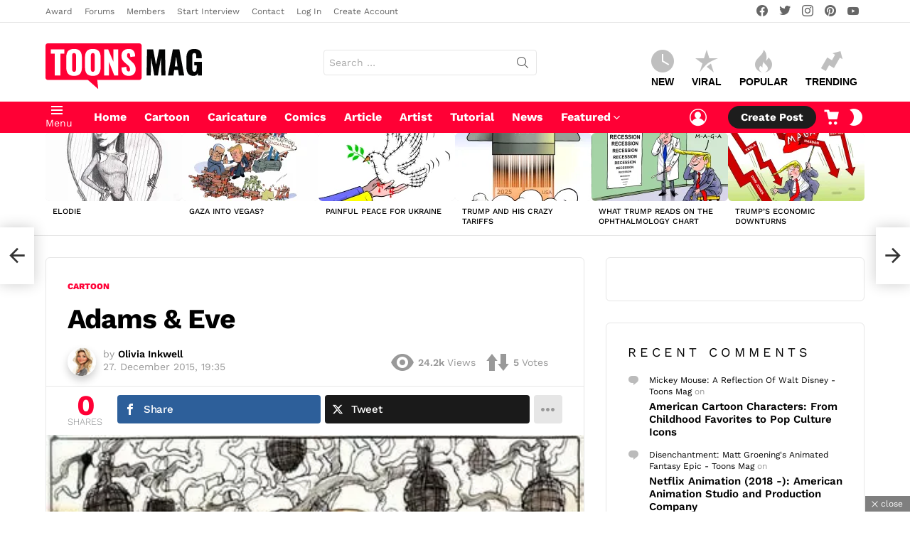

--- FILE ---
content_type: text/html; charset=UTF-8
request_url: https://www.toonsmag.com/adams-eve/
body_size: 71727
content:
	<!DOCTYPE html>
<!--[if IE 8]>
<html class="no-js g1-off-outside lt-ie10 lt-ie9" id="ie8" lang="en-US" prefix="og: https://ogp.me/ns#"><![endif]-->
<!--[if IE 9]>
<html class="no-js g1-off-outside lt-ie10" id="ie9" lang="en-US" prefix="og: https://ogp.me/ns#"><![endif]-->
<!--[if !IE]><!-->
<html class="no-js g1-off-outside" lang="en-US" prefix="og: https://ogp.me/ns#"><!--<![endif]-->
<head>
	<meta charset="UTF-8"/>
	<link rel="profile" href="//gmpg.org/xfn/11"/>
	<link rel="pingback" href="//www.toonsmag.com/xmlrpc.php"/>

	
<!-- Open Graph Meta Tags generated by MashShare 4.0.47 - https://mashshare.net -->
<meta property="og:type" content="article" /> 
<meta property="og:title" content="Adams & Eve" />
<meta property="og:description" content="Adams &amp;amp; Eve  Cartoon by Rainer Ehrt, Germany" />
<meta property="og:image" content="https://www.toonsmag.com/wp-content/uploads/2018/06/adams_eve__rainer_ehrt.jpeg" />
<meta property="og:url" content="https://www.toonsmag.com/adams-eve/" />
<meta property="og:site_name" content="Toons Mag" />
<meta property="article:publisher" content="https://www.facebook.com/toonsmag/" />
<meta property="article:published_time" content="2015-12-27T19:35:11+01:00" />
<meta property="article:modified_time" content="2018-06-18T19:44:44+02:00" />
<meta property="og:updated_time" content="2018-06-18T19:44:44+02:00" />
<!-- Open Graph Meta Tags generated by MashShare 4.0.47 - https://www.mashshare.net -->
<!-- Twitter Card generated by MashShare 4.0.47 - https://www.mashshare.net -->
<meta property="og:image:width" content="406" />
<meta property="og:image:height" content="560" />
<meta name="twitter:card" content="summary_large_image">
<meta name="twitter:title" content="Adams & Eve">
<meta name="twitter:description" content="Adams &amp;amp; Eve  Cartoon by Rainer Ehrt, Germany">
<meta name="twitter:image" content="https://www.toonsmag.com/wp-content/uploads/2018/06/adams_eve__rainer_ehrt.jpeg">
<meta name="twitter:site" content="@toonsmag">
<meta name="twitter:creator" content="@toonsmag">
<!-- Twitter Card generated by MashShare 4.0.47 - https://www.mashshare.net -->


<meta name="viewport" content="initial-scale=1.0, minimum-scale=1.0, height=device-height, width=device-width" />
<!-- Jetpack Site Verification Tags -->
<meta name="google-site-verification" content="2yfJ85Q-mM4RTx8iLLeuqWdnLatBDICnYHmAeAKumtk" />
<meta name="msvalidate.01" content="E890372DCEE52B45DBB0797EEC4497E3" />
<meta name="p:domain_verify" content="0ae0091a260bbb7417cfd894984e8e29" />
<meta name="yandex-verification" content="452215894c962cf5" />
	<script type="f03467640d1f343a0083a323-text/javascript">if (0 === window.location.hash.indexOf('#_=_')) { window.location.hash = ''; history.pushState('', document.title, window.location.pathname); window.location.reload(); }</script>
	<!-- Google tag (gtag.js) consent mode dataLayer added by Site Kit -->
<script type="f03467640d1f343a0083a323-text/javascript" id="google_gtagjs-js-consent-mode-data-layer">
/* <![CDATA[ */
window.dataLayer = window.dataLayer || [];function gtag(){dataLayer.push(arguments);}
gtag('consent', 'default', {"ad_personalization":"denied","ad_storage":"denied","ad_user_data":"denied","analytics_storage":"denied","functionality_storage":"denied","security_storage":"denied","personalization_storage":"denied","region":["AT","BE","BG","CH","CY","CZ","DE","DK","EE","ES","FI","FR","GB","GR","HR","HU","IE","IS","IT","LI","LT","LU","LV","MT","NL","NO","PL","PT","RO","SE","SI","SK"],"wait_for_update":500});
window._googlesitekitConsentCategoryMap = {"statistics":["analytics_storage"],"marketing":["ad_storage","ad_user_data","ad_personalization"],"functional":["functionality_storage","security_storage"],"preferences":["personalization_storage"]};
window._googlesitekitConsents = {"ad_personalization":"denied","ad_storage":"denied","ad_user_data":"denied","analytics_storage":"denied","functionality_storage":"denied","security_storage":"denied","personalization_storage":"denied","region":["AT","BE","BG","CH","CY","CZ","DE","DK","EE","ES","FI","FR","GB","GR","HR","HU","IE","IS","IT","LI","LT","LU","LV","MT","NL","NO","PL","PT","RO","SE","SI","SK"],"wait_for_update":500};
/* ]]> */
</script>
<!-- End Google tag (gtag.js) consent mode dataLayer added by Site Kit -->

<!-- Search Engine Optimization by Rank Math PRO - https://rankmath.com/ -->
<title>Adams &amp; Eve - Toons Mag</title>
<link data-rocket-prefetch href="//www.googletagmanager.com" rel="dns-prefetch">
<link data-rocket-prefetch href="//connect.facebook.net" rel="dns-prefetch">
<link data-rocket-prefetch href="//c0.wp.com" rel="dns-prefetch">
<link data-rocket-prefetch href="//i0.wp.com" rel="dns-prefetch">
<link data-rocket-prefetch href="//accounts.google.com" rel="dns-prefetch">
<link data-rocket-prefetch href="//cdn.onesignal.com" rel="dns-prefetch">
<style id="wpr-usedcss">img:is([sizes=auto i],[sizes^="auto," i]){contain-intrinsic-size:3000px 1500px}img.emoji{display:inline!important;border:none!important;box-shadow:none!important;height:1em!important;width:1em!important;margin:0 .07em!important;vertical-align:-.1em!important;background:0 0!important;padding:0!important}:root{--wp--preset--aspect-ratio--square:1;--wp--preset--aspect-ratio--4-3:4/3;--wp--preset--aspect-ratio--3-4:3/4;--wp--preset--aspect-ratio--3-2:3/2;--wp--preset--aspect-ratio--2-3:2/3;--wp--preset--aspect-ratio--16-9:16/9;--wp--preset--aspect-ratio--9-16:9/16;--wp--preset--color--black:#000000;--wp--preset--color--cyan-bluish-gray:#abb8c3;--wp--preset--color--white:#ffffff;--wp--preset--color--pale-pink:#f78da7;--wp--preset--color--vivid-red:#cf2e2e;--wp--preset--color--luminous-vivid-orange:#ff6900;--wp--preset--color--luminous-vivid-amber:#fcb900;--wp--preset--color--light-green-cyan:#7bdcb5;--wp--preset--color--vivid-green-cyan:#00d084;--wp--preset--color--pale-cyan-blue:#8ed1fc;--wp--preset--color--vivid-cyan-blue:#0693e3;--wp--preset--color--vivid-purple:#9b51e0;--wp--preset--gradient--vivid-cyan-blue-to-vivid-purple:linear-gradient(135deg,rgba(6, 147, 227, 1) 0%,rgb(155, 81, 224) 100%);--wp--preset--gradient--light-green-cyan-to-vivid-green-cyan:linear-gradient(135deg,rgb(122, 220, 180) 0%,rgb(0, 208, 130) 100%);--wp--preset--gradient--luminous-vivid-amber-to-luminous-vivid-orange:linear-gradient(135deg,rgba(252, 185, 0, 1) 0%,rgba(255, 105, 0, 1) 100%);--wp--preset--gradient--luminous-vivid-orange-to-vivid-red:linear-gradient(135deg,rgba(255, 105, 0, 1) 0%,rgb(207, 46, 46) 100%);--wp--preset--gradient--very-light-gray-to-cyan-bluish-gray:linear-gradient(135deg,rgb(238, 238, 238) 0%,rgb(169, 184, 195) 100%);--wp--preset--gradient--cool-to-warm-spectrum:linear-gradient(135deg,rgb(74, 234, 220) 0%,rgb(151, 120, 209) 20%,rgb(207, 42, 186) 40%,rgb(238, 44, 130) 60%,rgb(251, 105, 98) 80%,rgb(254, 248, 76) 100%);--wp--preset--gradient--blush-light-purple:linear-gradient(135deg,rgb(255, 206, 236) 0%,rgb(152, 150, 240) 100%);--wp--preset--gradient--blush-bordeaux:linear-gradient(135deg,rgb(254, 205, 165) 0%,rgb(254, 45, 45) 50%,rgb(107, 0, 62) 100%);--wp--preset--gradient--luminous-dusk:linear-gradient(135deg,rgb(255, 203, 112) 0%,rgb(199, 81, 192) 50%,rgb(65, 88, 208) 100%);--wp--preset--gradient--pale-ocean:linear-gradient(135deg,rgb(255, 245, 203) 0%,rgb(182, 227, 212) 50%,rgb(51, 167, 181) 100%);--wp--preset--gradient--electric-grass:linear-gradient(135deg,rgb(202, 248, 128) 0%,rgb(113, 206, 126) 100%);--wp--preset--gradient--midnight:linear-gradient(135deg,rgb(2, 3, 129) 0%,rgb(40, 116, 252) 100%);--wp--preset--font-size--small:13px;--wp--preset--font-size--medium:20px;--wp--preset--font-size--large:36px;--wp--preset--font-size--x-large:42px;--wp--preset--spacing--20:0.44rem;--wp--preset--spacing--30:0.67rem;--wp--preset--spacing--40:1rem;--wp--preset--spacing--50:1.5rem;--wp--preset--spacing--60:2.25rem;--wp--preset--spacing--70:3.38rem;--wp--preset--spacing--80:5.06rem;--wp--preset--shadow--natural:6px 6px 9px rgba(0, 0, 0, .2);--wp--preset--shadow--deep:12px 12px 50px rgba(0, 0, 0, .4);--wp--preset--shadow--sharp:6px 6px 0px rgba(0, 0, 0, .2);--wp--preset--shadow--outlined:6px 6px 0px -3px rgba(255, 255, 255, 1),6px 6px rgba(0, 0, 0, 1);--wp--preset--shadow--crisp:6px 6px 0px rgba(0, 0, 0, 1)}:where(.is-layout-flex){gap:.5em}:where(.is-layout-grid){gap:.5em}:where(.wp-block-post-template.is-layout-flex){gap:1.25em}:where(.wp-block-post-template.is-layout-grid){gap:1.25em}:where(.wp-block-columns.is-layout-flex){gap:2em}:where(.wp-block-columns.is-layout-grid){gap:2em}:root :where(.wp-block-pullquote){font-size:1.5em;line-height:1.6}.adace-slot-wrapper .adace-slot img{vertical-align:bottom}.adace-slideup-slot-wrap{display:block;position:fixed;z-index:900;left:0;right:0;bottom:0;background-color:rgba(0,0,0,.4);-webkit-transition:375ms;-moz-transition:375ms;-o-transition:375ms;transition:375ms}.adace-slideup-slot-wrap.animate-in{-webkit-animation-name:adace-slideup;animation-name:adace-slideup;-webkit-animation-duration:1s;animation-duration:1s;-webkit-animation-fill-mode:both;animation-fill-mode:both;-webkit-animation-delay:.5s;animation-delay:.5s}.adace-slideup-slot-wrap.hidden{pointer-events:none;opacity:0;-webkit-transform:translate(0,100%);-moz-transform:translate(0,100%);-ms-transform:translate(0,100%);-o-transform:translate(0,100%);transform:translate(0,100%)}.adace-slideup-slot{display:block;position:relative}.adace-slideup-slot-closer{display:block;padding:0 8px 0 20px;position:absolute;top:auto;bottom:100%;right:0;left:auto;cursor:pointer;background-color:rgba(0,0,0,.5);color:#fff}.adace-slideup-slot-closer:before{display:block;border-width:1px 0 0;width:11px;position:absolute;left:8px;right:auto;top:11px;content:"";-webkit-transform:rotate(45deg);-moz-transform:rotate(45deg);-ms-transform:rotate(45deg);-o-transform:rotate(45deg);transform:rotate(45deg);border-style:solid}.adace-slideup-slot-closer:after{display:block;border-width:0 1px 0 0;height:11px;position:absolute;left:13px;right:auto;top:6px;content:"";-webkit-transform:rotate(45deg);-moz-transform:rotate(45deg);-ms-transform:rotate(45deg);-o-transform:rotate(45deg);transform:rotate(45deg);border-style:solid}.adace-slideup-slot-closer .closer-label{display:inline-block;padding:0 2px;font-size:12px;line-height:21px}@-webkit-keyframes adace-slideup{0%{visibility:visible;-webkit-transform:translateY(100%);transform:translateY(100%)}100%{-webkit-transform:translateY(0);transform:translateY(0)}}@keyframes adace-slideup{0%{visibility:visible;-webkit-transform:translateY(100%);transform:translateY(100%)}100%{-webkit-transform:translateY(0);transform:translateY(0)}}@font-face{font-family:cace;src:url(https://www.toonsmag.com/wp-content/plugins/comment-ace/assets/css/iconfont/fonts/cace.eot);src:url(https://www.toonsmag.com/wp-content/plugins/comment-ace/assets/css/iconfont/fonts/cace.eot?#iefix) format("embedded-opentype"),url(https://www.toonsmag.com/wp-content/plugins/comment-ace/assets/css/iconfont/fonts/cace.woff) format("woff"),url(https://www.toonsmag.com/wp-content/plugins/comment-ace/assets/css/iconfont/fonts/cace.ttf) format("truetype"),url(https://www.toonsmag.com/wp-content/plugins/comment-ace/assets/css/iconfont/fonts/cace.svg#cace) format("svg");font-weight:400;font-style:normal;font-display:swap}@-webkit-keyframes cace-anim-spin{0%{-webkit-transform:rotate(0)}100%{-webkit-transform:rotate(359deg)}}@keyframes cace-anim-spin{0%{transform:rotate(0)}100%{transform:rotate(359deg)}}button.cace-button-reset{padding:0;margin:0;font:inherit;font-weight:700;letter-spacing:normal;text-transform:none;color:inherit;background:0 0;border:none;box-shadow:none}button.cace-button-reset:active,button.cace-button-reset:hover{box-shadow:none}.cace-comment-type{display:none}.cace-comment-type-current{display:block}.comment-list{clear:both;margin:0;padding:0;list-style:none}.cace-report-form-info{margin-bottom:10px;font-weight:700}.cace-report-form-text{margin-bottom:6px;position:relative}.cace-report-form-text #cace-report-text{display:block}.cace-report-form-actions{display:-ms-flexbox;display:-webkit-flex;display:flex;-ms-flex-wrap:wrap;-webkit-flex-wrap:wrap;flex-wrap:wrap}.cace-report-form-actions #cace-report-submit{margin-left:auto}button.cace-view-replies{margin:0 0 10px 51px;font-size:13px;font-size:var(--g1-mtxt-size,13px);line-height:20px}button.cace-view-replies:before{display:inline-block;margin-right:2px;font:16px/1 cace;line-height:inherit;vertical-align:middle;content:"\e101"}.cace-spinner{display:none;margin:1em 0;text-align:center}.cace-spinner:before{display:inline-block;font:32px/1 cace;content:"\e103";-webkit-animation:2s linear infinite cace-anim-spin;-moz-animation:2s linear infinite cace-anim-spin;animation:2s linear infinite cace-anim-spin}.mashsb-buttons .secondary-shares a .text{text-indent:-9999px;line-height:0;display:block}.mashsb-buttons .secondary-shares a .text:after{content:" ";text-indent:0;font-size:13px;display:block}.mashsb-buttons .secondary-shares a{min-width:0;display:block}.mashsb-buttons .secondary-shares a .icon:before{margin-right:0}@font-face{font-family:mashsb-font;src:url("[data-uri]") format('truetype');font-weight:400;font-style:normal;font-display:swap}[class*=" mashicon-"]:hover,[class^=mashicon-]:hover{opacity:.8}[class*=" mashicon-"],[class^=mashicon-] .icon{display:initial;color:#fff}[class*=" mashicon-"] .text,[class^=mashicon-] .text{font-family:sans-serif;color:#fff}[class^=mashicon-]{font-size:15px;border-radius:0;cursor:pointer}[class*=" mashicon-"] .icon:before,[class^=mashicon-] .icon:before{font-family:mashsb-font;font-style:normal;font-weight:400;speak:none;font-size:16px;display:inline-block;text-decoration:inherit;width:1em;margin-right:.7em;text-align:center;font-variant:normal;text-transform:none;margin-top:0;float:left;-webkit-font-smoothing:antialiased;-moz-osx-font-smoothing:grayscale}.mashicon-facebook .icon:before{content:'\e800'}.mashicon-pinterest .icon:before{content:'\e802'}.mashicon-twitter .icon:before{content:'\e807'}.mashsb-container{padding-top:10px;padding-bottom:10px}.mashsb-buttons a{min-width:177px}.mashsb-box .mashsb-buttons a{padding:13px;margin-right:3px;margin-bottom:3px;float:left;text-decoration:none;border:0;text-decoration:none}.mashsb-box .mashsb-buttons a:hover{text-decoration:none}.mashsb-box .mashsb-buttons a.mash-nomargin{margin-right:0}.mashsb-box .mashsb-buttons a.mash-medium{padding:10px}.mashicon-facebook{background:#2d5f9a}.mashicon-twitter{background:#1a1a1a}.mashicon-pinterest{background:#cd252b}.mashsb-count{display:block;padding-bottom:0;font-size:43px;font-weight:700;font-family:'Helvetica Neue',Helvetica,Arial,sans-serif;color:#ccc;border:0 solid #fff;text-align:center;margin-right:10px;margin-top:10px;float:left;line-height:13px}.mashsb-count.mash-medium{font-size:30px;margin-top:5px}.mashsb-sharetext{font-size:11px;font-family:Arial,sans-serif;color:#8a8c8e}.mashsb-toggle-container{display:none;padding:11px 2% 8px;border:10px solid #fff120;position:relative;margin-bottom:10px;margin-top:0}[class*=" mashicon-"],[class^=mashicon-]{position:relative;display:inline-block}[class*=" mashicon-"] .text,[class^=mashicon-] .text{padding:0;margin:0}[class*=" mashicon-"] .text:after,[class^=mashicon-] .text:after{line-height:10px}.mashsb-box{line-height:1}.mashsb-count>.counts{clear:both}.onoffswitch{position:relative;-webkit-user-select:none;-moz-user-select:none;-ms-user-select:none;display:inline-block;float:left;margin-right:0;margin-bottom:3px;margin-left:0;cursor:pointer;background-color:#c5c5c5;color:#fff;width:42px;height:42px;line-height:42px;text-align:center}.onoffswitch.mash-medium{width:36px;height:36px;line-height:36px}.onoffswitch:before{content:"+";display:inline-block;font-weight:700;font-size:30px;font-family:arial;vertical-align:middle}.onoffswitch2{position:relative;-webkit-user-select:none;-moz-user-select:none;-ms-user-select:none;display:inline-block;float:left;margin-right:3px;margin-bottom:3px;margin-left:0;cursor:pointer;background-color:#c5c5c5;color:#fff;width:42px;height:42px;line-height:42px;text-align:center}.onoffswitch2.mash-medium{width:36px;height:36px;line-height:36px}.onoffswitch2:before{content:"-";display:inline-block;font-weight:700;font-size:30px;font-family:arial;vertical-align:super}@media only screen and (max-width:568px){[class*=" mashicon-"] .text,[class^=mashicon-] .text{text-indent:-9999px;line-height:0;display:block}[class*=" mashicon-"] .text:after,[class^=mashicon-] .text:after{content:"";text-indent:0;font-size:13px;display:block}[class*=" mashicon-"],[class^=mashicon-]{text-align:center}[class*=" mashicon-"] .icon:before,[class^=mashicon-] .icon:before{float:none;margin-right:0}.mashsb-buttons a{margin-right:3px;margin-bottom:3px;min-width:0;width:41px}.onoffswitch{margin-right:0;width:41px}}.mashsb-stretched .mashsb-buttons{display:-webkit-flex;display:-ms-flexbox;display:flex;-webkit-flex-wrap:wrap;-ms-flex-wrap:wrap;flex-wrap:wrap;-webkit-align-items:flex-start;-ms-flex-align:start;align-items:flex-start}.mashsb-stretched .mashsb-buttons a{-webkit-flex:1 1 auto;-ms-flex:1 1 auto;flex:1 1 auto;min-width:0;box-shadow:0 0}.mashsb-main .mashsb-buttons .mashsb-noshadow{box-shadow:none;-webkit-box-shadow:none}.mashsb-main .mashsb-buttons .mashsb-noshadow:hover{box-shadow:none;-webkit-box-shadow:none}.mashsb-count{color:#ccc}@media only screen and (min-width:568px){.mashsb-buttons a{min-width:177px}}.mfp-bg{top:0;left:0;width:100%;height:100%;z-index:1042;overflow:hidden;position:fixed;background:#0b0b0b;opacity:.8}.mfp-wrap{top:0;left:0;width:100%;height:100%;z-index:1043;position:fixed;outline:0!important;-webkit-backface-visibility:hidden}.mfp-container{text-align:center;position:absolute;width:100%;height:100%;left:0;top:0;padding:0 8px;box-sizing:border-box}.mfp-container:before{content:'';display:inline-block;height:100%;vertical-align:middle}.mfp-align-top .mfp-container:before{display:none}.mfp-content{position:relative;display:inline-block;vertical-align:middle;margin:0 auto;text-align:left;z-index:1045}.mfp-ajax-holder .mfp-content,.mfp-inline-holder .mfp-content{width:100%;cursor:auto}.mfp-ajax-cur{cursor:progress}.mfp-zoom-out-cur,.mfp-zoom-out-cur .mfp-image-holder .mfp-close{cursor:-moz-zoom-out;cursor:-webkit-zoom-out;cursor:zoom-out}.mfp-zoom{cursor:pointer;cursor:-webkit-zoom-in;cursor:-moz-zoom-in;cursor:zoom-in}.mfp-auto-cursor .mfp-content{cursor:auto}.mfp-arrow,.mfp-close,.mfp-counter,.mfp-preloader{-webkit-user-select:none;-moz-user-select:none;user-select:none}.mfp-loading.mfp-figure{display:none}.mfp-hide{display:none!important}.mfp-preloader{color:#ccc;position:absolute;top:50%;width:auto;text-align:center;margin-top:-.8em;left:8px;right:8px;z-index:1044}.mfp-preloader a{color:#ccc}.mfp-preloader a:hover{color:#fff}.mfp-s-ready .mfp-preloader{display:none}.mfp-s-error .mfp-content{display:none}button.mfp-arrow,button.mfp-close{overflow:visible;cursor:pointer;background:0 0;border:0;-webkit-appearance:none;display:block;outline:0;padding:0;z-index:1046;box-shadow:none;touch-action:manipulation}button::-moz-focus-inner{padding:0;border:0}.mfp-close{width:44px;height:44px;line-height:44px;position:absolute;right:0;top:0;text-decoration:none;text-align:center;opacity:.65;padding:0 0 18px 10px;color:#fff;font-style:normal;font-size:28px;font-family:Arial,Baskerville,monospace}.mfp-close:focus,.mfp-close:hover{opacity:1}.mfp-close:active{top:1px}.mfp-close-btn-in .mfp-close{color:#333}.mfp-iframe-holder .mfp-close,.mfp-image-holder .mfp-close{color:#fff;right:-6px;text-align:right;padding-right:6px;width:100%}.mfp-counter{position:absolute;top:0;right:0;color:#ccc;font-size:12px;line-height:18px;white-space:nowrap}.mfp-arrow{position:absolute;opacity:.65;margin:0;top:50%;margin-top:-55px;padding:0;width:90px;height:110px;-webkit-tap-highlight-color:transparent}.mfp-arrow:active{margin-top:-54px}.mfp-arrow:focus,.mfp-arrow:hover{opacity:1}.mfp-arrow:after,.mfp-arrow:before{content:'';display:block;width:0;height:0;position:absolute;left:0;top:0;margin-top:35px;margin-left:35px;border:inset transparent}.mfp-arrow:after{border-top-width:13px;border-bottom-width:13px;top:8px}.mfp-arrow:before{border-top-width:21px;border-bottom-width:21px;opacity:.7}.mfp-arrow-left{left:0}.mfp-arrow-left:after{border-right:17px solid #fff;margin-left:31px}.mfp-arrow-left:before{margin-left:25px;border-right:27px solid #3f3f3f}.mfp-arrow-right{right:0}.mfp-arrow-right:after{border-left:17px solid #fff;margin-left:39px}.mfp-arrow-right:before{border-left:27px solid #3f3f3f}.mfp-iframe-holder{padding-top:40px;padding-bottom:40px}.mfp-iframe-holder .mfp-content{line-height:0;width:100%;max-width:900px}.mfp-iframe-holder .mfp-close{top:-40px}.mfp-iframe-scaler{width:100%;height:0;overflow:hidden;padding-top:56.25%}.mfp-iframe-scaler iframe{position:absolute;display:block;top:0;left:0;width:100%;height:100%;box-shadow:0 0 8px rgba(0,0,0,.6);background:#000}img.mfp-img{width:auto;max-width:100%;height:auto;display:block;line-height:0;box-sizing:border-box;padding:40px 0;margin:0 auto}.mfp-figure{line-height:0}.mfp-figure:after{content:'';position:absolute;left:0;top:40px;bottom:40px;display:block;right:0;width:auto;height:auto;z-index:-1;box-shadow:0 0 8px rgba(0,0,0,.6);background:#444}.mfp-figure small{color:#bdbdbd;display:block;font-size:12px;line-height:14px}.mfp-figure figure{margin:0}.mfp-bottom-bar{margin-top:-36px;position:absolute;top:100%;left:0;width:100%;cursor:auto}.mfp-title{text-align:left;line-height:18px;color:#f3f3f3;word-wrap:break-word;padding-right:36px}.mfp-image-holder .mfp-content{max-width:100%}.mfp-gallery .mfp-image-holder .mfp-figure{cursor:pointer}@media screen and (max-width:800px) and (orientation:landscape),screen and (max-height:300px){.mfp-img-mobile .mfp-image-holder{padding-left:0;padding-right:0}.mfp-img-mobile img.mfp-img{padding:0}.mfp-img-mobile .mfp-figure:after{top:0;bottom:0}.mfp-img-mobile .mfp-figure small{display:inline;margin-left:5px}.mfp-img-mobile .mfp-bottom-bar{background:rgba(0,0,0,.6);bottom:0;margin:0;top:auto;padding:3px 5px;position:fixed;box-sizing:border-box}.mfp-img-mobile .mfp-bottom-bar:empty{padding:0}.mfp-img-mobile .mfp-counter{right:5px;top:3px}.mfp-img-mobile .mfp-close{top:0;right:0;width:35px;height:35px;line-height:35px;background:rgba(0,0,0,.6);position:fixed;text-align:center;padding:0}}@media all and (max-width:900px){.mfp-arrow{-webkit-transform:scale(.75);transform:scale(.75)}.mfp-arrow-left{-webkit-transform-origin:0;transform-origin:0}.mfp-arrow-right{-webkit-transform-origin:100%;transform-origin:100%}.mfp-container{padding-left:6px;padding-right:6px}}@font-face{font-family:snaxicon;src:url(https://www.toonsmag.com/wp-content/plugins/snax/css/snaxicon/fonts/snaxicon.eot);src:url(https://www.toonsmag.com/wp-content/plugins/snax/css/snaxicon/fonts/snaxicon.eot?#iefix) format("embedded-opentype"),url(https://www.toonsmag.com/wp-content/plugins/snax/css/snaxicon/fonts/snaxicon.woff) format("woff"),url(https://www.toonsmag.com/wp-content/plugins/snax/css/snaxicon/fonts/snaxicon.ttf) format("truetype"),url(https://www.toonsmag.com/wp-content/plugins/snax/css/snaxicon/fonts/snaxicon.svg#snaxicon) format("svg");font-weight:400;font-style:normal;font-display:swap}.snax .snax-actions{display:inline-block;padding:.25em 0;margin-top:0;margin-bottom:10px;position:relative;z-index:3;font-size:.83em;line-height:1.25}.snax .snax-actions .snax-action,.snax .snax-actions button{text-decoration:none;border:none;box-shadow:none;box-sizing:border-box;display:block;width:100%;padding:4px 15px}.snax .snax-actions .snax-action:hover,.snax .snax-actions button:hover{background-color:#f2f2f2;background-color:var(--g1-bg-tone-color,#f2f2f2)}.snax .snax-voting{display:inline-flex;-ms-flex-wrap:wrap;-webkit-flex-wrap:wrap;flex-wrap:wrap;-ms-flex-align:center;-webkit-align-items:center;align-items:center;vertical-align:middle;text-align:center}.snax .snax-voting:after{display:table;clear:both;content:""}.snax .snax-voting .snax-voting-score{display:inline-block;-ms-flex-order:6;order:6;margin:0 10px;vertical-align:middle;line-height:1.125}.snax .snax-voting .snax-voting-score strong{display:inline-block;font-size:20px;vertical-align:middle}.snax .snax-voting-upvote{text-decoration:none;border:none;box-shadow:none;display:inline-block;width:36px;-webkit-order:2;-ms-flex-order:2;order:2;margin-right:5px;font-size:0;line-height:1;vertical-align:middle;border-radius:4px;background-color:#f2f2f2;background-color:var(--g1-bg-tone-color,#f2f2f2);color:#1a1a1a;color:var(--g1-itxt-color,#1a1a1a);-webkit-transition:border-color 375ms ease-in-out,background-color 375ms ease-in-out,color 375ms ease-in-out,opacity 375ms ease-in-out;-moz-transition:border-color 375ms ease-in-out,background-color 375ms ease-in-out,color 375ms ease-in-out,opacity 375ms ease-in-out;-o-transition:border-color 375ms ease-in-out,background-color 375ms ease-in-out,color 375ms ease-in-out,opacity 375ms ease-in-out;transition:border-color 375ms ease-in-out,background-color 375ms ease-in-out,color 375ms ease-in-out,opacity 375ms ease-in-out}.snax .snax-voting-downvote{text-decoration:none;border:none;box-shadow:none;display:inline-block;width:36px;-webkit-order:4;-ms-flex-order:4;order:4;margin-right:5px;font-size:0;line-height:1;vertical-align:middle;border-radius:4px;background-color:#f2f2f2;background-color:var(--g1-bg-tone-color,#f2f2f2);color:#1a1a1a;color:var(--g1-itxt-color,#1a1a1a);-webkit-transition:border-color 375ms ease-in-out,background-color 375ms ease-in-out,color 375ms ease-in-out,opacity 375ms ease-in-out;-moz-transition:border-color 375ms ease-in-out,background-color 375ms ease-in-out,color 375ms ease-in-out,opacity 375ms ease-in-out;-o-transition:border-color 375ms ease-in-out,background-color 375ms ease-in-out,color 375ms ease-in-out,opacity 375ms ease-in-out;transition:border-color 375ms ease-in-out,background-color 375ms ease-in-out,color 375ms ease-in-out,opacity 375ms ease-in-out}.snax a.snax-voting-upvote:hover{background-color:#e8fbe5;color:#40c440}.snax a.snax-voting-downvote:hover{background-color:#ffe7ed;color:#e5405b}.snax .snax-voting-large{display:-ms-flexbox;display:-webkit-flex;display:flex;-ms-flex-pack:center;-webkit-justify-content:center;justify-content:center}.snax .snax-voting-large .snax-voting-downvote,.snax .snax-voting-large .snax-voting-upvote{-webkit-flex:1 1 auto;-ms-flex:1 1 auto;flex:1 1 auto}.snax .snax-voting-large .snax-vote-icon:before{font-size:32px;line-height:48px}.snax .snax-voting-large .snax-voting-score{-webkit-order:3;-ms-flex-order:3;order:3}.snax .snax-voting-large .snax-voting-score strong{display:block}.snax .snax-voting-container{margin-top:4.5rem;margin-bottom:4.5rem;text-align:center}.snax .snax-vote-icon:before{display:block;font:16px/32px snaxicon}.snax .snax-vote-icon-thumb:before{content:"\e038"}.snax .snax-vote-down .snax-vote-icon-thumb:before{content:"\e037"}.white-popup{-webkit-box-sizing:border-box;-moz-box-sizing:border-box;box-sizing:border-box;max-width:540px;width:auto;padding:30px 20px 15px;margin:20px auto;position:relative;background:#fff;background:var(--g1-bg-color,#fff)}.white-popup .mfp-close{width:40px;height:40px;position:absolute;right:5px;left:auto;top:5px;text-align:center}#snax-popup-content{text-align:center}#snax-popup-content input{text-align:center}#snax-popup-content .snax-login-with-social-network{margin-bottom:15px}#snax-popup-content .snax-form-legend-sign-in{overflow:hidden;width:1px;height:1px;position:absolute;clip:rect(1px,1px,1px,1px)}#snax-popup-content #loginform-in-popup{max-width:300px;margin:0 auto}#snax-popup-content .login-username{margin-bottom:10px}#snax-popup-content .login-username label{display:block;overflow:hidden;width:1px;height:1px;position:absolute;clip:rect(1px,1px,1px,1px)}#snax-popup-content .login-username input[type=text]{width:100%}#snax-popup-content .login-password{margin-bottom:15px}#snax-popup-content .login-password label{display:block;overflow:hidden;width:1px;height:1px;position:absolute;clip:rect(1px,1px,1px,1px)}#snax-popup-content .login-password .snax-link-forgot-pass{display:table;margin-left:auto;margin-right:0;font-size:.83em}#snax-popup-content .login-password input[type=password]{clear:both;width:100%}#snax-popup-content .login-remember{margin-bottom:15px}#snax-popup-content .login-remember input[type=checkbox]{vertical-align:middle}#snax-popup-content .login-submit input[type=submit]{width:100%}#snax-popup-content .forgot-submit input[type=submit]{width:100%}#snax-popup-content .forgot-username label{display:block;overflow:hidden;width:1px;height:1px;position:absolute;clip:rect(1px,1px,1px,1px)}#snax-popup-content .forgot-username input[type=text]{width:100%}#snax-login-recaptcha{margin:0 -20px 10px -18px}#snax-login-recaptcha>div{margin:0 auto}@media only screen and (min-width:481px){.white-popup{padding:45px 60px 15px}}.snax-social-login-items{list-style:none;padding:0;margin:0 0 14px}.snax-social-login-item{padding:0;margin:0}.snax-social-login{display:block;padding:10px;margin:0 0 6px;border-radius:4px;text-align:center;font-size:14px;line-height:16px;color:#fff}.snax-social-login:before{display:inline-block;vertical-align:middle;font:16px/1 snaxicon;content:"\e201"}.snax-social-login-google{background-color:#4285f4}.snax-social-login-google:before{width:18px;height:18px;padding:8px;margin-right:12px;border-radius:3px;content:"";background-color:#fff;background-image:url(https://www.toonsmag.com/wp-content/plugins/snax/assets/svg/google-sign-in.svg);background-position:center center}.snax-social-login-items-tpl-buttons{display:-ms-flexbox;display:-webkit-flex;display:flex;-ms-flex-wrap:wrap;-webkit-flex-wrap:wrap;flex-wrap:wrap;margin-left:-3px;margin-right:-3px}.snax-social-login-items-tpl-buttons .snax-social-login-item{box-sizing:border-box;-webkit-flex-grow:1;flex-grow:1;width:50%;min-width:140px;padding:0 3px}.snax-social-login-items-tpl-buttons .snax-social-login{padding-left:32px;padding-right:32px;position:relative}.snax-social-login-items-tpl-buttons .snax-social-login:before{display:block;width:1em;margin-top:-.5em;position:absolute;left:8px;right:auto;top:50%}.snax-social-login-items-tpl-buttons .snax-social-login-google:before{margin-top:0;left:1px;top:1px}.snax-social-login-links-visible{display:block}.snax-widget-cta .snax-button-create{width:100%;text-align:center}.snax .snax-format-icon{display:block;width:68px;height:68px;margin:0 auto .5em}.snax .snax-format-icon:before{font:68px/1 snaxicon}.snax .snax-format-image .snax-format-icon:before{content:"\e000"}.snax .snax-format-gallery .snax-format-icon:before{content:"\e001"}.snax .snax-format-text .snax-format-icon:before{content:"\e013"}.snax-form-collection-search{margin-bottom:20px}.snax-form-collection-search label{font-size:0}.snax-form-collection-search [type=search],.snax-form-collection-search [type=submit]{width:100%;margin-bottom:6px}@media only screen and (min-width:480px){.snax-form-collection-search{display:-ms-flexbox;display:-webkit-flex;display:flex;-ms-flex-wrap:wrap;-webkit-flex-wrap:wrap;flex-wrap:wrap;-ms-flex-align:center;-webkit-align-items:center;align-items:center}.snax-form-collection-search label{margin-right:6px;-webkit-flex:1 0 auto;-ms-flex:1 0 auto;flex:1 0 auto}.snax-form-collection-search [type=submit]{width:auto}}.snax-collections-items{margin:0;padding:0;list-style:none}.snax-collections-item{box-sizing:border-box}.snax-collection-tpl-listxs{padding:6px 0;position:relative}.snax-collection-tpl-listxs .snax-collection-title{margin:0}.snax-collection-tpl-listxs .snax-collection-title>a{padding-left:30px}.snax-collection-tpl-listxs .snax-collection-title>a:before{display:inline-block;position:absolute;left:0;right:auto;width:1em;font-size:16px;font-family:snaxicon;content:"\e049"}.snax-collection-tpl-listxs.snax-collection-private .snax-collection-title>a:before{content:"\e048"}.snax-collections-tpl-listxs .snax-collections-items{margin-bottom:24px}.snax-collections-tpl-listxs .snax-collections-item+.snax-collections-item{border-width:1px 0 0;border-style:solid;border-color:#e6e6e6;border-color:var(--g1-border-color,#e6e6e6)}.snax-collections-leading{margin-top:1.5em;margin-bottom:1.5em;text-align:center}.snax-collections-leading-icon:before{display:inline-block;margin-bottom:10px;font:48px/1 snaxicon;content:"\e053"}.snax-notifications{overflow:hidden;width:300px;position:fixed;z-index:99;top:10px;bottom:10px;left:auto;right:10px;pointer-events:none}.snax-notifications-off{display:none}.snax .snax-notification{box-sizing:border-box;padding:20px 30px 0 20px;border-width:1px;margin-bottom:5px;position:relative;z-index:1;pointer-events:auto;border-style:solid;border-radius:4px;-webkit-box-shadow:0 12px 24px rgba(0,0,0,.1);-moz-box-shadow:0 12px 24px rgba(0,0,0,.1);box-shadow:0 12px 24px rgba(0,0,0,.1);opacity:.99;-webkit-transition:-webkit-transform 375ms cubic-bezier(.4,-.2,.6,1.2),opacity 375ms ease-in-out;-moz-transition:-moz-transform 375ms cubic-bezier(.4,-.2,.6,1.2),opacity 375ms ease-in-out;-o-transition:-o-transform 375ms cubic-bezier(.4,-.2,.6,1.2),opacity 375ms ease-in-out;transition:transform 375ms cubic-bezier(.4,-.2,.6,1.2),opacity 375ms ease-in-out;border-color:transparent;background:#fff;color:#1a1a1a}.snax .snax-notification-text{margin-bottom:20px}.snax .snax-notification-close{display:block;box-sizing:border-box;overflow:hidden;padding:0;border:0;margin:0;position:absolute;left:auto;right:5px;top:5px;width:20px;height:20px;font-size:0;line-height:20px;text-align:center;border-radius:50%;-webkit-transition:border-color 375ms ease-in-out,background-color 375ms ease-in-out,color 375ms ease-in-out,filter 375ms ease-in-out;-moz-transition:border-color 375ms ease-in-out,background-color 375ms ease-in-out,color 375ms ease-in-out,filter 375ms ease-in-out;-o-transition:border-color 375ms ease-in-out,background-color 375ms ease-in-out,color 375ms ease-in-out,filter 375ms ease-in-out;transition:border-color 375ms ease-in-out,background-color 375ms ease-in-out,color 375ms ease-in-out,filter 375ms ease-in-out;background:#e6e6e6;color:#666}.snax .snax-notification-close:before{font:8px/20px snaxicon;content:"\e010"}.snax .snax-notification-close:hover{filter:invert(100%)}.snax-tab-inactive{display:none}.wyr-reactions{margin:3rem 0}.wyr-reactions-footer{font-size:.87em;text-align:center}.wyr-reaction{display:block;text-align:center}.wyr-reaction-icon{display:block;width:50px;height:50px;margin:0 auto 12px;position:relative;text-align:center;font-size:12px;line-height:1;text-transform:uppercase;background-color:#ffda6a;color:#000;-webkit-border-radius:50%;-moz-border-radius:50%;-ms-border-radius:50%;-o-border-radius:50%;border-radius:50%}.wyr-reaction-icon img{position:relative;z-index:10;display:block;width:100%;height:100%}.wyr-reaction-icon-text{display:none;position:absolute;top:50%;left:0;right:0;white-space:nowrap;-webkit-transform:translateY(-.5em) rotate(-30deg);-moz-transform:translateY(-.5em) rotate(-30deg);-ms-transform:translateY(-.5em) rotate(-30deg);-o-transform:translateY(-.5em) rotate(-30deg);transform:translateY(-.5em) rotate(-30deg)}.wyr-reaction-items,.wyr-reaction-label{display:block}.wyr-reaction-track{height:100px;overflow:hidden;position:relative;background:var(--g1-bg-tone-color,#f2f2f2);-webkit-border-radius:6px;-moz-border-radius:6px;-ms-border-radius:6px;-o-border-radius:6px;border-radius:6px}.wyr-reaction-bar{position:absolute;top:auto;bottom:0;left:0;right:0;background-color:#ff0036;opacity:.2;-webkit-transition:border-color 375ms ease-in-out,background-color 375ms ease-in-out,color 375ms ease-in-out,opacity 375ms ease-in-out,height 375ms ease-in-out;-moz-transition:border-color 375ms ease-in-out,background-color 375ms ease-in-out,color 375ms ease-in-out,opacity 375ms ease-in-out,height 375ms ease-in-out;-o-transition:border-color 375ms ease-in-out,background-color 375ms ease-in-out,color 375ms ease-in-out,opacity 375ms ease-in-out,height 375ms ease-in-out;transition:border-color 375ms ease-in-out,background-color 375ms ease-in-out,color 375ms ease-in-out,opacity 375ms ease-in-out,height 375ms ease-in-out}.wyr-reaction-value{position:relative;z-index:3;line-height:100px;font-family:Poppins,sans-serif;color:#1a1a1a;color:var(--g1-itxt-color,#1a1a1a)}.wyr-reaction-button{display:block;padding:6px 8px;border-width:2px;margin-top:6px;font-size:14px;line-height:1;text-transform:uppercase;border-style:solid;-webkit-border-radius:6px;-moz-border-radius:6px;-ms-border-radius:6px;-o-border-radius:6px;border-radius:6px;border-color:#e6e6e6;border-color:var(--g1-border-color,#e6e6e6);background-color:#e6e6e6;background-color:var(--g1-border-color,#e6e6e6);color:#1a1a1a;color:var(--g1-itxt-color,#1a1a1a);-webkit-transition:border-color 375ms ease-in-out,background-color 375ms ease-in-out,color 375ms ease-in-out,opacity 375ms ease-in-out;-moz-transition:border-color 375ms ease-in-out,background-color 375ms ease-in-out,color 375ms ease-in-out,opacity 375ms ease-in-out;-o-transition:border-color 375ms ease-in-out,background-color 375ms ease-in-out,color 375ms ease-in-out,opacity 375ms ease-in-out;transition:border-color 375ms ease-in-out,background-color 375ms ease-in-out,color 375ms ease-in-out,opacity 375ms ease-in-out}.wyr-reaction-items{display:grid;grid-template-columns:repeat(auto-fit,minmax(100px,1fr));grid-gap:0 6px;justify-content:center;margin:0;padding:0;list-style:none;font-size:0}.wyr-reaction-item{display:inline-block;vertical-align:top;font-size:1rem}.wyr-reaction-item .wyr-reaction{margin:0 0 12px}.wyr-reaction:hover .wyr-reaction-bar{opacity:1}.wyr-reaction:hover .wyr-reaction-button{border-color:#ff0036;background-color:#ff0036;color:#fff}.protect_contents-overlay{position:fixed;top:0;left:0;width:100%;height:100%;opacity:.7;display:none;z-index:1500}.protect_alert{position:fixed;top:0;left:0;right:0;bottom:0;padding:0 10px;margin:auto;width:300px;height:100px;overflow:hidden;background-color:#fff;display:none;z-index:2000;border-radius:10px;-webkit-border-radius:10px;-moz-border-radius:10px;-o-border-radius:10px;-ms-border-radius:10px}.protect_alert_word{width:300px;height:100px;display:table-cell;text-align:center;vertical-align:middle}abbr,address,article,aside,body,canvas,caption,center,div,figcaption,figure,footer,form,h1,h2,h3,h4,header,html,i,img,label,li,nav,object,ol,p,section,span,strong,time,ul{margin:0;padding:0;border-width:0;border-style:solid;outline:0;font-size:100%;vertical-align:baseline;background:0 0}article,aside,figcaption,figure,footer,header,nav,section{display:block}body{line-height:1}ol,ul{list-style:none}:root{--g1-rtxt-color:#333;--g1-itxt-color:#000;--g1-mtxt-color:#999;--g1-border-color:#e6e6e6;--g1-bg-color:#fff;--g1-bg-color-r:red($skin_background_color);--g1-bg-color-g:green($skin_background_color);--g1-bg-color-b:blue($skin_background_color);--g1-bg-tone-color:#f2f2f2;--g1-bg-alt-color:#ededed;--g1-cat-border-color:#fff;--g1-cat-bg-color:#fff;--g1-cat-txt-color:#000;--g1-reverse-border-color:#333;--g1-reverse-bg-color:#1a1a1a;--g1-reverse-itxt-color:#fff}body{background-color:#fff;color:#333;background-color:var(--g1-bg-color);color:var(--g1-rtxt-color)}ul{padding-left:2em;list-style-type:circle}ol{padding-left:2em;list-style-type:decimal}a{cursor:pointer;text-decoration:none;border-width:0;border-style:solid}a:active,a:hover{outline:0}strong{font-weight:700}abbr{text-transform:uppercase}img{max-width:100%;height:auto}object{max-width:100%}figure{position:relative;margin-bottom:1.5rem}.g1-socials-section .g1-socials-items:after{content:"";display:table;clear:both}button::-moz-focus-inner,input::-moz-focus-inner{border:0;padding:0}input::-ms-clear{display:none}button,input,textarea{box-sizing:border-box;max-width:100%;margin:0;padding:7px;border-width:1px;border-style:solid;border-color:#e6e6e6;border-color:var(--g1-border-color);background-color:transparent;color:inherit;border-radius:4px;transition:border-color 375ms ease-in-out,background-color 375ms ease-in-out,color 375ms ease-in-out}[type=email],[type=number],[type=password],[type=search],[type=text],[type=url]{height:36px}[type=checkbox]{margin-right:6px;height:auto}[type=search]{-webkit-appearance:none}[type=search]::-webkit-search-cancel-button{-webkit-appearance:none;height:11px;width:11px;cursor:pointer;background-image:url("data:image/svg+xml,%3Csvg xmlns='http://www.w3.org/2000/svg' width='11' height='11' viewBox='0 0 11 11'%3E %3Cpath fill='%23808080' d='M5.5,0C2.5,0,0,2.5,0,5.5c0,3,2.5,5.5,5.5,5.5S11,8.5,11,5.5C11,2.5,8.5,0,5.5,0z M8,7.3 C8.2,7.5,8.2,7.8,8,8C7.8,8.2,7.5,8.2,7.3,8L5.5,6.2L3.7,8C3.5,8.2,3.2,8.2,3,8C2.8,7.8,2.8,7.5,3,7.3l1.8-1.8L3,3.7 C2.8,3.5,2.8,3.2,3,3s0.5-0.2,0.7,0l1.8,1.8L7.3,3C7.5,2.8,7.8,2.8,8,3c0.2,0.2,0.2,0.5,0,0.7L6.2,5.5L8,7.3z'/%3E %3C/svg%3E")}[type=button],[type=submit],button{width:auto;padding:5px 23px;border-width:2px;cursor:pointer;border-radius:99px;-webkit-appearance:none;-moz-appearance:none;appearance:none}textarea{width:100%}input[type=email]:focus,input[type=number]:focus,input[type=password]:focus,input[type=search]:focus,input[type=text]:focus,input[type=url]:focus,textarea:focus{border-color:currentColor}button[disabled],input[disabled]{cursor:default;opacity:.666}::-webkit-input-placeholder{color:inherit;opacity:.33}::-moz-placeholder{color:inherit;opacity:.33}.g1-row{clear:both;box-sizing:border-box;position:relative;width:100%;margin:0 auto}.g1-row:after{display:table;clear:both;content:""}.g1-row .g1-row{width:auto;margin-left:-10px;margin-right:-10px}.g1-row-layout-page>.g1-row-background{background-color:#fff;background-color:var(--g1-bg-color)}.g1-row-inner{display:-ms-flexbox;display:-webkit-flex;display:flex;-ms-flex-wrap:wrap;-webkit-flex-wrap:wrap;flex-wrap:wrap;-ms-flex-align:stretch;-webkit-align-items:stretch;align-items:stretch;max-width:1182px;margin:0 auto;position:relative;z-index:1;font-size:0}.g1-row-background{overflow:hidden;margin:0 auto;position:absolute;z-index:-2;left:0;right:0;top:0;bottom:0}.g1-row-background-media{position:absolute;left:0;right:0;top:0;bottom:0}.g1-column{display:block;box-sizing:border-box;width:100%;padding:0 10px;margin:0 auto;position:relative;vertical-align:top;font-size:1rem}@media only screen and (max-width:800px){.g1-column+.g1-sidebar{margin-top:30px}}@media only screen and (min-width:801px){.g1-row-inner{-ms-flex-wrap:none;-webkit-flex-wrap:nowrap;flex-wrap:nowrap}.g1-column-2of3{width:66.6666666667%}.g1-column-1of3{width:33.3333333333%}.g1-column-1of4{width:25%}}.g1-row-padding-m{padding-top:30px;padding-bottom:0}.g1-current-background{background-color:#fff;background-color:var(--g1-bg-color)}#g1-breakpoint-desktop{min-width:1024px}body,button,html,input,textarea{font:400 14px/20px serif;font-family:"Work Sans",Roboto,sans-serif;-webkit-font-smoothing:antialiased;-moz-osx-font-smoothing:grayscale}label{font:700 12px/16px serif;font-family:"Work Sans",Roboto,sans-serif;letter-spacing:normal;text-transform:none}.g1-mega{font:700 27px/1.05 serif;font-family:"Work Sans",Roboto,sans-serif;letter-spacing:-.025em;color:#000;color:var(--g1-itxt-color);text-transform:none}.g1-alpha,h1{font:700 24px/1.067 serif;font-family:"Work Sans",Roboto,sans-serif;letter-spacing:0;text-transform:none;color:#000;color:var(--g1-itxt-color)}h2{font:700 21px/1.125 serif;font-family:"Work Sans",Roboto,sans-serif;letter-spacing:0;text-transform:none;color:#000;color:var(--g1-itxt-color)}.g1-gamma,h3{font:700 19px/1.2105263158 serif;font-family:"Work Sans",Roboto,sans-serif;letter-spacing:0;text-transform:none;color:#000;color:var(--g1-itxt-color)}.g1-delta,h4{font:600 17px/1.25 serif;font-family:"Work Sans",Roboto,sans-serif;letter-spacing:0;text-transform:none;color:#000;color:var(--g1-itxt-color)}.g1-epsilon{font:600 15px/18px serif;font-family:"Work Sans",Roboto,sans-serif;letter-spacing:0;text-transform:none;color:#000;color:var(--g1-itxt-color)}.g1-zeta{font:500 11px/1.2727272727 serif;font-family:"Work Sans",Roboto,sans-serif;letter-spacing:0;text-transform:uppercase;color:#000;color:var(--g1-itxt-color)}@media only screen and (min-width:601px){.g1-delta,h4{font-size:17px}.g1-gamma,h3{font-size:20px}h2{font-size:23px}.g1-alpha,h1{font-size:26px}.g1-mega{font-size:30px}}@media only screen and (min-width:1025px){.g1-row .g1-row{margin-left:-15px;margin-right:-15px}.g1-column{padding-left:15px;padding-right:15px}.g1-delta,h4{font-size:18px}.g1-gamma,h3{font-size:21px}h2{font-size:24px}.g1-alpha,h1{font-size:34px}.g1-mega{font-size:39px}}.g1-alpha-2nd,.g1-delta-2nd,.g1-zeta-2nd{font-family:"Work Sans",Roboto,sans-serif;font-weight:400;text-transform:uppercase;letter-spacing:.3em}.g1-delta-3rd{font-weight:300;letter-spacing:-.025em;opacity:.5}address,figure,h1,h2,h3,h4,ol,p,ul{margin-bottom:20px}.g1-typography-xl{font-size:18px;line-height:30px}.g1-typography-xl h1,.g1-typography-xl h2{margin-top:3rem}.g1-typography-xl h1:first-child,.g1-typography-xl h2:first-child{margin-top:0}.g1-meta{font:400 12px/16px serif;font-family:"Work Sans",Roboto,sans-serif;text-transform:none;letter-spacing:normal;color:var(--g1-mtxt-color)}.g1-meta a{color:#000;color:var(--g1-itxt-color)}.g1-meta strong{font-weight:inherit}.g1-meta-m{font-size:14px;line-height:18px}.g1-button,[type=button],[type=submit],button{box-sizing:border-box;display:inline-block;margin-right:.2px;position:relative;z-index:0;text-decoration:none;text-align:center;vertical-align:middle;zoom:1;cursor:pointer;font:700 15px/22px serif;font-family:"Work Sans",Roboto,sans-serif;text-transform:none;letter-spacing:0;border-radius:99px;transition:border-color 175ms ease-in-out,background-color 175ms ease-in-out,color 175ms ease-in-out,padding 175ms ease-in-out}.g1-button:hover,[type=button]:hover,[type=submit]:hover,button:hover{box-shadow:0 3px 6px -3px rgba(0,0,0,.333)}.g1-button:active,[type=button]:active,[type=submit]:active,button:active{box-shadow:inset 0 3px 6px -3px rgba(0,0,0,.333)}.g1-button:disabled,[type=button]:disabled,[type=submit]:disabled,button:disabled{filter:grayscale(100%);opacity:.333;box-shadow:none}.g1-button-m{padding:5px 18px;border-width:2px}.g1-button-wide{display:block}.g1-button-simple{border-color:#000;border-color:var(--g1-itxt-color);background-color:transparent;color:#000;color:var(--g1-itxt-color)}.g1-button-subtle{border-color:#f2f2f2;border-color:var(--g1-bg-tone-color);background-color:#f2f2f2;background-color:var(--g1-bg-tone-color);color:#000;color:var(--g1-itxt-color)}.g1-button-none{padding:0;border-width:0;box-shadow:none;text-align:inherit;border-color:transparent;background-color:transparent;color:inherit}.g1-button-none:active,.g1-button-none:hover{box-shadow:none}.g1-button-xs{padding:3px 9px;border-width:1px;font-size:11px;line-height:16px}.g1-button-s{padding:5px 14px;border-width:1px;font-size:13px;line-height:18px}.g1-button-l{padding:10px 28px;border-width:2px;font-size:17px;line-height:18px}.g1-link{font-size:15px;font-family:"Work Sans",Roboto,sans-serif;font-weight:700;letter-spacing:0;text-transform:uppercase;color:#000;color:var(--g1-itxt-color)}.g1-link-right:after{display:inline-block;margin-left:8px;font-family:bimber;vertical-align:middle;content:"\e00b";content:"\e00b"}span.g1-link{opacity:.333}.g1-link-s{font-size:13px}.search-form{margin-bottom:1.5rem;position:relative}.search-form label{display:block}.search-form .screen-reader-text{position:absolute;clip:rect(1px,1px,1px,1px)}.search-form .search-field{width:100%;padding-right:40px}.search-form .search-submit{width:40px;padding-left:0;padding-right:0;position:absolute;right:0;left:auto;top:0;font-size:0;border-color:transparent;background-color:transparent;color:inherit;box-shadow:none;border-top-left-radius:0;border-bottom-left-radius:0;opacity:.666}.search-form .search-submit:hover{opacity:.999}.search-form .search-submit:before{font:16px/22px bimber;content:"\e016"}.g1-searches>ul{padding:0;margin:15px 0;list-style:none}.search-form-wrapper{position:relative}.search-form-wrapper .g1-searches{padding:0 15px;position:absolute;top:100%;left:0;right:0;background-color:#fff;background-color:var(--g1-bg-color);box-shadow:0 15px 45px 15px rgba(0,0,0,.07)}.search-form-wrapper .g1-searches:empty{box-shadow:none}.avatar{border-radius:50%}caption{font-family:"Work Sans",Roboto,sans-serif;font-weight:400}.mc4wp-form label{display:block}.g1-newsletter{margin-bottom:30px;text-align:center}.g1-newsletter label{overflow:hidden;width:1px;height:1px;position:absolute;clip:rect(1px,1px,1px,1px)}.g1-newsletter label:last-child{overflow:visible;width:auto;height:auto;position:static}.g1-newsletter [type=email],.g1-newsletter [type=submit],.g1-newsletter [type=text]{width:100%;text-align:center}.g1-newsletter [type=email]:focus,.g1-newsletter [type=text]:focus{text-align:left}.g1-newsletter .mc4wp-form-fields p{margin-bottom:10px}.g1-newsletter-avatar{display:block;width:60px;height:60px;margin:0 auto 15px;position:relative;text-align:center;border-radius:50%;background-color:#1a1a1a;color:#fff}.g1-newsletter-avatar:before{display:block;margin-top:-.5em;position:absolute;z-index:1;left:0;right:0;top:50%;font:32px/1 bimber;content:"\e012"}.g1-newsletter-avatar img{position:relative;z-index:2}.g1-newsletter-privacy{margin-top:-4px}.g1-newsletter-block header{display:none}.g1-newsletter-horizontal{margin:45px auto}.g1-collection .g1-newsletter-horizontal{margin-top:0;margin-bottom:30px}.g1-collection-with-cards .g1-newsletter-horizontal{margin-top:0;margin-bottom:15px}.g1-newsletter-horizontal .g1-alpha+.g1-delta,.g1-newsletter-horizontal .g1-mega+.g1-delta{margin-top:-20px}.g1-newsletter-after-post-content{max-width:758px;margin-left:auto;margin-right:auto}.g1-newsletter-as-row{margin-top:0;margin-bottom:0}.g1-newsletter-as-row:before{display:table;content:""}@media only screen and (min-width:481px){.g1-newsletter-horizontal .mc4wp-form{max-width:561px;margin-left:auto;margin-right:auto}.g1-newsletter-horizontal .mc4wp-form-fields{display:-ms-flexbox;display:-webkit-flex;display:flex;-ms-flex-wrap:wrap;-webkit-flex-wrap:wrap;flex-wrap:wrap}.g1-newsletter-horizontal .mc4wp-form-fields input[type=email]{text-align:left}.g1-newsletter-horizontal .mc4wp-form-fields p{display:inline-block;vertical-align:top;margin-left:3px;margin-right:3px}.g1-newsletter-horizontal .mc4wp-form-fields p:first-child{-webkit-flex:1 1 auto;-ms-flex:1 1 auto;flex:1 1 auto}.g1-newsletter-horizontal .g1-newsletter-privacy{text-align:right}}.g1-card{margin-bottom:10px;border-radius:6px;box-shadow:0 1px 2px rgba(0,0,0,.07);background-color:#fff;background-color:var(--g1-bg-color)}.g1-card>.entry-content{padding:20px 10px}.g1-card-simple{border-width:1px;border-style:solid;box-shadow:none;border-color:#e6e6e6;border-color:var(--g1-border-color)}.widget.g1-card-l{padding-top:20px;padding-bottom:20px}.g1-card-l{padding-left:10px;padding-right:10px}@media only screen and (min-width:601px){.g1-card-l{padding-left:20px;padding-right:20px}}@media only screen and (min-width:1025px){.widget.g1-card-l{padding-top:30px;padding-bottom:30px}.g1-card-l{padding-left:30px;padding-right:30px}}.g1-drop{display:inline-block;margin-bottom:1.5rem}.g1-drop-nojs{visibility:hidden}.g1-drop-toggle{display:none;position:relative;z-index:2;cursor:pointer;transition:border-color 375ms ease-in-out,background-color 375ms ease-in-out,color 375ms ease-in-out,opacity 375ms ease-in-out}.g1-drop-toggle-icon{display:inline-block;width:32px;margin-right:6px;font:32px/50px bimber;text-align:center;vertical-align:middle}.g1-drop-toggle-icon:before{display:block;content:"\e01f"}.g1-drop-toggle-text{display:inline-block;font-size:10px;font-family:"Work Sans",Roboto,sans-serif;font-weight:700;text-transform:uppercase;letter-spacing:.1em;vertical-align:middle}.g1-drop-toggle-badge{box-sizing:border-box;display:inline-block;visibility:visible;min-width:1.5em;padding:0 .25em;position:absolute;z-index:2;right:-.75em;left:auto;top:-.375em;text-align:center;font-size:12px;line-height:1.5;font-weight:300;border-radius:.75em}.g1-drop-toggle-badge-hidden{visibility:hidden}.g1-drop-toggle-arrow{display:none;position:absolute;z-index:2;left:50%;right:auto;bottom:0;width:0;height:0;margin-left:-6px;border-width:6px;border-style:solid;border-color:transparent transparent #fff;border-color:transparent transparent var(--g1-bg-color);content:""}.g1-drop-toggle:last-child>.g1-drop-toggle-arrow{display:none!important}.g1-drop-icon .g1-drop-toggle-icon{margin-right:0}.g1-drop-icon .g1-drop-toggle-text{overflow:hidden;width:1px;height:1px;position:absolute;clip:rect(1px,1px,1px,1px)}.g1-drop-content{display:block;box-sizing:border-box;border-radius:0}.g1-dropable .g1-drop{margin-left:10px;vertical-align:top}.g1-dropable .g1-drop-toggle{display:inline-block}.g1-dropable .g1-drop-content{display:none;position:absolute;z-index:14;left:0;right:0;background-color:#fff;background-color:var(--g1-bg-color);box-shadow:0 15px 45px 15px rgba(0,0,0,.07)}.g1-hoverable .g1-dropable .g1-drop:hover .g1-drop-content{display:block}@media only screen and (min-width:1025px){.g1-dropable .g1-drop{position:relative}.g1-dropable .g1-drop-content{width:320px;left:0;right:auto;top:100%}.g1-dropable .g1-drop-before .g1-drop-content{right:0;left:auto}}.g1-drop-m .g1-drop-toggle-icon{width:24px;font-size:24px;line-height:40px}.g1-drop-the-user .g1-drop-toggle-icon{position:relative}.g1-drop-the-user .g1-drop-toggle-icon:before{content:"\e013"}.g1-drop-the-user .g1-drop-toggle-icon .avatar{position:absolute;z-index:2;left:0;right:auto;top:50%;-webkit-transform:translateY(-50%);-moz-transform:translateY(-50%);-ms-transform:translateY(-50%);-o-transform:translateY(-50%);transform:translateY(-50%)}.g1-drop-the-user .sub-menu+.sub-menu{padding-top:0}.g1-dropable .g1-drop-the-user .g1-drop-content{width:240px}.g1-drop-the-search .g1-drop-toggle-icon:before{content:"\e016"}.g1-dropable .g1-drop-the-search .search-form-wrapper{width:auto}.g1-dropable .g1-drop-the-search .search-form{margin:20px 30px}.g1-dropable .g1-drop-the-search .g1-searches{padding:0;position:static;box-shadow:none;background-color:none}.g1-dropable .g1-drop-the-search .g1-searches>ul{margin-left:30px;margin-right:30px}.g1-drop-the-skin{display:block;visibility:hidden}.g1-drop-the-skin .g1-drop-toggle-icon{overflow:hidden;position:relative}.g1-drop-the-skin .g1-drop-toggle-icon:after,.g1-drop-the-skin .g1-drop-toggle-icon:before{content:"\e062"}.g1-drop-the-skin .g1-drop-toggle-icon:after{display:block;position:absolute;top:0;bottom:0;left:0;right:0;content:"\e063"}.g1-drop-the-skin .g1-skinmode-desc:last-child{display:none}.g1-drop-the-skin .g1-drop-content{padding:1.5rem 30px 0}@supports (--css:variables){.g1-drop-the-skin{visibility:visible}}.g1-drop-the-skin-light .g1-drop-toggle-icon:after{-webkit-transform:translateY(100%) rotate(90deg);-moz-transform:translateY(100%) rotate(90deg);-ms-transform:translateY(100%) rotate(90deg);-o-transform:translateY(100%) rotate(90deg);transform:translateY(100%) rotate(90deg)}.g1-dropable .g1-drop-the-cart{margin-left:20px}.g1-dropable .g1-drop-the-cart>.g1-drop-content{padding:15px}.g1-dropable .g1-drop-with-anim>.g1-drop-content,.g1-dropable .g1-drop-with-anim>.g1-drop-toggle>.g1-drop-toggle-arrow{display:block;visibility:hidden;opacity:0;-webkit-transform:translate(0,20px);-moz-transform:translate(0,20px);-ms-transform:translate(0,20px);-o-transform:translate(0,20px);transform:translate(0,20px);transition:visibility 0s .55s,opacity 375ms ease-in-out 175ms,transform 375ms ease-in-out 175ms;-webkit-backface-visibility:hidden;-moz-backface-visibility:hidden}.g1-hoverable .g1-dropable .g1-drop-with-anim:hover>.g1-drop-content,.g1-hoverable .g1-dropable .g1-drop-with-anim:hover>.g1-drop-toggle>.g1-drop-toggle-arrow{visibility:visible;opacity:1;-webkit-transform:translate(0,0);-moz-transform:translate(0,0);-ms-transform:translate(0,0);-o-transform:translate(0,0);transform:translate(0,0);transition:visibility 0s ease-in-out 175ms,opacity 375ms ease-in-out 175ms,transform 375ms ease-in-out 175ms}.entry-featured-media{margin-bottom:1.5rem}.entry-featured-media .g1-frame{background-color:#e6e6e6;background-color:var(--g1-border-color)}.entry-featured-media img{width:100%}.entry-featured-media{position:relative;z-index:8}.entry-featured-media a.g1-frame{position:relative;border-radius:6px}.entry-featured-media a.g1-frame:before{display:block;position:absolute;left:1px;right:1px;top:1px;bottom:1px;border-radius:6px;box-shadow:0 20px 40px 0 rgba(0,0,0,.333);opacity:0;transition:opacity 375ms ease-in-out;content:""}.entry-featured-media a.g1-frame>.g1-frame-inner{border-radius:inherit}.entry-featured-media a.g1-frame:hover:before{opacity:.999}.entry-author{display:block;margin-right:10px}.entry-author .avatar{float:left;margin-right:10px}.entry-category{display:inline-block;position:relative;padding:2px 8px 2px 0;border-width:0;margin-right:0;font-size:12px;line-height:16px;font-family:"Work Sans",Roboto,sans-serif;font-weight:800;letter-spacing:normal;text-transform:uppercase;vertical-align:middle;pointer-events:auto;border-style:solid;text-shadow:none;border-color:#fff;background-color:#fff;color:#000;border-color:var(--g1-cat-border-color);background-color:var(--g1-cat-bg-color);color:var(--g1-cat-txt-color);transition:border-color 375ms ease-in-out,background-color 375ms ease-in-out,color 375ms ease-in-out}.entry-categories{display:inline-block;margin:0 0 16px}.entry-categories-label{display:none}.entry-date{display:inline-block;margin-right:10px;vertical-align:top}.entry-shares{display:inline-block;margin-right:10px;vertical-align:top}.entry-shares:before{display:inline-block;margin-right:4px;font:16px/1 bimber;vertical-align:top;content:"\e011"}.entry-shares span,.entry-shares strong{display:inline-block;vertical-align:top}.entry-shares span{margin-left:4px}.entry-views{display:inline-block;margin-right:10px;vertical-align:top}.entry-views:before{display:inline-block;margin-right:4px;font:16px/1 bimber;vertical-align:top;content:"\e014"}.entry-views span,.entry-views strong{display:inline-block;vertical-align:top}.entry-views span{margin-left:4px}.entry-votes{display:inline-block;margin-right:10px;vertical-align:top}.entry-votes:before{display:inline-block;margin-right:4px;font:16px/1 bimber;vertical-align:top;content:"\e02b"}.entry-votes span,.entry-votes strong{display:inline-block;vertical-align:top}.entry-votes span{margin-left:4px}.entry-byline{margin-bottom:4px}.entry-byline:after{clear:both;display:table;content:""}.entry-stats{display:inline-block;clear:both;position:relative;z-index:6;margin-bottom:.25rem;padding:2px 10px 2px 0}.entry-stats-m .entry-views:before,.entry-stats-m .entry-votes:before{margin-right:6px;font-size:32px;line-height:32px;vertical-align:middle}.entry-stats-m .entry-views span,.entry-stats-m .entry-views strong,.entry-stats-m .entry-votes span,.entry-stats-m .entry-votes strong{vertical-align:middle}.entry-stats-m .entry-views-hot:before{content:"\e01c";color:#ff0036}.entry-stats-m .entry-views-hot strong{color:#ff0036}.entry-stats-m .entry-views-trending:before{content:"\e030";color:#bf0029}.entry-stats-m .entry-views-trending strong{color:#bf0029}.g1-meta-m strong{font-weight:600}.entry-meta-m{display:-ms-flexbox;display:-webkit-flex;display:flex;-ms-flex-wrap:wrap;-webkit-flex-wrap:wrap;flex-wrap:wrap;-ms-flex-align:center;-webkit-align-items:center;align-items:center;-ms-flex-pack:justify;-webkit-justify-content:space-between;justify-content:space-between;margin-bottom:10px}.entry-meta-m .entry-byline{-webkit-flex:1 1 auto;-ms-flex:1 1 auto;flex:1 1 auto}.entry-meta-m .entry-date{white-space:nowrap}.entry-byline-m .avatar{box-shadow:0 6px 12px rgba(0,0,0,.2)}.entry-flag{display:block;box-sizing:border-box;position:relative;top:0;width:40px;height:40px;vertical-align:top;font-size:0;line-height:40px;text-align:center;border-style:solid;border-radius:0;border-color:#ff0036;background-color:#ff0036;color:#fff}.entry-flag:before{display:block;position:absolute;left:0;right:0;top:50%;margin-top:-.5em;text-align:center;font-size:16px;line-height:1;font-family:bimber;font-weight:400;content:""}.entry-flag>.wyr-reaction-icon{width:inherit;height:inherit}a.entry-flag{pointer-events:auto}.entry-flag-latest{border-color:grey;background-color:grey;color:#fff}.entry-flag-latest:before{content:"\e017"}.entry-flag-popular:before{content:"\e015"}.entry-flag-hot:before{content:"\e01c"}.entry-flag-trending:before{content:"\e030"}.entry-flag-reaction{border-color:transparent;background-color:transparent}.entry-flags{box-sizing:border-box;margin-right:0;font-size:0;pointer-events:none}.entry-flags .entry-flag{display:none;margin-right:0}.entry-flags .entry-flag-hot+.entry-flag-reaction,.entry-flags .entry-flag-popular+.entry-flag-reaction,.entry-flags .entry-flag-trending+.entry-flag-reaction,.entry-flags .entry-flag:first-child,.entry-flags .entry-flag:first-child+.entry-flag-reaction{display:inline-block}.menu-item>a .entry-flag{width:50px;height:50px;line-height:50px;margin:0 auto 12px;border-radius:50%}a.entry-flag{transition:top 175ms ease-in-out}a.entry-flag:hover{top:-5px}.entry-before-title .entry-categories,.entry-before-title .entry-stats{vertical-align:middle}.entry-title>a{color:inherit}.entry-content{overflow-wrap:break-word;word-wrap:break-word;word-break:break-word}.entry-content::after{clear:both;display:table;content:""}.entry-cta{margin-right:6px}.g1-content-narrow{box-sizing:border-box}.g1-content-narrow>aside,.g1-content-narrow>canvas,.g1-content-narrow>div,.g1-content-narrow>figure,.g1-content-narrow>form,.g1-content-narrow>h1,.g1-content-narrow>h2,.g1-content-narrow>h3,.g1-content-narrow>h4,.g1-content-narrow>ol,.g1-content-narrow>p,.g1-content-narrow>section,.g1-content-narrow>ul{max-width:662px;margin-left:auto;margin-right:auto}.g1-content-narrow>[style]{margin-left:auto!important;margin-right:auto!important}.g1-content-narrow .wp-caption[style]{max-width:100%}.g1-content-narrow .adace-slot-wrapper{max-width:none}.entry-todome{display:-ms-flexbox;display:-webkit-flex;display:flex;-ms-flex-wrap:wrap;-webkit-flex-wrap:wrap;flex-wrap:wrap;-ms-flex-align:center;-webkit-align-items:center;align-items:center;padding-top:6px;position:relative}.entry-todome>:first-child:before{display:block;height:0;border-width:1px 0 0;position:absolute;left:0;right:0;top:-1px;border-style:solid;opacity:.1667;content:""}.entry-todome>.entry-ctas:last-child:before{display:none}.entry-todome .entry-ctas{display:inline-block;margin-bottom:0;vertical-align:middle}.entry-todome .g1-button,.entry-todome .snax-voting{margin-bottom:6px}.entry-todome .mashsb-container{display:inline-block;margin:0 0 6px auto;padding:0;vertical-align:middle}.entry-tpl-grid{width:100%;margin-bottom:30px;position:relative}.entry-tpl-grid .entry-featured-media{margin-bottom:12px}.entry-tpl-grid .entry-body:hover{z-index:10}.entry-tpl-grid .entry-flags{margin-bottom:10px;position:absolute;z-index:12;left:0;right:auto;top:0}.entry-tpl-grid .entry-flags:first-child{position:static}.entry-tpl-grid .entry-header{position:relative}.entry-tpl-grid .entry-before-title{box-sizing:border-box;margin-bottom:6px;font-size:0;line-height:20px}.entry-tpl-grid .entry-stats{display:inline-block;margin-top:0;margin-bottom:0}.entry-tpl-grid .entry-categories{display:inline-block;margin-top:0;margin-bottom:0}.entry-tpl-grid .entry-byline,.entry-tpl-grid .entry-title{margin-bottom:12px}.entry-tpl-grid.g1-card{box-sizing:border-box;display:-ms-flexbox;display:-webkit-flex;display:flex;-webkit-flex-direction:column;-ms-flex-direction:column;flex-direction:column}.entry-tpl-grid.g1-card .entry-featured-media{overflow:hidden;margin-top:-1px;margin-left:-1px;margin-right:-1px;border-radius:inherit;border-bottom-left-radius:0;border-bottom-right-radius:0}.entry-tpl-grid.g1-card .entry-body{display:-ms-flexbox;display:-webkit-flex;display:flex;-webkit-flex-direction:column;-ms-flex-direction:column;flex-direction:column;-webkit-flex:1 1 auto;-ms-flex:1 1 auto;flex:1 1 auto}.entry-tpl-grid.g1-card .entry-header,.entry-tpl-grid.g1-card .entry-todome,.entry-tpl-grid.g1-card footer{padding-left:10px;padding-right:10px}.entry-tpl-grid.g1-card .entry-todome{margin-top:auto}@media only screen and (min-width:801px){.entry-tpl-grid.g1-card .entry-header,.entry-tpl-grid.g1-card .entry-todome,.entry-tpl-grid.g1-card footer{padding-left:20px;padding-right:20px}}@media only screen and (min-width:1025px){.entry-tpl-grid-m.g1-card .entry-header,.entry-tpl-grid-m.g1-card .entry-todome,.entry-tpl-grid-m.g1-card footer{padding-left:30px;padding-right:30px}}.entry-tpl-grid .entry-body{position:relative;z-index:2}.entry-tpl-gridxs{max-width:100%}.entry-tpl-gridxs .entry-featured-media{margin-bottom:8px}.entry-tpl-gridxs .entry-featured-media img{border-radius:0}.entry-tpl-gridxs .entry-header{margin-top:8px;padding:0 10px}.entry-tpl-gridxs .entry-title{margin-bottom:12px}.entry-tpl-listxxs{text-align:left}.entry-tpl-listxxs:after{display:table;clear:both;height:0;margin-bottom:20px;content:""}.entry-tpl-listxxs .entry-featured-media{float:left;margin:0 15px 0 0;width:90px}.entry-tpl-listxxs .entry-header{overflow:hidden}.entry-tpl-listxxs .entry-byline,.entry-tpl-listxxs .entry-ctas,.entry-tpl-listxxs .entry-title{margin-bottom:6px}.entry-header-01 .entry-before-title{display:-ms-flexbox;display:-webkit-flex;display:flex;-ms-flex-wrap:wrap;-webkit-flex-wrap:wrap;flex-wrap:wrap;-ms-flex-align:end;-webkit-align-items:flex-end;align-items:flex-end;-ms-flex-pack:justify;-webkit-justify-content:space-between;justify-content:space-between;font-size:0}.entry-header-01 .entry-categories,.entry-header-01 .entry-flags{display:inline-block;margin-bottom:16px;vertical-align:middle}.g1-card>.entry-header-01{padding-top:20px;padding-left:10px;padding-right:10px}.g1-card>.entry-header-01 .mashsb-container{margin-left:-10px;margin-right:-10px;padding-left:inherit;padding-right:inherit;padding-bottom:12px}.g1-card>.entry-featured-media-main{margin-bottom:0}.g1-card>.entry-featured-media-main:first-child .g1-frame{overflow:hidden;border-top-left-radius:6px;border-top-right-radius:6px}@media only screen and (min-width:601px){.g1-card>.entry-header-01{padding-left:20px;padding-right:20px}.g1-card>.entry-header-01 .mashsb-container{margin-left:-20px;margin-right:-20px}}@media only screen and (min-width:1025px){.g1-card>.entry-header-01{padding-top:30px;padding-left:30px;padding-right:30px}.g1-card>.entry-header-01 .mashsb-container{margin-left:-30px;margin-right:-30px}}.g1-card>.mashsb-container{padding-left:10px;padding-right:10px;padding-bottom:12px}.g1-card>.entry-featured-media-main{margin-bottom:0;padding-bottom:20px}.g1-collection{clear:both;margin:0 auto}.g1-collection:after{clear:both;display:table;content:""}.g1-collection-viewport{clear:both;margin-left:-10px;margin-right:-10px}.g1-collection-items{clear:both;margin:0;padding:0;list-style:none;font-size:0;counter-reset:g1-collection-item-counter}.g1-collection-item{display:inline-block;box-sizing:border-box;width:100%;margin:0;padding:0 10px;vertical-align:top;font-size:1rem}.g1-collection-item-1of3{width:100%}.g1-collection-with-cards .g1-collection-item>article{box-sizing:border-box;width:100%}.g1-collection-with-cards .g1-collection-item .g1-advertisement,.g1-collection-with-cards .g1-collection-item .g1-box{display:-ms-flexbox;display:-webkit-flex;display:flex;-webkit-flex-direction:column;-ms-flex-direction:column;flex-direction:column;-ms-flex-pack:center;-webkit-justify-content:center;justify-content:center;-webkit-flex:1 1 auto;-ms-flex:1 1 auto;flex:1 1 auto;width:100%}@media only screen and (min-width:480px){.g1-collection-columns-4 .g1-collection-item{width:50%}}@media only screen and (min-width:601px){.g1-card>.mashsb-container{padding-left:20px;padding-right:20px}.g1-collection-columns-2 .g1-collection-item{width:50%}}@media only screen and (min-width:801px){.g1-collection-with-cards .g1-collection-items{display:-ms-flexbox;display:-webkit-flex;display:flex;-ms-flex-wrap:wrap;-webkit-flex-wrap:wrap;flex-wrap:wrap;-ms-flex-align:stretch;-webkit-align-items:stretch;align-items:stretch;margin-bottom:0}.g1-collection-with-cards .g1-collection-item{display:-ms-flexbox;display:-webkit-flex;display:flex;-ms-flex-align:stretch;-webkit-align-items:stretch;align-items:stretch}.g1-collection-columns-4 .g1-collection-item{width:33.3333333333%}}@media only screen and (min-width:1025px){.g1-card>.mashsb-container{padding-left:30px;padding-right:30px}.g1-collection-viewport{margin-left:-15px;margin-right:-15px}.g1-collection-item{padding:0 15px}.g1-collection-columns-4 .g1-collection-item{width:25%}}.g1-collection-more-spinner{display:none;width:32px;height:32px;position:absolute;left:50%;right:auto;top:50%;margin-top:-.5em;margin-left:-.5em;text-align:center;font-size:24px;line-height:32px;-webkit-transform:translate(-50%,-50%);-moz-transform:translate(-50%,-50%);-ms-transform:translate(-50%,-50%);-o-transform:translate(-50%,-50%);transform:translate(-50%,-50%);-webkit-animation:2s linear infinite g1-anim-spin;-moz-animation:2s linear infinite g1-anim-spin;animation:2s linear infinite g1-anim-spin}.g1-collection-more-spinner:before{font-family:bimber;font-style:normal;content:"\e01d"}.g1-featured-row{border-width:0 0 1px;border-style:solid;border-color:#e6e6e6;border-color:var(--g1-border-color)}.g1-featured-row>.g1-row-inner{max-width:1152px}.g1-featured-row>.g1-row-inner>.g1-column{padding-left:0;padding-right:0}.g1-featured{position:relative;overflow-x:hidden}@media only screen and (min-width:1183px){.g1-featured{margin-left:auto;margin-right:auto}}.g1-featured-arrow{display:block;overflow:hidden;width:20px;position:absolute;z-index:3;left:0;right:auto;top:0;bottom:0;text-indent:100%;text-align:center;white-space:nowrap;background-color:#333;background-color:rgba(0,0,0,.666);color:#fff;opacity:0;transition:opacity 375ms ease-in-out}.g1-featured-arrow:before{display:block;margin-top:-.5em;position:absolute;left:0;right:0;top:50%;bottom:0;font:18px/1 bimber;text-indent:0;content:"\e00d"}.g1-featured-arrow-next{right:0;left:auto}.g1-featured-arrow-next:before{content:"\e00b"}.g1-featured-no-js .g1-featured-arrow{display:none}.g1-featured-title{overflow:hidden;position:absolute;clip:rect(1px,1px,1px,1px);width:1px;height:1px;margin:.75em 0}.g1-featured-fade{display:block;visibility:visible;position:absolute;top:0;left:0;right:auto;width:20px;height:100%;opacity:1;transition:opacity 375ms ease-in-out;background-image:-owg-linear-gradient(to left,rgba(0,0,0,0),rgba(0,0,0,.333));background-image:-webkit-linear-gradient(to left,rgba(0,0,0,0),rgba(0,0,0,.333));background-image:-moz-linear-gradient(to left,rgba(0,0,0,0),rgba(0,0,0,.333));background-image:-o-linear-gradient(to left,rgba(0,0,0,0),rgba(0,0,0,.333));background-image:linear-gradient(to left,rgba(0,0,0,0),rgba(0,0,0,.333))}.g1-featured-fade-after{right:0;left:auto;background-image:-owg-linear-gradient(to right,rgba(0,0,0,0),rgba(0,0,0,.333));background-image:-webkit-linear-gradient(to right,rgba(0,0,0,0),rgba(0,0,0,.333));background-image:-moz-linear-gradient(to right,rgba(0,0,0,0),rgba(0,0,0,.333));background-image:-o-linear-gradient(to right,rgba(0,0,0,0),rgba(0,0,0,.333));background-image:linear-gradient(to right,rgba(0,0,0,0),rgba(0,0,0,.333))}@media only screen and (min-width:720px){.g1-featured-fade{width:40px}}.g1-hoverable .g1-featured-fade{display:none}@media only screen and (min-width:1141px){.g1-featured .g1-featured-fade{display:none}}.g1-featured-items{overflow:hidden;margin:0 auto;position:relative;z-index:1;list-style:none;white-space:nowrap;font-size:0;letter-spacing:normal}@media (any-hover:none),(any-pointer:coarse){.g1-featured-items{overflow-x:auto;-webkit-overflow-scrolling:touch}}.g1-featured-item{display:inline-block;box-sizing:border-box;width:192px;margin:0;vertical-align:top;font-size:1rem;white-space:normal}.g1-sidebar .widget{margin-bottom:45px}.g1-sidebar.g1-with-cards .widget{margin-bottom:30px}.widget_nav_menu ul{margin:0;padding:0;list-style:none}.widget_nav_menu ul a{display:block;box-sizing:border-box;padding-left:20px;position:relative;color:inherit}.widget_nav_menu ul a:before{display:inline-block;position:absolute;left:0;right:auto;vertical-align:middle;font-size:16px;font-family:bimber;content:"\e091"}.widget_nav_menu ul a:after{display:table;clear:both;content:""}.widget_nav_menu ul a .g1-meta{float:right;line-height:inherit;opacity:.666}.widget_nav_menu ul a:hover{color:#000;color:var(--g1-itxt-color)}.widget_nav_menu>ul{margin-bottom:1.5rem}.widget_nav_menu ul ul{margin-top:.75em;margin-bottom:.75em}.widget_nav_menu ul ul a{margin-left:20px}.widget_nav_menu ul ul ul a{margin-left:40px}ul#recentcomments{padding-left:0;list-style:none}ul#recentcomments li.recentcomments{padding-left:20px;margin-bottom:15px;position:relative}ul#recentcomments li.recentcomments:before{position:absolute;right:auto;left:0;top:0;font:16px/1 bimber;vertical-align:middle;content:"\e010";opacity:.333}ul#recentcomments li.recentcomments .g1-meta{margin-bottom:4px}.wp-caption{max-width:100%}.wp-caption img{display:block}.wp-caption-text,figcaption{padding:.5em 10px 0 0;text-align:center;font:12px/16px serif;font-family:"Work Sans",Roboto,sans-serif;letter-spacing:normal;text-transform:none;color:var(--g1-mtxt-color)}.wp-caption-text a,figcaption a{color:#000;color:var(--g1-itxt-color)}.g1-frame{display:block}.g1-frame-inner{display:block;overflow:hidden;width:100%;position:relative}.g1-frame-inner img{display:block}.g1-frame-icon{display:none;box-sizing:border-box;width:60px;height:60px;margin-top:-30px;margin-left:-30px;position:absolute;z-index:1;left:50%;right:auto;top:50%;font-size:18px;line-height:60px;font-weight:500;text-align:center;letter-spacing:-.05em;border-radius:50%;color:#fff;text-shadow:1px 1px 0 rgba(0,0,0,.2)}.g1-frame-icon:before{display:block;position:absolute;z-index:-1;left:0;right:0;top:0;bottom:0;font-size:60px;font-family:bimber;font-style:normal;text-shadow:0 0 40px rgba(0,0,0,.666);opacity:.8}.entry-tpl-gridxs .g1-frame-icon{width:40px;height:40px;margin-top:-20px;margin-left:-20px;font-size:14px;line-height:40px}.entry-tpl-gridxs .g1-frame-icon:before{font-size:40px;text-shadow:0 0 20px rgba(0,0,0,.333)}.entry-tpl-listxxs .g1-frame-icon{width:32px;height:32px;margin-top:-16px;margin-left:-16px;font-size:12px;line-height:32px}.entry-tpl-listxxs .g1-frame-icon:before{font-size:32px;text-shadow:0 0 10px rgba(0,0,0,.333)}.entry-featured-media-main{margin-left:auto;margin-right:auto}.entry-featured-media-main .g1-frame-inner{overflow:visible}.g1-box{box-sizing:border-box;position:relative;text-align:center;padding:45px 30px 1px}.g1-box:after{display:block;width:100%;height:0;margin-top:35px;content:""}.widget.g1-box{padding-top:45px;padding-bottom:1px}.g1-box-inner{position:relative;z-index:3}.g1-box-background{position:absolute;z-index:1;top:0;bottom:0;left:0;right:0;border-radius:0}.g1-box-tpl-frame .g1-box-background:before{display:block;position:absolute;z-index:-1;left:0;right:0;top:0;bottom:0;border-radius:6px;content:"";background-color:currentColor;opacity:.0833}.g1-box-icon{display:block;width:40px;height:40px;margin:0 auto;position:absolute;z-index:5;top:-10px;left:0;right:0;pointer-events:none;text-align:center;font:24px/40px bimber;border-radius:50%}.g1-box-icon:before{content:"\e012"}.g1-box-inner header{overflow:hidden;position:absolute;width:1px;height:1px;clip:rect(1px,1px,1px,1px)}@media only screen and (min-width:1025px){ul#recentcomments li.recentcomments{padding-left:30px}.g1-box{padding-left:34px;padding-right:34px}}.g1-hamburger{display:block;float:left;padding:4px 0;margin-right:20px;z-index:1;cursor:pointer;color:inherit}.g1-hamburger-icon{display:block;font:32px/1 bimber;text-align:center}.g1-hamburger-icon:before{display:inline;content:"\e018"}.g1-hamburger-s .g1-hamburger-icon{width:32px;font-size:16px;line-height:16px}.menu-item{position:relative}.menu-item>a{display:block;position:relative;line-height:1.25;color:inherit;transition:border-color 375ms ease-in-out,background-color 375ms ease-in-out,color 375ms ease-in-out}.menu-item>a:before{display:none}.menu-item-has-children>a{padding-right:20px;position:relative}.menu-item-has-children>a:after{display:inline-block;margin-top:-.5em;vertical-align:middle;position:absolute;right:0;left:auto;top:50%;font:16px/1 bimber;text-transform:none;letter-spacing:normal;content:"\e000"}.menu-item-g1-standard .sub-menu .menu-item-has-children>a:after{position:absolute;margin-left:0;left:calc(100% - 20px - 6px);right:auto;content:"\e001"}.menu-item-g1-mega .sub-menu .menu-item-has-children>a:after{display:none}.sub-menu{margin:0;padding:15px 0;list-style:none}.sub-menu>.menu-item>a,.sub-menu>.menu-item>button{display:block;padding:4px 20px;padding-right:26px;border-width:0;font-size:13px;font-family:"Work Sans",Roboto,sans-serif;font-weight:400;text-transform:none;letter-spacing:normal;box-shadow:none}.g1-canvas .sub-menu{display:none}.menu-item-g1-mega{position:static}.menu-item-g1-mega .sub-menu .sub-menu .sub-menu{margin-left:10px}.g1-dropable .menu-item-g1-standard .sub-menu{display:none;box-sizing:border-box;position:absolute;z-index:10;left:0;right:auto;width:240px;padding:20px 0;box-shadow:0 15px 45px 15px rgba(0,0,0,.07)}.g1-dropable .menu-item-g1-standard .sub-menu .sub-menu{left:100%;right:auto;top:-20px}.g1-dropable .menu-item-g1-mega .sub-menu-wrapper{display:none;max-width:100%;width:1212px;margin:0 auto;position:absolute;z-index:10;left:0;right:0;background-color:#fff;background-color:var(--g1-bg-color);box-shadow:0 15px 45px 15px rgba(0,0,0,.07)}.g1-dropable .menu-item-g1-mega .sub-menu-wrapper>.g1-row{margin-left:0;margin-right:0}.g1-dropable .menu-item-g1-mega .sub-menu-wrapper>.sub-menu{max-width:1182px;margin-left:auto;margin-right:auto;font-size:0}.g1-dropable .menu-item-g1-mega .sub-menu-wrapper>.sub-menu>.menu-item{display:inline-block;width:25%;vertical-align:top;font-size:1rem}.g1-dropable .menu-item-g1-mega .sub-menu-wrapper>.sub-menu>.menu-item>a{font-weight:700}.sub-menu-wrapper .g1-collection-items{margin-top:30px;margin-bottom:0}.g1-hoverable .g1-dropable .menu-item:hover{z-index:1}.g1-hoverable .g1-dropable .menu-item:hover>.sub-menu,.g1-hoverable .g1-dropable .menu-item:hover>.sub-menu-wrapper{display:block}.g1-dropable .menu-item-g1-mega .sub-menu-wrapper,.g1-dropable .menu-item-g1-standard .sub-menu{display:block;visibility:hidden;opacity:0;-webkit-transform:translate(0,30px);-moz-transform:translate(0,30px);-ms-transform:translate(0,30px);-o-transform:translate(0,30px);transform:translate(0,30px);transition:visibility 0s .55s,opacity 375ms ease-in-out 175ms,transform 375ms ease-in-out 175ms;-webkit-backface-visibility:hidden;-moz-backface-visibility:hidden}.g1-hoverable .g1-dropable .menu-item-g1-standard .menu-item:hover>.sub-menu,.g1-hoverable .g1-dropable .menu-item-g1-standard:hover>.sub-menu,.g1-hoverable .g1-dropable .menu-item:hover>.sub-menu-wrapper{visibility:visible;opacity:1;-webkit-transform:translate(0,0);-moz-transform:translate(0,0);-ms-transform:translate(0,0);-o-transform:translate(0,0);transform:translate(0,0);transition:visibility 0s ease-in-out 175ms,opacity 375ms ease-in-out 175ms,transform 375ms ease-in-out 175ms}html{height:100%}.g1-body-inner{position:relative;z-index:1}.g1-canvas-overlay{display:block;visibility:hidden;width:100%;position:absolute;z-index:998;top:0;bottom:0;cursor:pointer;transition:visibility 0s .5s,opacity .5s cubic-bezier(.735,.185,.41,1.245);-webkit-backface-visibility:hidden;backface-visibility:hidden;background-color:#000;opacity:0}.g1-canvas{width:0;position:fixed;z-index:3;top:0;bottom:0;left:0;right:auto;overscroll-behavior:contain;transition:width .5s ease-in-out;background-color:#fff}.g1-canvas-inner{width:320px;position:absolute;z-index:1;left:auto;right:0;top:0;bottom:0}.g1-canvas-content{padding:48px 30px 30px;position:absolute;z-index:3;left:0;right:0;top:0;bottom:0;overflow-y:auto;-ms-overflow-style:none;-ms-overflow-style:-ms-autohiding-scrollbar}.g1-canvas-background{overflow:hidden;margin:0 auto;position:absolute;z-index:1;left:0;right:0;top:0;bottom:0}.g1-canvas-toggle{box-sizing:border-box;display:block;width:44px;height:28px;margin-left:-22px;position:absolute;z-index:4;left:50%;right:auto;top:10px;font-size:0;line-height:0;text-align:center;border-radius:4px;color:#000;transition:border-color 375ms ease-in-out,background-color 375ms ease-in-out,color 375ms ease-in-out,opacity 375ms ease-in-out;-webkit-backface-visibility:hidden;-moz-backface-visibility:hidden;backface-visibility:hidden}.g1-canvas-toggle:hover{opacity:.666}.g1-canvas-toggle:before{display:inline-block;position:absolute;left:0;right:auto;top:50%;width:100%;margin-top:-.5em;font:24px/26px bimber;content:"\e01b"}.g1-canvas .g1-quick-nav{margin-bottom:1.5rem}.g1-primary-nav{margin-bottom:1.5rem}.g1-primary-nav-menu{margin:0;padding:0;list-style:none}.g1-primary-nav-menu>.menu-item{display:block;font-size:1rem;text-align:left}.g1-primary-nav-menu>.menu-item>a{display:block;padding:4px 0;font-size:16px;line-height:1;font-family:"Work Sans",Roboto,sans-serif;font-weight:700;text-transform:none;letter-spacing:normal}.g1-primary-nav-menu>.menu-item>a>strong{position:relative;top:.0833em;font-size:1.5em;line-height:.01em;font-family:inherit;font-weight:inherit;letter-spacing:-.05em}.g1-secondary-nav{margin-bottom:1.5rem}.g1-secondary-nav-menu{margin:0;padding:0;list-style:none}.g1-secondary-nav-menu>.menu-item{display:block;font-size:1rem;text-align:left}.g1-secondary-nav-menu>.menu-item>a{display:block;padding:8px 0;font-size:12px;line-height:16px;font-family:"Work Sans",Roboto,sans-serif;font-weight:400;text-transform:none;letter-spacing:normal}.g1-quick-nav{clear:both}.g1-quick-nav-menu>.menu-item>a{font-size:14px;font-family:Roboto,Arial,sans-serif;font-weight:700;line-height:1.125;text-transform:uppercase;letter-spacing:normal}#page .g1-quick-nav-menu{display:-ms-flexbox;display:-webkit-flex;display:flex;-ms-flex-wrap:wrap;-webkit-flex-wrap:wrap;flex-wrap:wrap;margin:0;padding:0;list-style:none;text-align:center}#page .g1-quick-nav-menu>.menu-item{display:inline-block;margin:6px 0;-webkit-flex:1 0 auto;-ms-flex:1 0 auto;flex:1 0 auto}#page .g1-quick-nav-menu>.menu-item>a{display:block;padding:0 5px}#page .g1-quick-nav-short .menu-item .entry-flag{width:1em;height:1em;margin-bottom:.2em;font-size:16px;line-height:1;border-color:transparent;background-color:transparent;background-image:none;color:currentColor}#page .g1-quick-nav-short .menu-item .entry-flag:before{font-size:inherit;opacity:.25;transition:opacity 375ms ease-in-out}#page .g1-quick-nav-short .menu-item:hover .entry-flag:before{opacity:.99}.g1-footer-nav{box-sizing:border-box;margin-bottom:15px}.g1-footer-nav:after{display:table;clear:both;content:""}.g1-footer-nav>ul{margin:0 -10px;padding:0;list-style:none}.g1-footer-nav>ul>.menu-item{display:inline-block}.g1-footer-nav a{display:block;padding:0 10px;color:inherit}@media only screen and (min-width:1025px){#page .g1-quick-nav{display:block;clear:none;float:right;padding-top:0;padding-bottom:0}#page .g1-quick-nav .g1-quick-nav-menu{display:block}#page .g1-quick-nav .g1-quick-nav-menu>.menu-item>a{padding:0 10px}#page .g1-quick-nav-short .menu-item .entry-flag{font-size:32px}#page{display:-ms-flexbox;display:-webkit-flex;display:flex;-webkit-flex-direction:column;-ms-flex-direction:column;flex-direction:column;-ms-flex-wrap:none;-webkit-flex-wrap:nowrap;flex-wrap:nowrap;min-height:100vh}}.g1-sticky-top-wrapper{clear:both;position:static;position:-webkit-sticky;position:sticky;left:0;right:0;top:0}.site-title{margin-bottom:0;color:inherit}.site-title>a{color:inherit}.g1-logo-wrapper{display:block;position:relative}.g1-logo-wrapper .g1-logo{display:block}picture.g1-logo{line-height:0}.g1-id{margin:15px auto;z-index:1}.g1-logo-wrapper .g1-logo-inverted{display:none}.g1-hb-row{position:relative;z-index:50;box-sizing:border-box;width:100%}.g1-hb-row>.g1-row-inner{position:static}.g1-hb-row>.g1-row-inner>.g1-column{position:static}.g1-hb-row>.g1-row-inner:after{display:table;clear:both;content:""}.g1-hb-row .g1-hamburger{margin-right:10px}.g1-hb-row .g1-drop{margin-bottom:0}.g1-hb-row .g1-drop-toggle-badge{top:6px}.g1-hb-row .g1-socials-items{margin:0 0 0 20px}.g1-hb-row .g1-drop .g1-socials-item-link{color:#333}.g1-hb-row .g1-drop .g1-socials-item-link:hover{color:#000}.g1-hb-row .g1-quick-nav{float:none}.g1-hb-row .g1-primary-nav,.g1-hb-row .g1-secondary-nav{margin-bottom:0}.g1-hb-row .g1-primary-nav-menu>.menu-item{display:inline-block;vertical-align:top}.g1-hb-row .g1-primary-nav-menu>.menu-item>a{padding:7px 10px;line-height:16px}.g1-hb-row .g1-primary-nav-menu>.menu-item-has-children>a{padding-right:16px}.g1-hb-row .g1-secondary-nav-menu>.menu-item{display:inline-block;vertical-align:top}.g1-hb-row .g1-secondary-nav-menu>.menu-item>a{padding:8px 0;margin-right:12px}.g1-hb-row .g1-secondary-nav-menu>.menu-item-has-children>a{padding-right:16px}.g1-hb-row-3{z-index:55}.g1-hb-row-2{z-index:60}.g1-hb-row-1{z-index:65}.g1-hb-row .g1-column{width:100%;display:-ms-flexbox;display:-webkit-flex;display:flex;-ms-flex-wrap:none;-webkit-flex-wrap:nowrap;flex-wrap:nowrap;-ms-flex-pack:justify;-webkit-justify-content:space-between;justify-content:space-between;-ms-flex-align:center;-webkit-align-items:center;align-items:center}.g1-bin{display:-ms-flexbox;display:-webkit-flex;display:flex;-ms-flex-align:center;-webkit-align-items:center;align-items:center}.g1-bin .snax-button-create{margin-top:5px;margin-bottom:5px}.g1-bin-align-left{-ms-flex-pack:start;-webkit-justify-content:flex-start;justify-content:flex-start}.g1-bin-align-center{-ms-flex-pack:center;-webkit-justify-content:center;justify-content:center}.g1-bin-align-right{-ms-flex-pack:end;-webkit-justify-content:flex-end;justify-content:flex-end}.g1-bin-align-center .g1-logo{margin-left:auto;margin-right:auto}.g1-bin-grow-on{-webkit-flex:1 1 0;-ms-flex:1 1 0;flex:1 1 0}.g1-bin-grow-off{-webkit-flex:0 0 auto;-ms-flex:0 0 auto;flex:0 0 auto}.g1-bin-1 .g1-hb-search-form,.g1-bin-1 .g1-id,.g1-bin-1 .g1-primary-nav,.g1-bin-1 .g1-quick-nav,.g1-bin-1 .g1-secondary-nav,.g1-bin-1 .g1-socials-hb-list,.g1-bin-1 .snax-button-create{margin-right:40px;margin-left:0}.g1-bin-1 .g1-drop,.g1-bin-1 .g1-hamburger{margin-right:20px;margin-left:0}.g1-bin-2 .g1-hb-search-form,.g1-bin-2 .g1-id,.g1-bin-2 .g1-primary-nav,.g1-bin-2 .g1-quick-nav,.g1-bin-2 .g1-secondary-nav,.g1-bin-2 .g1-socials-hb-list,.g1-bin-2 .snax-button-create{margin-right:20px;margin-left:20px}.g1-bin-2 .g1-drop,.g1-bin-2 .g1-hamburger{margin-right:10px;margin-left:10px}.g1-bin-3 .g1-hb-search-form,.g1-bin-3 .g1-id,.g1-bin-3 .g1-primary-nav,.g1-bin-3 .g1-quick-nav,.g1-bin-3 .g1-secondary-nav,.g1-bin-3 .g1-socials-hb-list,.g1-bin-3 .snax-button-create{margin-right:0;margin-left:20px}.g1-bin-3 .g1-drop,.g1-bin-3 .g1-hamburger{margin-right:0;margin-left:10px}.g1-hb-row-normal{display:none}@media only screen and (min-width:1025px){.g1-hb-row-mobile{display:none}.g1-hb-row-normal{display:block}}.g1-hb-row-mobile .g1-id{text-align:center}.g1-hb-row-mobile .g1-quick-nav{width:100%}.g1-hb-row .g1-drop-content .g1-socials-items-tpl-grid{display:block}.g1-hb-row .snax-button-create{-ms-flex-item-align:center;-webkit-align-self:center;align-self:center}.g1-hb-row .g1-hb-search-form{margin-top:6px;margin-bottom:6px}.g1-hb-row .g1-dropable .g1-bin-1 .g1-drop-content{left:0;right:auto}.g1-hb-row .g1-dropable .g1-bin-2 .g1-drop-content,.g1-hb-row .g1-dropable .g1-bin-3 .g1-drop-content{left:auto;right:0}.g1-hb-row .search-form-wrapper{max-width:100%;width:300px}.g1-hb-row .search-form{margin-bottom:0}.g1-socials-s .g1-socials-item-icon-48{font-size:16px;height:auto;width:32px;line-height:inherit}.g1-hb-row .g1-socials-items-tpl-grid .g1-socials-item{display:inline-block;vertical-align:top}#primary,#secondary{font-size:1rem;text-align:left}.g1-prefooter{padding-top:3rem;z-index:0}.g1-prefooter .widget{margin-bottom:3rem}.g1-footer{padding-top:15px;z-index:0;font-family:"Work Sans",Roboto,sans-serif}.g1-footer .g1-column{font-size:12px;line-height:1.5}.g1-prefooter+.g1-footer:before{display:block;position:absolute;z-index:1;left:0;right:0;top:0;height:0;border-width:1px 0 0;border-style:solid;content:"";border-color:currentColor;opacity:.1667}.g1-footer-stamp{display:table;clear:both;margin-left:auto;margin-right:auto;font-size:12px;line-height:14px;color:inherit;transition:border-color 375ms ease-in-out,background-color 375ms ease-in-out,color 375ms ease-in-out,opacity 375ms ease-in-out}.g1-footer-stamp:hover{opacity:.8}.g1-footer-stamp-icon{display:block;margin-left:auto;margin-right:auto}.g1-footer-stamp-label{display:block;margin:.75em 0}.g1-footer-text{box-sizing:border-box;margin-bottom:15px}@media only screen and (min-width:801px){.g1-footer-text{width:50%;padding-right:15px;float:left}.g1-footer-nav{width:50%;padding-left:15px;float:right}.g1-footer-nav>ul{float:right}}.mfp-close{font-size:0}.mfp-close:before{font:16px/1 bimber;content:"\e01b"}.mfp-close:active,.mfp-close:hover{box-shadow:none}.g1-back-to-top{display:block;visibility:hidden;width:28px;height:28px;border-width:1px;overflow:hidden;position:fixed;right:10px;left:auto;bottom:10px;z-index:999;text-indent:100%;white-space:nowrap;border-style:solid;border-color:transparent;background-color:#000;color:#fff;opacity:.5;border-radius:4px;transition:opacity 375ms ease-in-out}.g1-back-to-top:before{display:block;position:absolute;top:50%;left:0;right:auto;width:100%;margin-top:-.5em;text-indent:0;text-align:center;font:16px/1 bimber;content:"\e00f"}.g1-back-to-top:hover{background-color:#000;color:#fff;opacity:.75}@media only screen and (min-width:801px){.g1-back-to-top{width:34px;height:34px}}.wyr-reactions{max-width:758px;margin-left:auto;margin-right:auto}.wyr-reactions-body.g1-card{padding-top:15px;padding-bottom:15px}.wyr-reactions-footer{margin-top:0;margin-bottom:0}.wyr-reaction-icon-text{font-weight:700;font-size:14px;font-family:"Work Sans",Roboto,sans-serif;letter-spacing:-.025em}.wyr-reaction-button,.wyr-reaction-track{border-radius:99px}.g1-socials-section{padding:24px 0;text-align:center}.g1-socials-section.g1-dark{background-color:#303030;color:#fff}.g1-socials-section .g1-column{padding-left:0;padding-right:0}.g1-socials-section .g1-socials-items{display:block;position:relative;margin:0;max-width:none}.g1-socials-section .g1-socials-item{padding:0 20px}.g1-socials-section .g1-socials-item-icon{width:auto;font-size:32px;line-height:32px;vertical-align:middle}.g1-dark .g1-current-background{background-color:#1a1a1a}@-webkit-keyframes g1-anim-spin{0%{-webkit-transform:rotate(0)}100%{-webkit-transform:rotate(359deg)}}@keyframes g1-anim-spin{0%{transform:rotate(0)}100%{transform:rotate(359deg)}}body .g1-socials-item-tooltip{visibility:visible;overflow:hidden;width:1px;height:1px;position:absolute;clip:rect(1px,1px,1px,1px);-webkit-transform:none;-moz-transform:none;-ms-transform:none;-o-transform:none;transform:none}.g1-socials-item-link{color:inherit}.g1-advertisement{margin-top:3rem;margin-bottom:3rem}.g1-advertisement img{display:block;margin-left:auto;margin-right:auto}@media only screen and (max-width:800px){.g1-footer{text-align:center}.g1-advertisement>.g1-row-inner>.g1-column{padding-left:0;padding-right:0}}.g1-collection-item:first-child>.g1-advertisement{margin-top:0}.widget .g1-advertisement{margin-top:0;margin-bottom:0}.entry-content .adace-slot-wrapper{margin-bottom:1.5rem}.g1-popup{display:none;visibility:hidden;position:fixed;z-index:1050;left:0;right:0;top:0;bottom:0}.g1-popup-overlay{display:block;visibility:hidden;position:absolute;z-index:1;left:0;right:0;top:0;bottom:0;background-color:rgba(0,0,0,.6);opacity:0;transition:visibility 0s 375ms,opacity 375ms ease-in-out,transform 375ms ease-in-out}.g1-popup-inner{display:block;visibility:hidden;position:fixed;z-index:1050;max-width:80%;left:50%;top:50%;border-radius:6px;background-color:#fff;background-color:var(--g1-bg-color);opacity:0;-webkit-transform:translate(-50%,-50%) scale(.85);-moz-transform:translate(-50%,-50%) scale(.85);-ms-transform:translate(-50%,-50%) scale(.85);-o-transform:translate(-50%,-50%) scale(.85);transform:translate(-50%,-50%) scale(.85);transition:visibility 0s 375ms,opacity 375ms ease-in-out,transform 375ms ease-in-out}.g1-popup-closer{display:block;padding:10px;position:absolute;right:5px;left:auto;top:5px;font-size:0;line-height:0;border-radius:50%;border-color:#f2f2f2;border-color:var(--g1-bg-tone-color);background-color:#f2f2f2;background-color:var(--g1-bg-tone-color);color:#000;color:var(--g1-itxt-color);transition:border-color 375ms ease-in-out,background-color 375ms ease-in-out,color 375ms ease-in-out}.g1-popup-closer:before{display:block;font:16px/1 bimber;content:"\e01b"}.g1-popup-closer:hover{border-color:#1a1a1a;background-color:#1a1a1a;color:#fff}.g1-popup-newsletter .g1-popup-inner{width:1000px;box-shadow:0 5px 20px rgba(0,0,0,.1)}.g1-popup-newsletter .g1-newsletter{display:-ms-flexbox;display:-webkit-flex;display:flex;-ms-flex-align:center;-webkit-align-items:center;align-items:center;margin-bottom:0;box-shadow:0 5px 20px rgba(0,0,0,.1)}.g1-popup-newsletter .mc4wp-form-fields label{position:absolute;clip:rect(1px,1px,1px,1px);width:1px;height:1px;overflow:hidden}.g1-popup-newsletter .mc4wp-form-fields p{margin-bottom:.75em}.g1-newsletter-cover{width:50%;overflow:hidden;position:relative;border-radius:6px 0 0 6px;background-color:#e6e6e6}.g1-newsletter-cover:before{display:block;padding:40px;margin:-60px 0 0 -60px;position:absolute;z-index:1;top:50%;left:50%;right:auto;font-size:40px;line-height:1;font-family:bimber;text-align:center;border-radius:50%;border-color:#fff;background-color:#fff;color:#000;content:"\e012"}.g1-newsletter-cover-background{display:block;position:absolute;z-index:2;left:0;right:0;top:0;bottom:0;background-position:50% 50%;background-size:cover}.g1-newsletter-content{box-sizing:border-box;width:50%;padding:40px 40px 20px;text-align:center}.g1-popup-newsletter .g1-newsletter-cover{height:540px;max-height:90vh}.g1-slideup-wrap{display:none;position:fixed;z-index:1100;left:0;right:0;bottom:0;pointer-events:none;opacity:0;transition:375ms;-webkit-transform:translate(0,100%);-moz-transform:translate(0,100%);-ms-transform:translate(0,100%);-o-transform:translate(0,100%);transform:translate(0,100%)}.g1-slideup-base{display:block;position:absolute;z-index:-1;left:0;right:0;top:40px;bottom:0;background-color:rgba(0,0,0,.4);opacity:0;transition:375ms}@media only screen and (min-width:1025px){.g1-slideup-wrap{display:block}}.g1-slideup-newsletter{display:block;position:relative;max-width:728px;width:100%;margin:0 auto;padding:0 20px;border-top-left-radius:6px;border-top-right-radius:6px;box-shadow:0 5px 20px rgba(0,0,0,.1);background-color:#fff;background-color:var(--g1-bg-color)}.g1-slideup-newsletter header{display:none}.g1-slideup-newsletter .g1-newsletter-avatar{position:absolute;display:block;overflow:hidden;z-index:1055;top:0;left:50%;width:72px;height:72px;-webkit-transform:translate(-50%,-30%);-moz-transform:translate(-50%,-30%);-ms-transform:translate(-50%,-30%);-o-transform:translate(-50%,-30%);transform:translate(-50%,-30%);border-radius:100%}.g1-slideup-newsletter-body{box-sizing:border-box;display:block;position:relative;text-align:center}.g1-slideup-newsletter-body .g1-newsletter{padding-top:60px;padding-bottom:30px;margin-top:0;margin-bottom:0}.g1-slideup-newsletter-closer{display:inline-block;padding:18px;position:absolute;top:40px;right:0;left:auto;font-size:0;line-height:0;color:#fff}.g1-slideup-newsletter-closer:before{display:inline-block;width:1em;font:24px/1 bimber;content:"\e01b"}@media only screen and (min-width:801px){.g1-slideup-newsletter-body .mc4wp-form-fields{display:-ms-flexbox;display:-webkit-flex;display:flex}.g1-slideup-newsletter-body .mc4wp-form-fields p:first-child{-webkit-flex:1 1 auto;-ms-flex:1 1 auto;flex:1 1 auto}.g1-slideup-newsletter-body .mc4wp-form-fields input[type=email]{text-align:left}}.g1-menu{padding-left:0;padding-right:0;list-style:none}.g1-menu-v{text-align:left}.g1-menu-v>.menu-item{display:block}.g1-menu-v>.menu-item>a{display:block;padding:4px 0;position:relative}.g1-menu-v>.menu-item>a:after{position:absolute;right:0;left:auto}.g1-menu-v>.menu-item>a .entry-flag{display:inline-block;margin:0 8px 0 0}.g1-menu-v>.menu-item>a .entry-flag:before{opacity:.5}.g1-menu-v>.menu-item>a .wyr-reaction-icon{width:20px;height:20px;margin-bottom:2px}.g1-menu-v .sub-menu>.menu-item>a{padding-left:10px}.g1-menu-with-icons>.menu-item>a{padding-left:30px}.g1-menu-with-icons>.menu-item>a:before{display:inline-block;position:absolute;left:0;right:auto;font-size:16px;font-weight:400;vertical-align:middle;opacity:.5;transition:opacity 375ms ease-in-out}.g1-menu-with-icons>.menu-item>a .entry-flag{position:absolute;top:auto;left:0;right:auto;width:20px;height:20px;line-height:inherit;border-color:transparent;background-color:transparent;color:inherit}.g1-menu-with-icons>.menu-item>a .entry-flag:before{font-size:16px}.g1-menu-with-icons>.menu-item>a .wyr-reaction-icon{position:absolute;left:0;right:auto;width:20px;height:20px}.g1-menu-with-icons>.menu-item:hover>a .entry-flag,.g1-menu-with-icons>.menu-item:hover>a:before{opacity:.999}.screen-reader-text{clip:rect(1px,1px,1px,1px);position:absolute;width:1px;height:1px;overflow:hidden}@media print{.g1-featured-row,.g1-quick-nav{display:none}.g1-advertisement,.g1-newsletter,.mashsb-container{display:none}.g1-dont-miss,.g1-more-from,.g1-nav-single,.g1-related-entries,.g1-sidebar{display:none}#comments{position:relative;page-break-before:always}#respond{display:none}.g1-footer,.g1-prefooter{display:none}}.author-info{box-sizing:border-box;max-width:758px;padding:40px 0 0;margin:60px auto 30px;position:relative;text-align:center;border-radius:0;border-radius:6px}.author-info .author-info-inner{position:relative}.author-info .author-overview:after{display:block;height:0;margin-top:30px;content:""}.author-info .author-avatar{width:60px;height:60px;margin:0 auto;position:absolute;z-index:3;left:0;right:0;top:-70px}.author-info .author-avatar a{display:block;position:relative}.author-info .author-avatar img{display:block}.author-info .author-avatar .avatar{box-shadow:0 10px 20px rgba(0,0,0,.2)}.author-info .author-avatar .author-info-rank{max-height:30px;position:absolute;right:0;left:auto;bottom:0;-webkit-transform:translateX(50%);-moz-transform:translateX(50%);-ms-transform:translateX(50%);-o-transform:translateX(50%);transform:translateX(50%)}.author-info header{margin-bottom:.75rem}.author-info header .author-title{margin-bottom:.75rem}.author-info .g1-socials-items{margin-bottom:.5rem}.author-info .g1-socials-items .g1-socials-item-icon{font-size:21px}.author-info #mycred-users-badges{margin-bottom:.5rem}.g1-row .author-info{margin-left:auto;margin-right:auto}@media only screen and (min-width:801px){.author-info{padding:60px 30px 0}.author-info .author-overview{min-height:100px}.author-info .author-avatar{width:80px;height:80px;left:0;right:0;top:-100px}.author-info .author-avatar .author-info-rank{max-height:40px}}.g1-nav-single{max-width:758px;margin:2rem auto 1rem;font-family:"Work Sans",Roboto,sans-serif}.g1-nav-single-links{margin:0;padding:0;overflow:hidden;list-style:none}.g1-nav-single-links:after{display:table;clear:both;content:""}.g1-nav-single-next,.g1-nav-single-prev{margin-bottom:1rem}.g1-nav-single-next>a,.g1-nav-single-prev>a{display:block;padding-left:30px;padding-right:30px;color:inherit}.g1-nav-single-next>a>strong,.g1-nav-single-prev>a>strong{display:block;margin-bottom:.5em}.g1-nav-single-next>a>span,.g1-nav-single-prev>a>span{display:block;position:relative}.g1-nav-single-prev>a>span{margin-left:auto;margin-right:0}.g1-nav-single-prev>a>span:before{display:inline-block;width:30px;margin-left:-30px;position:absolute;top:-2px;text-align:left;font:24px/1 bimber;content:"\e00d"}.g1-nav-single-next>a>span{margin-left:0;margin-right:auto}.g1-nav-single-next>a>span:after{display:inline-block;width:30px;position:absolute;top:-2px;left:auto;right:100%;text-align:left;font:24px/1 bimber;content:"\e00b"}@media only screen and (min-width:801px){.g1-nav-single-prev{float:left;width:50%;text-align:left}.g1-nav-single-next{float:right;width:50%;text-align:right}.g1-nav-single-next>a>span:after{left:100%;right:auto;text-align:right}}.g1-nav-single.g1-card{padding-top:10px;padding-bottom:10px}.g1-teaser{box-sizing:border-box;overflow:hidden;display:none;width:48px;min-height:80px;position:fixed;z-index:99;left:0;right:auto;top:50%;margin-top:-40px;box-shadow:0 0 20px rgba(0,0,0,.2);transition:width 375ms ease-in-out;background-color:#fff;background-color:var(--g1-bg-color);color:#333;color:var(--g1-rtxt-color)}.g1-teaser .entry-tpl-listxxs{box-sizing:border-box;display:-ms-flexbox;display:-webkit-flex;display:flex;-ms-flex-align:center;-webkit-align-items:center;align-items:center;width:400px;min-height:80px;padding-right:15px;position:absolute;left:auto;right:0;top:0}.g1-teaser .entry-tpl-listxxs .entry-featured-media{-webkit-flex:1 0 auto;-ms-flex:1 0 auto;flex:1 0 auto;width:80px}.g1-teaser .entry-tpl-listxxs .entry-featured-media img{border-radius:0}.g1-teaser .entry-header{float:right;width:calc(100% - 80px)}.g1-teaser:hover{width:448px}.g1-teaser-arrow{display:block;width:48px;position:absolute;z-index:2;left:0;right:auto;top:0;bottom:0;text-align:center;cursor:pointer;background-color:inherit}.g1-teaser-arrow:before{display:block;position:absolute;top:50%;left:0;right:0;margin-top:-.5em;font-size:32px;line-height:1;font-family:bimber;content:"\e00d"}.g1-teaser-next{right:0;left:auto}.g1-teaser-next .g1-teaser-arrow{right:0;left:auto}.g1-teaser-next .g1-teaser-arrow:before{content:"\e00b"}.g1-teaser-next .entry-tpl-listxxs{-webkit-flex-direction:row-reverse;-ms-flex-direction:row-reverse;flex-direction:row-reverse;padding-right:0;padding-left:15px;left:0;right:auto}.g1-teaser-next .entry-tpl-listxxs .entry-featured-media{margin-right:0;margin-left:15px}@media only screen and (min-width:1278px){.g1-teaser{display:block}}.g1-related-entries{margin:3rem 0}.g1-dont-miss{margin-top:60px}.g1-comments{margin:0 auto}#comments{box-sizing:border-box;margin:0 auto 4.5em}.comment-list{clear:both;margin:0 0 1.5rem;padding:0;list-style:none}#comments:target:before{display:block;height:120px;content:""}:root{--cace-gif-src:url(https://www.toonsmag.com/wp-content/themes/bimber/css/9.2.5/styles/images/powered-by-light.png);--cace-gif-src-2x:url(https://www.toonsmag.com/wp-content/themes/bimber/css/9.2.5/styles/images/powered-by-light@2x.png)}@font-face{font-family:'Work Sans';font-style:normal;font-weight:300;font-display:swap;src:url(https://fonts.gstatic.com/s/worksans/v24/QGYsz_wNahGAdqQ43Rh_fKDp.woff2) format('woff2');unicode-range:U+0000-00FF,U+0131,U+0152-0153,U+02BB-02BC,U+02C6,U+02DA,U+02DC,U+0304,U+0308,U+0329,U+2000-206F,U+20AC,U+2122,U+2191,U+2193,U+2212,U+2215,U+FEFF,U+FFFD}@font-face{font-family:'Work Sans';font-style:normal;font-weight:400;font-display:swap;src:url(https://fonts.gstatic.com/s/worksans/v24/QGYsz_wNahGAdqQ43Rh_fKDp.woff2) format('woff2');unicode-range:U+0000-00FF,U+0131,U+0152-0153,U+02BB-02BC,U+02C6,U+02DA,U+02DC,U+0304,U+0308,U+0329,U+2000-206F,U+20AC,U+2122,U+2191,U+2193,U+2212,U+2215,U+FEFF,U+FFFD}@font-face{font-family:'Work Sans';font-style:normal;font-weight:500;font-display:swap;src:url(https://fonts.gstatic.com/s/worksans/v24/QGYsz_wNahGAdqQ43Rh_fKDp.woff2) format('woff2');unicode-range:U+0000-00FF,U+0131,U+0152-0153,U+02BB-02BC,U+02C6,U+02DA,U+02DC,U+0304,U+0308,U+0329,U+2000-206F,U+20AC,U+2122,U+2191,U+2193,U+2212,U+2215,U+FEFF,U+FFFD}@font-face{font-family:'Work Sans';font-style:normal;font-weight:600;font-display:swap;src:url(https://fonts.gstatic.com/s/worksans/v24/QGYsz_wNahGAdqQ43Rh_fKDp.woff2) format('woff2');unicode-range:U+0000-00FF,U+0131,U+0152-0153,U+02BB-02BC,U+02C6,U+02DA,U+02DC,U+0304,U+0308,U+0329,U+2000-206F,U+20AC,U+2122,U+2191,U+2193,U+2212,U+2215,U+FEFF,U+FFFD}@font-face{font-family:'Work Sans';font-style:normal;font-weight:700;font-display:swap;src:url(https://fonts.gstatic.com/s/worksans/v24/QGYsz_wNahGAdqQ43Rh_fKDp.woff2) format('woff2');unicode-range:U+0000-00FF,U+0131,U+0152-0153,U+02BB-02BC,U+02C6,U+02DA,U+02DC,U+0304,U+0308,U+0329,U+2000-206F,U+20AC,U+2122,U+2191,U+2193,U+2212,U+2215,U+FEFF,U+FFFD}@font-face{font-family:'Work Sans';font-style:normal;font-weight:800;font-display:swap;src:url(https://fonts.gstatic.com/s/worksans/v24/QGYsz_wNahGAdqQ43Rh_fKDp.woff2) format('woff2');unicode-range:U+0000-00FF,U+0131,U+0152-0153,U+02BB-02BC,U+02C6,U+02DA,U+02DC,U+0304,U+0308,U+0329,U+2000-206F,U+20AC,U+2122,U+2191,U+2193,U+2212,U+2215,U+FEFF,U+FFFD}@font-face{font-family:'Work Sans';font-style:normal;font-weight:900;font-display:swap;src:url(https://fonts.gstatic.com/s/worksans/v24/QGYsz_wNahGAdqQ43Rh_fKDp.woff2) format('woff2');unicode-range:U+0000-00FF,U+0131,U+0152-0153,U+02BB-02BC,U+02C6,U+02DA,U+02DC,U+0304,U+0308,U+0329,U+2000-206F,U+20AC,U+2122,U+2191,U+2193,U+2212,U+2215,U+FEFF,U+FFFD}:root{--g1-layout-bg-color:#e6e6e6}.entry-meta a:hover,.entry-title>a:hover,.g1-nav-single-next>a:hover>span,.g1-nav-single-next>a:hover>strong,.g1-nav-single-next>a>span:after,.g1-nav-single-prev>a:hover>span,.g1-nav-single-prev>a:hover>strong,.g1-nav-single-prev>a>span:before,.mashsb-count,.menu-item>a:hover,a{color:#ff0036}.g1-box-icon,.g1-button-solid,.g1-button-solid:hover,.wyr-reaction .wyr-reaction-bar,.wyr-reaction:hover .wyr-reaction-button,button,input[type=button],input[type=submit]{border-color:#ff0036;background-color:#ff0036;color:#fff}.entry-flag-trending{border-color:#bf0029;background-color:#bf0029;color:#fff}.entry-flag-hot{border-color:#ff0036;background-color:#ff0036;color:#fff}.entry-flag-popular{border-color:#ff577b;background-color:#ff577b;color:#fff}.entry-categories .entry-category{color:#ff0036}@media only screen and (min-width:801px){.g1-hb-row-normal .g1-id{margin-top:18px;margin-bottom:8px}.g1-hb-row-normal .g1-quick-nav{margin-top:32px;margin-bottom:14px}}.g1-hb-row-mobile .g1-id{margin-top:10px;margin-bottom:10px}.g1-hb-row-normal .g1-primary-nav{margin-top:0;margin-bottom:0}:root{--g1-hba-itxt-color:#666666;--g1-hba-atxt-color:#ff0036;--g1-hba-bg-color:#ffffff;--g1-hba-gradient-color:#ffffff;--g1-hba-border-color:#e6e6e6;--g1-hba-2-itxt-color:#ffffff;--g1-hba-2-bg-color:#000000;--g1-hba-2-border-color:#000000}.g1-hb-row-a .g1-drop-toggle,.g1-hb-row-a .g1-hamburger,.g1-hb-row-a .g1-hb-search-form .search-field,.g1-hb-row-a .g1-hb-search-form .search-submit,.g1-hb-row-a .g1-socials-item-link,.g1-hb-row-a .menu-item>a{color:#666;color:var(--g1-hba-itxt-color)}.g1-hb-row-a .g1-row-background{border-bottom:1px solid #e6e6e6;border-color:#e6e6e6;border-color:var(--g1-hba-border-color);background-color:#fff;background-color:var(--g1-hba-bg-color);background-image:linear-gradient(to right,#fff,#fff);background-image:linear-gradient(to right,var(--g1-hba-bg-color),var(--g1-hba-gradient-color))}.g1-hb-row-a .g1-socials-item-link:hover,.g1-hb-row-a .menu-item:hover>a,.g1-hb-row-a .site-title{color:#ff0036;color:var(--g1-hba-atxt-color)}.g1-hb-row-a .g1-drop-toggle-badge,.g1-hb-row-a .snax-button-create,.g1-hb-row-a .snax-button-create:hover{border-color:#000;border:var(--g1-hba-2-bg-color);background-color:#000;background-color:var(--g1-hba-2-bg-color);color:#fff;color:var(--g1-hba-2-itxt-color)}:root{--g1-hbb-itxt-color:#000000;--g1-hbb-atxt-color:#ff0036;--g1-hbb-bg-color:#ffffff;--g1-hbb-gradient-color:#ffffff;--g1-hbb-border-color:#ff0000;--g1-hbb-2-itxt-color:#ffffff;--g1-hbb-2-bg-color:#000000;--g1-hbb-2-border-color:#000000}.g1-hb-row-b .g1-drop-toggle,.g1-hb-row-b .g1-hamburger,.g1-hb-row-b .g1-hb-search-form .search-field,.g1-hb-row-b .g1-hb-search-form .search-submit,.g1-hb-row-b .g1-socials-item-link,.g1-hb-row-b .menu-item>a{color:#000;color:var(--g1-hbb-itxt-color)}.g1-hb-row-b .g1-row-background{background-color:#fff;background-color:var(--g1-hbb-bg-color);background-image:linear-gradient(to right,#fff,#fff);background-image:linear-gradient(to right,var(--g1-hbb-bg-color),var(--g1-hbb-gradient-color))}.g1-hb-row-b .g1-socials-item-link:hover,.g1-hb-row-b .menu-item:hover>a,.g1-hb-row-b .site-title{color:#ff0036;color:var(--g1-hbb-atxt-color)}.g1-hb-row-b .g1-drop-toggle-badge,.g1-hb-row-b .snax-button-create,.g1-hb-row-b .snax-button-create:hover{border-color:#000;border:var(--g1-hbb-2-bg-color);background-color:#000;background-color:var(--g1-hbb-2-bg-color);color:#fff;color:var(--g1-hbb-2-itxt-color)}:root{--g1-hbc-itxt-color:#ffffff;--g1-hbc-atxt-color:#0a0a0a;--g1-hbc-bg-color:#ff0035;--g1-hbc-gradient-color:#ff0035;--g1-hbc-border-color:#ff0000;--g1-hbc-2-itxt-color:#ffffff;--g1-hbc-2-bg-color:#1d1d1d;--g1-hbc-2-border-color:#1d1d1d}.g1-hb-row-c .g1-drop-toggle,.g1-hb-row-c .g1-hamburger,.g1-hb-row-c .g1-hb-search-form .search-field,.g1-hb-row-c .g1-hb-search-form .search-submit,.g1-hb-row-c .g1-socials-item-link,.g1-hb-row-c .menu-item>a{color:#fff;color:var(--g1-hbc-itxt-color)}.g1-hb-row-c .g1-row-background{background-color:#ff0035;background-color:var(--g1-hbc-bg-color);background-image:linear-gradient(to right,#ff0035,#ff0035);background-image:linear-gradient(to right,var(--g1-hbc-bg-color),var(--g1-hbc-gradient-color))}.g1-hb-row-c .g1-socials-item-link:hover,.g1-hb-row-c .menu-item:hover>a,.g1-hb-row-c .site-title{color:#0a0a0a;color:var(--g1-hbc-atxt-color)}.g1-hb-row-c .g1-drop-toggle-badge,.g1-hb-row-c .snax-button-create,.g1-hb-row-c .snax-button-create:hover{border-color:#1d1d1d;border:var(--g1-hbc-2-bg-color);background-color:#1d1d1d;background-color:var(--g1-hbc-2-bg-color);color:#fff;color:var(--g1-hbc-2-itxt-color)}:root{--g1-canvas-itxt-color:#ffffff;--g1-canvas-atxt-color:#ff597d;--g1-canvas-bg-color:#0c0c0c;--g1-canvas-2-itxt-color:#ffffff;--g1-canvas-2-bg-color:#ff0036;--g1-canvas-bg-size:cover;--g1-canvas-bg-repeat:no-repeat;--g1-canvas-bg-position:center center;--g1-canvas-bg-opacity:1}.g1-canvas-content,.g1-canvas-content .g1-drop-toggle,.g1-canvas-content .g1-hamburger,.g1-canvas-content .g1-socials-item-link,.g1-canvas-content .menu-item>a,.g1-canvas-toggle{color:#fff;color:var(--g1-canvas-itxt-color)}.g1-canvas-content .g1-socials-item-link:hover,.g1-canvas-content .menu-item:hover>a{color:#ff597d;color:var(--g1-canvas-atxt-color)}.g1-canvas-global{background-color:#0c0c0c;background-color:var(--g1-canvas-bg-color)}.g1-canvas-background{background-image:var(--g1-canvas-bg-image);background-size:cover;background-size:var(--g1-canvas-bg-size);background-repeat:no-repeat;background-repeat:var(--g1-canvas-bg-repeat);background-position:center center;background-position:var(--g1-canvas-bg-position);opacity:1;opacity:var(--g1-canvas-bg-opacity)}.g1-canvas-background.lazyload{opacity:0}.g1-canvas-content .snax-button-create{border-color:#ff0036;border-color:var(--g1-canvas-2-bg-color);background-color:#ff0036;background-color:var(--g1-canvas-2-bg-color);color:#fff;color:var(--g1-canvas-2-itxt-color)}:root{--g1-submenu-rtxt-color:#666666;--g1-submenu-atxt-color:#ff0035;--g1-submenu-bg-color:#ffffff}.g1-hb-row .sub-menu{border-color:#fff;border-color:var(--g1-submenu-bg-color);background-color:#fff;background-color:var(--g1-submenu-bg-color)}.g1-hb-row .sub-menu .menu-item>a{color:#666;color:var(--g1-submenu-rtxt-color)}.g1-hb-row .sub-menu .menu-item:hover>a{color:#ff0035;color:var(--g1-submenu-atxt-color)}:root{--g1-footer-itxt-color:#ffffff;--g1-footer-rtxt-color:#999999;--g1-footer-mtxt-color:#666666;--g1-footer-atxt-color:#ff0036;--g1-footer-bg-color:#262626}.g1-prefooter .g1-current-background,.g1-prefooter>.g1-row-background{background-color:#262626;background-color:var(--g1-footer-bg-color)}.g1-prefooter .g1-alpha,.g1-prefooter .g1-delta,.g1-prefooter .g1-epsilon,.g1-prefooter .g1-gamma,.g1-prefooter .g1-mega,.g1-prefooter .g1-zeta,.g1-prefooter .widget_nav_menu .menu a,.g1-prefooter .widget_recent_comments a,.g1-prefooter h1,.g1-prefooter h2,.g1-prefooter h3,.g1-prefooter h4{color:#fff;color:var(--g1-footer-itxt-color)}.g1-prefooter{color:#999;color:var(--g1-footer-rtxt-color)}.g1-prefooter .entry-meta{color:#666;color:var(--g1-footer-mtxt-color)}.g1-prefooter input,.g1-prefooter textarea{border-color:#595959}.g1-prefooter .g1-box-icon,.g1-prefooter .g1-button-solid,.g1-prefooter .g1-button-solid:hover,.g1-prefooter button,.g1-prefooter input[type=button],.g1-prefooter input[type=submit]{border-color:#ff0036;background-color:#ff0036;color:#fff}.g1-prefooter .g1-button-simple{border-color:#fff;border-color:var(--g1-footer-itxt-color);color:#fff;color:var(--g1-footer-itxt-color)}.g1-footer .g1-current-background,.g1-footer>.g1-row-background{background-color:#262626;background-color:var(--g1-footer-bg-color)}.g1-footer{color:#999;color:var(--g1-footer-rtxt-color)}.g1-footer-text{color:#666;color:var(--g1-footer-mtxt-color)}.g1-footer a:hover,.g1-footer-nav a:hover{color:#ff0036;color:var(--g1-footer-atxt-color)}.g1-row.g1-socials-section{background-color:#363636}.g1-newsletter-as-row>.g1-row-background{background-color:#2e2e2e}.g1-dark{color:rgba(255,255,255,.8)}.g1-dark .g1-alpha,.g1-dark .g1-delta,.g1-dark .g1-epsilon,.g1-dark .g1-gamma,.g1-dark .g1-mega,.g1-dark .g1-zeta,.g1-dark h1,.g1-dark h2,.g1-dark h3,.g1-dark h4{color:#fff}.g1-dark .g1-meta{color:rgba(255,255,255,.6)}.g1-dark .g1-meta a{color:rgba(255,255,255,.8)}.g1-dark .g1-meta a:hover{color:#fff}.g1-dark [type=email],.g1-dark [type=input]{border-color:rgba(255,255,255,.15)}.g1-dark [type=submit]{border-color:#fff;background-color:#fff;color:#1a1a1a}.g1-dark .g1-button-solid{border-color:#fff;background-color:#fff;color:#1a1a1a}.g1-dark .g1-button-simple{border-color:#fff;color:#fff}.g1-dark .g1-newsletter-avatar{background-color:#fff;color:#1a1a1a}.g1-typography-xl{font-weight:-1;font-family:Roboto,sans-serif}.entry-content h1,.g1-alpha,h1{font-weight:-1;font-family:Roboto,sans-serif}.g1-alpha-2nd{letter-spacing:-.005em;font-weight:-1;font-family:Roboto,sans-serif}@media only screen and (min-width:1025px){.g1-typography-xl{font-size:20px;font-weight:-1;font-family:Roboto,sans-serif}.entry-content h1,.g1-alpha,h1{font-weight:-1;font-family:Roboto,sans-serif}.g1-alpha-2nd{font-weight:-1;font-family:Roboto,sans-serif}}@media only screen and (min-width:768px) and (max-width:1023px){.g1-typography-xl{font-weight:-1;font-family:Roboto,sans-serif}.entry-content h1,.g1-alpha,h1{font-weight:-1;font-family:Roboto,sans-serif}.g1-alpha-2nd{font-weight:-1;font-family:Roboto,sans-serif}}@media only screen and (max-width:767px){.g1-typography-xl{font-weight:-1;font-family:Roboto,sans-serif}.entry-content h1,.g1-alpha,h1{font-weight:-1;font-family:Roboto,sans-serif}.g1-alpha-2nd{font-weight:-1;font-family:Roboto,sans-serif}}.mycred-badge-image{display:inline}button.facebook{background:#3b5998;color:#fff}button.twitter{background:#55acee;color:#fff}button.pinterest{background:#bd081c;color:#fff}button.linkedin{background:#0077b5;color:#fff}button.whatsapp{background:#43d854;color:#fff}.cace-comments #cancel-comment-reply-link{margin-left:10px}#comments-wp>#respond:first-child{margin-top:14px}#comments-wp>#respond:first-child>#reply-title{overflow:hidden;width:1px;height:1px;position:absolute;clip:rect(1px,1px,1px,1px)}.cace-drop{display:inline-block;position:relative}button.cace-drop-toggle{display:inline-block;padding:0;font-size:0;box-shadow:none;border-radius:0;color:inherit;background:0 0;border:none;opacity:.5;transition:opacity 375ms ease-in-out}button.cace-drop-toggle abbr{vertical-align:middle}button.cace-drop-toggle abbr:after{display:inline-block;width:24px;font:24px/24px cace;text-align:center;vertical-align:middle;content:"\e100"}button.cace-drop-toggle:hover{box-shadow:none;opacity:.99}.cace-drop-content{display:none;width:274px;position:absolute;z-index:1;right:0;left:auto;top:100%;border-radius:10px;background-color:#fff;box-shadow:0 0 10px rgba(0,0,0,.1)}.cace-gifpicker-header{padding:10px 20px}.cace-gifpicker-search-field{width:100%}.cace-gif-items{overflow:scroll;max-height:400px;padding:0;margin:0;list-style:none;border-radius:0 0 10px 10px}.cace-drop-the-gifpicker{display:none}.g1-drop-the-cart .g1-drop-toggle-icon:before{content:"\e026"}.g1-drop-the-cart .widgettitle{display:none}.snax .snax-notification{background:#1a1a1a;background:var(--g1-reverse-bg-color);color:#fff;color:var(--g1-reverse-itxt-color)}.snax .snax-notification-close{border-color:#333;border-color:var(--g1-reverse-border-color);background-color:#333;background-color:var(--g1-reverse-border-color);color:#fff;color:var(--g1-reverse-itxt-color)}.snax .snax-voting .snax-voting-score{font:400 12px/16px serif;font-family:"Work Sans",Roboto,sans-serif;text-transform:none;letter-spacing:normal}.snax .snax-voting-container{max-width:758px;margin-left:auto;margin-right:auto;text-align:inherit}.snax .snax-voting-large .snax-voting-score strong{color:#000;color:var(--g1-itxt-color)}.snax .snax-voting-large .snax-voting-downvote,.snax .snax-voting-large .snax-voting-upvote{border-radius:99px}.snax .snax-voting-footer{margin-top:10px;margin-bottom:0;text-align:center}.snax .snax-voting-s{margin-bottom:6px;vertical-align:middle}.snax .snax-voting-s .snax-voting-score strong{display:inline;font-size:inherit;font-weight:inherit;vertical-align:baseline}.snax .snax-voting-s .snax-voting-upvote{width:36px;margin-right:0;border-radius:99px 0 0 99px}.snax .snax-voting-s .snax-voting-downvote{width:36px;margin-left:1px;border-radius:0 99px 99px 0}.snax .snax-voting-s .snax-voting-score{margin-left:0;font-size:0}.snax .snax-voting-s .snax-voting-score strong{font-size:14px}.snax .snax-voting-s.snax-voting-positive .snax-voting-score strong:before{content:"+"}.snax .snax-voting-s .snax-voting-downvote:before,.snax .snax-voting-s .snax-voting-upvote:before{line-height:30px}.g1-dark .snax-voting-downvote,.g1-dark .snax-voting-upvote{background-color:rgba(255,255,255,.2);color:#fff}.g1-dark a.snax-voting-upvote:hover{background-color:#59b365;color:#d0f7ca}.g1-dark a.snax-voting-downvote:hover{background-color:#db6e80;color:#ffcfda}.snax-voting-downvote,.snax-voting-upvote{position:relative}.snax-voting-container-body.g1-card{padding-top:15px;padding-bottom:15px}.snax .snax-actions .snax-action{padding-top:.5em;padding-bottom:.5em;font-size:12px;line-height:1.25;opacity:1;color:inherit}.snax-actions{font-size:12px;font-family:"Work Sans",Roboto,sans-serif}.snax-actions>p{display:-ms-flexbox;display:-webkit-flex;display:flex;-ms-flex-wrap:wrap;-webkit-flex-wrap:wrap;flex-wrap:wrap}.snax-actions>p .snax-action{-webkit-flex:1 0 auto;-ms-flex:1 0 auto;flex:1 0 auto;margin:0 6px 6px 0}.snax-action-add-to-collection:before,.snax-action-report:before{display:inline-block;margin-right:6px;font-size:16px;font-family:snaxicon;font-weight:400;vertical-align:middle}.snax-action-report:before{content:"\e045"}.snax-action-add-to-collection-favourites:before{content:"\e052"}.snax-action-add-to-collection-custom:before{content:"\e053"}.snax .menu-item>.snax-action{box-sizing:border-box;width:100%;padding-left:44px;position:relative;border-radius:0}.snax .menu-item>.snax-action:before{display:inline-block;position:absolute;left:20px}.snax .menu-item>.snax-action:hover{background-color:#f2f2f2;background-color:var(--g1-bg-tone-color)}.snax .menu-item>.snax-action[disabled]{background-color:transparent}.snax-widget-cta .g1-box-icon:before{content:"\e021"}.g1-canvas-content .snax-button-create{display:block;margin-bottom:1.5rem}.g1-drop-create .g1-drop-toggle-arrow{bottom:-8px}.g1-drop-create .g1-drop-content{padding-top:15px}.g1-drop-create .g1-drop-content a{display:block;padding:8px 12px;margin:5px 20px;border-width:1px;line-height:32px;border-style:solid;border-radius:5px;border-color:#e6e6e6;border-color:var(--g1-border-color)}.g1-drop-create .g1-drop-content a:hover{border-color:#f2f2f2;border-color:var(--g1-bg-tone-color);background:#f2f2f2;background:var(--g1-bg-tone-color)}.g1-drop-create .g1-drop-content a .snax-format-icon{display:inline;margin:0 20px 0 0;font-size:32px;vertical-align:middle}.g1-drop-create .g1-drop-content a .snax-format-icon:before{font-size:32px}.g1-drop-create .g1-drop-content a span{text-transform:none}.g1-drop-create .g1-drop-content .bimber-snax-dropdown-view-all{display:block;padding:4px 0;margin:20px 0 0;border-width:1px 0 0;text-align:center;border-radius:0}@media only screen and (max-width:600px){.g1-hb-row .snax-button-create{font-size:0}.g1-hb-row .snax-button-create:before{display:inline-block;vertical-align:middle;font-size:16px;font-family:snaxicon;content:"\e014"}}.white-popup .mfp-close{font-size:0}.white-popup .mfp-close:before{padding:12px;border-radius:50%;font:16px/1 bimber;content:"\e01b";position:absolute;left:0;top:0;border-color:#f2f2f2;background-color:#f2f2f2;color:#000;transition:border-color 375ms ease-in-out,background-color 375ms ease-in-out,color 375ms ease-in-out}.white-popup .mfp-close:hover:before{border-color:#1a1a1a;background-color:#1a1a1a;color:#fff}#snax-popup-content{border-radius:4px}.mashsb-count{float:left}[class*=" mashicon-"] .icon::before,[class^=mashicon-] .icon::before{margin-right:0}@media only screen and (min-width:801px){[class*=" mashicon-"] .icon::before,[class^=mashicon-] .icon::before{margin-right:.7em}}.mashsb-toggle-container{position:relative;margin-top:15px;padding:1.5rem 1.5rem 0;border-width:0;border-color:currentColor}.mashsb-toggle-container:before{display:block;position:absolute;z-index:-1;left:0;right:0;top:0;bottom:0;border-width:6px;border-style:solid;content:"";opacity:.1667}.mashsb-toggle-container:after{display:block;overflow:hidden;height:0;margin-top:1.5rem;content:" "}.onoffswitch,.onoffswitch2{position:relative;text-align:center}.onoffswitch2:before,.onoffswitch:before{display:block;margin-top:-.5em;position:absolute;left:0;right:0;top:50%}.onoffswitch:before{font:32px/1 bimber;content:"\e01f"}.onoffswitch2:before{font:24px/1 bimber;content:"\e01b"}.mashsb-box .mashsb-buttons a.mash-medium{padding-top:12px;padding-bottom:12px;line-height:16px}.onoffswitch.mash-medium,.onoffswitch2.mash-medium{width:40px;height:40px}.mashsb-box .text{font-family:"Work Sans",Roboto,sans-serif;font-weight:500;letter-spacing:-.025em}.mashsbcount{letter-spacing:-.05em}.mashsb-count{margin-top:6px;margin-right:15px}.mashsb-buttons .mashsb-count{margin-right:0;margin-left:15px}.mashsb-buttons .mashsb-count:first-child{margin-right:15px;margin-left:0}.mashsb-sharetext{font-family:"Work Sans",Roboto,sans-serif;font-weight:300}.mashsb-main{max-width:758px;margin-left:auto;margin-right:auto;padding-top:12px;padding-bottom:24px;border-width:1px 0 0;border-style:solid;border-color:#e6e6e6;border-color:var(--g1-border-color)}.mashsb-main .mashsbcount{font-size:36px;line-height:1;font-family:"Work Sans",Roboto,sans-serif;font-weight:700;letter-spacing:-.05em}.mashsb-main .mashsb-sharetext{display:block;font-size:13px;line-height:1;font-family:"Work Sans",Roboto,sans-serif;font-weight:300}.mashsb-buttons:after{display:table;clear:both;content:""}.mashsb-buttons a{border-radius:4px}.mashsb-buttons .onoffswitch,.mashsb-buttons .onoffswitch2{border-color:#e6e6e6;border-color:var(--g1-border-color);background-color:#e6e6e6;background-color:var(--g1-border-color);color:var(--g1-mtxt-color);border-radius:4px}.mashsb-buttons .onoffswitch2:before,.mashsb-buttons .onoffswitch:before{font-weight:400}.mashsb-box .mashsb-buttons{margin-top:-6px}.mashsb-box .mashsb-buttons .onoffswitch,.mashsb-box .mashsb-buttons .onoffswitch2,.mashsb-box .mashsb-buttons a{margin:6px 0 0 6px}@media only screen and (min-width:801px){.mashsb-main .mashsbcount{font-size:42px;line-height:42px}}@media only screen and (min-width:1025px){.mashsb-main .mashsbcount{font-size:40px;line-height:32px}}.secondary-shares a{display:unset!important}.g1-sharebar{position:fixed;z-index:99;top:auto;bottom:0;left:0;right:0;box-shadow:0 0 10px rgba(0,0,0,.2)}.g1-sharebar>.g1-row-background{background:#fff;background:var(--g1-bg-color)}.g1-sharebar .mashsb-main{max-width:none;border-top-width:0}.g1-sharebar .mashsb-count{color:inherit}.g1-sharebar .mashsbcount{font-size:18px;line-height:1}.g1-sharebar .mashsb-sharetext{display:block}@media only screen and (max-width:800px){.g1-sharebar>.g1-row-inner{max-width:100%}.g1-sharebar>.g1-row-inner>.g1-column{padding:0}.g1-sharebar .mashsb-container{padding:0;border-width:0}.g1-sharebar .mashsb-count{margin:0;padding:5px 10px}.g1-sharebar .mashsb-buttons{margin:0}.g1-sharebar .mashsb-buttons .onoffswitch,.g1-sharebar .mashsb-buttons .onoffswitch2,.g1-sharebar .mashsb-buttons a{margin:0;border-radius:0}}@media only screen and (min-width:801px){.g1-sharebar{top:0;bottom:auto}.g1-sharebar .mashsb-container{padding-top:6px;padding-bottom:6px}.g1-sharebar .mashsbcount{font-size:24px}.g1-sharebar-off{display:none}}.author-info .mycred-badge-image{display:inline-block;max-height:40px;max-width:40px;margin:0 5px 5px 0}.lazyload{opacity:0}.lazyload{transition:opacity 175ms ease-in-out}*{-ms-user-select:none;-moz-user-select:-moz-none;-khtml-user-select:none;-webkit-user-select:none;-webkit-touch-callout:none;user-select:none}input,textarea{-ms-user-select:auto;-moz-user-select:auto;-khtml-user-select:auto;-webkit-user-select:auto;user-select:auto}@font-face{font-family:bimber;src:url("https://www.toonsmag.com/wp-content/themes/bimber/css/9.2.5/bimber/fonts/bimber.eot");src:url("https://www.toonsmag.com/wp-content/themes/bimber/css/9.2.5/bimber/fonts/bimber.eot?#iefix") format("embedded-opentype"),url("https://www.toonsmag.com/wp-content/themes/bimber/css/9.2.5/bimber/fonts/bimber.woff") format("woff"),url("https://www.toonsmag.com/wp-content/themes/bimber/css/9.2.5/bimber/fonts/bimber.ttf") format("truetype"),url("https://www.toonsmag.com/wp-content/themes/bimber/css/9.2.5/bimber/fonts/bimber.svg#bimber") format("svg");font-weight:400;font-style:normal;font-display:swap}.screen-reader-text{clip:rect(1px,1px,1px,1px);word-wrap:normal!important;border:0;clip-path:inset(50%);height:1px;margin:-1px;overflow:hidden;overflow-wrap:normal!important;padding:0;position:absolute!important;width:1px}.screen-reader-text:focus{clip:auto!important;background-color:#fff;border-radius:3px;box-shadow:0 0 2px 2px rgba(0,0,0,.6);clip-path:none;color:#2b2d2f;display:block;font-size:.875rem;font-weight:700;height:auto;left:5px;line-height:normal;padding:15px 23px 14px;text-decoration:none;top:5px;width:auto;z-index:100000}@font-face{font-family:g1-socials;src:url(https://www.toonsmag.com/wp-content/plugins/g1-socials/css/iconfont/fonts/g1-socials.eot);src:url(https://www.toonsmag.com/wp-content/plugins/g1-socials/css/iconfont/fonts/g1-socials.eot?#iefix) format("embedded-opentype"),url(https://www.toonsmag.com/wp-content/plugins/g1-socials/css/iconfont/fonts/g1-socials.woff) format("woff"),url(https://www.toonsmag.com/wp-content/plugins/g1-socials/css/iconfont/fonts/g1-socials.ttf) format("truetype"),url(https://www.toonsmag.com/wp-content/plugins/g1-socials/css/iconfont/fonts/g1-socials.svg#g1-socials) format("svg");font-weight:400;font-style:normal;font-display:swap}.g1-socials-item-link{display:block;position:relative;margin:side-values(0);padding:side-values(0);border:0!important;text-decoration:none}.g1-socials-item-icon{display:inline-block;width:32px;height:32px;font:16px/32px g1-socials;text-align:center;-webkit-font-smoothing:antialiased;-moz-osx-font-smoothing:grayscale;transform:translate(0,0);color:#fff}.g1-socials-item-icon-48{width:48px;height:48px;font-size:28px;line-height:48px}.g1-socials-item-icon-facebook:before{content:"\e007"}.g1-socials-item-icon-instagram:before{content:"\e011"}.g1-socials-item-icon-pinterest:before{content:"\e015"}.g1-socials-item-icon-twitter:before{content:"\e021"}.g1-socials-item-icon-youtube:before{content:"\e025"}.g1-socials-item-icon-facebook{background-color:#3b5998}.g1-socials-item-icon-instagram{background-color:#3f729b}.g1-socials-item-icon-pinterest{background-color:#cb2027}.g1-socials-item-icon-twitter{background-color:#39a9e0}.g1-socials-item-icon-youtube{background-color:#cd332d}.g1-socials-item-icon-text{background-color:transparent;color:inherit}.g1-socials-item-tooltip{display:block;visibility:hidden;position:absolute;bottom:100%;left:50%;width:260px;margin-bottom:10px;font:12px/1.2 sans-serif;text-align:center;-webkit-transform:translate(0,-20px);-moz-transform:translate(0,-20px);-ms-transform:translate(0,-20px);-o-transform:translate(0,-20px);transform:translate(0,-20px);-webkit-transition:-webkit-transform 375ms ease-in-out;-moz-transition:-moz-transform 375ms ease-in-out;-o-transition:-o-transform 375ms ease-in-out;transition:transform 375ms ease-in-out}.g1-socials-item-tooltip-inner{display:inline-block;position:relative;left:-50%;padding:6px 8px;white-space:nowrap;border-color:#000;border-color:rgba(0,0,0,.666);background-color:#000;background-color:rgba(0,0,0,.666);color:#fff}.g1-socials-item-tooltip-inner:after{display:block;position:absolute;top:100%;left:50%;width:0;height:0;margin-left:-6px;border-width:6px;content:"";border-style:solid;border-color:transparent;border-top-color:inherit}.g1-socials-item-link:hover .g1-socials-item-tooltip{visibility:visible;-webkit-transform:translate(0,0);-moz-transform:translate(0,0);-ms-transform:translate(0,0);-o-transform:translate(0,0);transform:translate(0,0)}.g1-socials-items{max-width:100%;margin:side-values(0 0 1.5rem);padding:side-values(0);list-style:none}.g1-socials-items-tpl-grid{font-size:0}.g1-socials-items-tpl-grid .g1-socials-item{display:inline-block;font-size:1rem}</style><link rel="preload" data-rocket-preload as="image" href="//i0.wp.com/www.toonsmag.com/wp-content/uploads/2018/06/adams_eve__rainer_ehrt.jpeg?fit=406%2C560&#038;ssl=1" imagesrcset="//i0.wp.com/www.toonsmag.com/wp-content/uploads/2018/06/adams_eve__rainer_ehrt.jpeg?w=406&amp;ssl=1 406w, //i0.wp.com/www.toonsmag.com/wp-content/uploads/2018/06/adams_eve__rainer_ehrt.jpeg?resize=218%2C300&amp;ssl=1 218w" imagesizes="(max-width: 406px) 100vw, 406px" fetchpriority="high">
<meta name="description" content="Adams &amp; Eve, by Olivia Inkwell. Visit Olivia Inkwell&#039;s Adams &amp; Eve and discover about Adams and Eve | Germany | Rainer Ehrt."/>
<meta name="robots" content="follow, index, max-snippet:-1, max-video-preview:-1, max-image-preview:large"/>
<link rel="canonical" href="https://www.toonsmag.com/adams-eve/" />
<meta property="og:locale" content="en_US" />
<meta property="og:type" content="article" />
<meta property="og:title" content="Adams &amp; Eve - Toons Mag" />
<meta property="og:description" content="Adams &amp; Eve, by Olivia Inkwell. Visit Olivia Inkwell&#039;s Adams &amp; Eve and discover about Adams and Eve | Germany | Rainer Ehrt." />
<meta property="og:url" content="https://www.toonsmag.com/adams-eve/" />
<meta property="og:site_name" content="Toons Mag" />
<meta property="article:publisher" content="https://www.facebook.com/toonsmag" />
<meta property="article:author" content="https://www.facebook.com/toonsmag" />
<meta property="article:tag" content="Adams and Eve" />
<meta property="article:tag" content="Germany" />
<meta property="article:tag" content="Rainer Ehrt" />
<meta property="article:section" content="Cartoon" />
<meta property="og:updated_time" content="2018-06-18T19:44:44+02:00" />
<meta property="fb:admins" content="1392134998" />
<meta property="og:image" content="https://i0.wp.com/www.toonsmag.com/wp-content/uploads/2018/06/adams_eve__rainer_ehrt.jpeg" />
<meta property="og:image:secure_url" content="https://i0.wp.com/www.toonsmag.com/wp-content/uploads/2018/06/adams_eve__rainer_ehrt.jpeg" />
<meta property="og:image:width" content="406" />
<meta property="og:image:height" content="560" />
<meta property="og:image:alt" content="Adams &#038; Eve" />
<meta property="og:image:type" content="image/jpeg" />
<meta property="article:published_time" content="2015-12-27T19:35:11+01:00" />
<meta property="article:modified_time" content="2018-06-18T19:44:44+02:00" />
<meta name="twitter:card" content="summary_large_image" />
<meta name="twitter:title" content="Adams &amp; Eve - Toons Mag" />
<meta name="twitter:description" content="Adams &amp; Eve, by Olivia Inkwell. Visit Olivia Inkwell&#039;s Adams &amp; Eve and discover about Adams and Eve | Germany | Rainer Ehrt." />
<meta name="twitter:site" content="@toonsmag" />
<meta name="twitter:creator" content="@toonsmag" />
<meta name="twitter:image" content="https://i0.wp.com/www.toonsmag.com/wp-content/uploads/2018/06/adams_eve__rainer_ehrt.jpeg" />
<meta name="twitter:label1" content="Written by" />
<meta name="twitter:data1" content="Olivia Inkwell" />
<meta name="twitter:label2" content="Time to read" />
<meta name="twitter:data2" content="Less than a minute" />
<script type="application/ld+json" class="rank-math-schema-pro">{"@context":"https://schema.org","@graph":[{"@id":"https://portal.issn.org/resource/ISSN/2535-7492","@type":"Periodical","exampleOfWork":{"@id":"https://portal.issn.org/resource/ISSN-L/2535-7492","@type":"CreativeWork","workExample":[{"@id":"https://portal.issn.org/resource/ISSN/2535-7492","name":"Toons mag"}]},"issn":"2535-7492","identifier":[{"@type":"PropertyValue","name":"ISSN","value":"2535-7492","description":"Valid"},{"@type":"PropertyValue","name":"ISSN-L","value":"2535-7492","description":"Valid"}],"name":"Toons Mag","alternateName":"Toons Mag","publication":{"@id":"https://portal.issn.org/resource/ISSN/2535-7492#ReferencePublicationEvent","@type":"PublicationEvent","location":{"@id":"https://www.iso.org/obp/ui/#iso:code:3166:NO","@type":"Country","name":"Norway"}},"mainEntityOfPage":{"@id":"https://portal.issn.org/resource/ISSN/2535-7492#Record","@type":"CreativeWork","dateModified":"07/02/2021","mainEntity":"https://portal.issn.org/resource/ISSN/2535-7492","sourceOrganization":{"@id":"https://www.issn.org/organization/ISSNCenter#_r","@type":"Organization","name":"ISSN National Centre for Norway"},"version":"Register"},"material":"Online","url":"https://www.toonsmag.com/"},{"@type":"NewsArticle","url":"https://www.toonsmag.com/adams-eve/","publisher":{"@type":"Organization","name":"Toons Mag","logo":"https://www.toonsmag.com/wp-content/uploads/2021/02/76EB7212-F61C-40D5-9E3E-658E0485C83F.jpeg","url":"https://www.toonsmag.com"},"author":{"@type":"Person","name":"Olivia Inkwell"},"headline":"Adams &amp; Eve","mainEntityOfPage":"https://www.toonsmag.com/adams-eve/","articleBody":"Adams &amp; Eve","image":["https://i0.wp.com/www.toonsmag.com/wp-content/uploads/2018/06/adams_eve__rainer_ehrt.jpeg?fit=406%2C560&amp;ssl=1","https://i0.wp.com/www.toonsmag.com/wp-content/uploads/2018/06/adams_eve__rainer_ehrt.jpeg?fit=406%2C560&amp;ssl=1","https://i0.wp.com/www.toonsmag.com/wp-content/uploads/2018/06/adams_eve__rainer_ehrt.jpeg?fit=406%2C560&amp;ssl=1","https://i0.wp.com/www.toonsmag.com/wp-content/uploads/2018/06/adams_eve__rainer_ehrt.jpeg?fit=406%2C560&amp;ssl=1","https://i0.wp.com/www.toonsmag.com/wp-content/uploads/2018/06/adams_eve__rainer_ehrt.jpeg?fit=406%2C560&amp;ssl=1","https://i0.wp.com/www.toonsmag.com/wp-content/uploads/2018/06/adams_eve__rainer_ehrt.jpeg?fit=406%2C560&amp;ssl=1","https://i0.wp.com/www.toonsmag.com/wp-content/uploads/2018/06/adams_eve__rainer_ehrt.jpeg?fit=406%2C560&amp;ssl=1","https://i0.wp.com/www.toonsmag.com/wp-content/uploads/2018/06/adams_eve__rainer_ehrt.jpeg?fit=406%2C560&amp;ssl=1","https://i0.wp.com/www.toonsmag.com/wp-content/uploads/2018/06/adams_eve__rainer_ehrt.jpeg?fit=406%2C560&amp;ssl=1","https://i0.wp.com/www.toonsmag.com/wp-content/uploads/2018/06/adams_eve__rainer_ehrt.jpeg?fit=406%2C560&amp;ssl=1","https://i0.wp.com/www.toonsmag.com/wp-content/uploads/2018/06/adams_eve__rainer_ehrt.jpeg?fit=406%2C560&amp;ssl=1"],"datePublished":"2015-12-27T19:35:11+01:00","dateModified":"2018-06-18T19:44:44+02:00","copyrightYear":"2018","copyrightHolder":{"@type":"Organization","name":"Toons Mag","logo":"https://www.toonsmag.com/wp-content/uploads/2021/02/76EB7212-F61C-40D5-9E3E-658E0485C83F.jpeg","url":"https://www.toonsmag.com"},"name":"Adams &amp; Eve","articleSection":"Cartoon"},{"@type":"Place","@id":"https://www.toonsmag.com/#place","address":{"@type":"PostalAddress","streetAddress":"Arifur Rahman","addressLocality":"Dr\u00f8bak","addressRegion":"Viken","postalCode":"1440","addressCountry":"Norway"}},{"@type":"Organization","@id":"https://www.toonsmag.com/#organization","name":"Toons Mag","url":"https://www.toonsmag.com","sameAs":["https://www.facebook.com/toonsmag","https://twitter.com/toonsmag","https://en.wikipedia.org/wiki/Toons_Mag"],"email":"post@toonsmag.com","address":{"@type":"PostalAddress","streetAddress":"Arifur Rahman","addressLocality":"Dr\u00f8bak","addressRegion":"Viken","postalCode":"1440","addressCountry":"Norway"},"logo":{"@type":"ImageObject","@id":"https://www.toonsmag.com/#logo","url":"https://www.toonsmag.com/wp-content/uploads/2021/02/76EB7212-F61C-40D5-9E3E-658E0485C83F.jpeg","contentUrl":"https://www.toonsmag.com/wp-content/uploads/2021/02/76EB7212-F61C-40D5-9E3E-658E0485C83F.jpeg","caption":"Toons Mag","inLanguage":"en-US","width":"1000","height":"1000"},"contactPoint":[{"@type":"ContactPoint","telephone":"+47 915 72 572","contactType":"customer support"}],"location":{"@id":"https://www.toonsmag.com/#place"}},{"@type":"WebSite","@id":"https://www.toonsmag.com/#website","url":"https://www.toonsmag.com","name":"Toons Mag","alternateName":"ToonsMag","publisher":{"@id":"https://www.toonsmag.com/#organization"},"inLanguage":"en-US"},{"@type":"ImageObject","@id":"https://i0.wp.com/www.toonsmag.com/wp-content/uploads/2018/06/adams_eve__rainer_ehrt.jpeg?fit=406%2C560&amp;ssl=1","url":"https://i0.wp.com/www.toonsmag.com/wp-content/uploads/2018/06/adams_eve__rainer_ehrt.jpeg?fit=406%2C560&amp;ssl=1","width":"406","height":"560","inLanguage":"en-US"},{"@type":"BreadcrumbList","@id":"https://www.toonsmag.com/adams-eve/#breadcrumb","itemListElement":[{"@type":"ListItem","position":"1","item":{"@id":"https://www.toonsmag.com","name":"Home"}},{"@type":"ListItem","position":"2","item":{"@id":"https://www.toonsmag.com/category/cartoon/","name":"Cartoon"}},{"@type":"ListItem","position":"3","item":{"@id":"https://www.toonsmag.com/adams-eve/","name":"Adams &#038; Eve"}}]},{"@type":"WebPage","@id":"https://www.toonsmag.com/adams-eve/#webpage","url":"https://www.toonsmag.com/adams-eve/","name":"Adams &amp; Eve - Toons Mag","datePublished":"2015-12-27T19:35:11+01:00","dateModified":"2018-06-18T19:44:44+02:00","isPartOf":{"@id":"https://www.toonsmag.com/#website"},"primaryImageOfPage":{"@id":"https://i0.wp.com/www.toonsmag.com/wp-content/uploads/2018/06/adams_eve__rainer_ehrt.jpeg?fit=406%2C560&amp;ssl=1"},"inLanguage":"en-US","breadcrumb":{"@id":"https://www.toonsmag.com/adams-eve/#breadcrumb"}},{"@type":"Person","@id":"https://www.toonsmag.com/members/desk/","name":"Olivia Inkwell","description":"This is the Toons Mag desk, We post every content that we receive by email.","url":"https://www.toonsmag.com/members/desk/","image":{"@type":"ImageObject","@id":"https://www.toonsmag.com/wp-content/uploads/avatars/6/1726166039-bpfull.png","url":"https://www.toonsmag.com/wp-content/uploads/avatars/6/1726166039-bpfull.png","caption":"Olivia Inkwell","inLanguage":"en-US"},"sameAs":["https://www.toonsmag.com","https://www.facebook.com/toonsmag","https://twitter.com/toonsmag"],"worksFor":{"@id":"https://www.toonsmag.com/#organization"}},{"@type":"NewsArticle","headline":"Adams &amp; Eve - Toons Mag","datePublished":"2015-12-27T19:35:11+01:00","dateModified":"2018-06-18T19:44:44+02:00","articleSection":"Cartoon","author":{"@id":"https://www.toonsmag.com/members/desk/","name":"Olivia Inkwell"},"publisher":{"@id":"https://www.toonsmag.com/#organization"},"description":"Adams &amp; Eve, by Olivia Inkwell. Visit Olivia Inkwell&#039;s Adams &amp; Eve and discover about Adams and Eve | Germany | Rainer Ehrt.","copyrightYear":"2018","copyrightHolder":{"@id":"https://www.toonsmag.com/#organization"},"name":"Adams &amp; Eve - Toons Mag","@id":"https://www.toonsmag.com/adams-eve/#richSnippet","isPartOf":{"@id":"https://www.toonsmag.com/adams-eve/#webpage"},"image":{"@id":"https://i0.wp.com/www.toonsmag.com/wp-content/uploads/2018/06/adams_eve__rainer_ehrt.jpeg?fit=406%2C560&amp;ssl=1"},"inLanguage":"en-US","mainEntityOfPage":{"@id":"https://www.toonsmag.com/adams-eve/#webpage"}}]}</script>
<!-- /Rank Math WordPress SEO plugin -->

<link rel='dns-prefetch' href='//www.googletagmanager.com' />

<link rel='dns-prefetch' href='//v0.wordpress.com' />
<link rel='preconnect' href='//fonts.gstatic.com' />
<link rel='preconnect' href='//i0.wp.com' />
<link rel='preconnect' href='//c0.wp.com' />
<link rel="alternate" type="application/rss+xml" title="Toons Mag &raquo; Feed" href="//www.toonsmag.com/feed/" />
<link rel="alternate" type="application/rss+xml" title="Toons Mag &raquo; Comments Feed" href="//www.toonsmag.com/comments/feed/" />
<script type="f03467640d1f343a0083a323-text/javascript" id="wpp-js" src="//www.toonsmag.com/wp-content/plugins/wordpress-popular-posts/assets/js/wpp.min.js?ver=7.3.6" data-sampling="0" data-sampling-rate="100" data-api-url="https://www.toonsmag.com/wp-json/wordpress-popular-posts" data-post-id="11318" data-token="4d506a4f21" data-lang="0" data-debug="0"></script>
<link rel="alternate" type="application/rss+xml" title="Toons Mag &raquo; Adams &#038; Eve Comments Feed" href="//www.toonsmag.com/adams-eve/feed/" />
<link rel="alternate" title="oEmbed (JSON)" type="application/json+oembed" href="//www.toonsmag.com/wp-json/oembed/1.0/embed?url=https%3A%2F%2Fwww.toonsmag.com%2Fadams-eve%2F" />
<link rel="alternate" title="oEmbed (XML)" type="text/xml+oembed" href="//www.toonsmag.com/wp-json/oembed/1.0/embed?url=https%3A%2F%2Fwww.toonsmag.com%2Fadams-eve%2F&#038;format=xml" />
<link rel="alternate" type="application/rss+xml" title="Toons Mag &raquo; Stories Feed" href="//www.toonsmag.com/web-stories/feed/"><style id='wp-img-auto-sizes-contain-inline-css' type='text/css'></style>

<style id='wp-emoji-styles-inline-css' type='text/css'></style>
<style id='classic-theme-styles-inline-css' type='text/css'></style>
<style id='bp-login-form-style-inline-css' type='text/css'></style>
<style id='bp-primary-nav-style-inline-css' type='text/css'></style>
<style id='bp-member-style-inline-css' type='text/css'></style>
<style id='bp-members-style-inline-css' type='text/css'></style>
<style id='bp-dynamic-members-style-inline-css' type='text/css'></style>
<style id='bp-online-members-style-inline-css' type='text/css'></style>
<style id='bp-active-members-style-inline-css' type='text/css'></style>
<style id='bp-friends-style-inline-css' type='text/css'></style>
<style id='bp-group-style-inline-css' type='text/css'></style>
<style id='bp-groups-style-inline-css' type='text/css'></style>
<style id='bp-dynamic-groups-style-inline-css' type='text/css'></style>


<style id='jetpack-sharing-buttons-style-inline-css' type='text/css'></style>
<style id='global-styles-inline-css' type='text/css'></style>





<style id='mashsb-styles-inline-css' type='text/css'></style>





<style id='woocommerce-inline-inline-css' type='text/css'></style>


















<script type="f03467640d1f343a0083a323-text/javascript" id="real3d-flipbook-global-js-extra">
/* <![CDATA[ */
var flipbookOptions_global = {"pages":[],"pdfUrl":"","printPdfUrl":"","tableOfContent":[],"id":"","bookId":"","date":"","lightboxThumbnailUrl":"","mode":"normal","viewMode":"webgl","pageTextureSize":"2048","pageTextureSizeSmall":"1500","pageTextureSizeMobile":"","pageTextureSizeMobileSmall":"1024","minPixelRatio":"1","pdfTextLayer":"true","zoomMin":"0.9","zoomStep":"2","zoomSize":"","zoomReset":"false","doubleClickZoom":"true","pageDrag":"true","singlePageMode":"false","pageFlipDuration":"1","sound":"true","startPage":"1","pageNumberOffset":"0","deeplinking":{"enabled":"false","prefix":""},"responsiveView":"true","responsiveViewTreshold":"768","responsiveViewRatio":"1","cover":"true","backCover":"true","scaleCover":"false","pageCaptions":"false","height":"400","responsiveHeight":"true","containerRatio":"","thumbnailsOnStart":"false","contentOnStart":"false","searchOnStart":"","searchResultsThumbs":"false","tableOfContentCloseOnClick":"true","thumbsCloseOnClick":"true","autoplayOnStart":"false","autoplayInterval":"3000","autoplayLoop":"true","autoplayStartPage":"1","rightToLeft":"false","pageWidth":"","pageHeight":"","thumbSize":"150","logoImg":"","logoUrl":"https://www.toonsmag.com/library","logoUrlTarget":"_blank","logoCSS":"position:absolute;left:0;top:0;","menuSelector":"","zIndex":"auto","preloaderText":"","googleAnalyticsTrackingCode":"","pdfBrowserViewerIfIE":"false","modeMobile":"","viewModeMobile":"","aspectMobile":"","aspectRatioMobile":"0.71","singlePageModeIfMobile":"false","logoHideOnMobile":"false","mobile":{"thumbnailsOnStart":"false","contentOnStart":"false","pagesInMemory":"6","bitmapResizeHeight":"","bitmapResizeQuality":"","currentPage":{"enabled":"false"},"pdfUrl":""},"lightboxCssClass":"","lightboxLink":"","lightboxLinkNewWindow":"true","lightboxBackground":"rgb(81, 85, 88)","lightboxBackgroundPattern":"","lightboxBackgroundImage":"","lightboxContainerCSS":"display:inline-block;padding:10px;","lightboxThumbnailHeight":"300","lightboxThumbnailUrlCSS":"display:block;","lightboxThumbnailInfo":"false","lightboxThumbnailInfoText":"","lightboxThumbnailInfoCSS":"top: 0;  width: 100%; height: 100%; font-size: 16px; color: #000; background: rgba(255,255,255,.8);","showTitle":"false","showDate":"false","hideThumbnail":"false","lightboxText":"","lightboxTextCSS":"display:block;","lightboxTextPosition":"top","lightBoxOpened":"false","lightBoxFullscreen":"false","lightboxStartPage":"","lightboxMarginV":"0","lightboxMarginH":"0","lights":"true","lightPositionX":"0","lightPositionY":"150","lightPositionZ":"1400","lightIntensity":"0.6","shadows":"true","shadowMapSize":"2048","shadowOpacity":"0.2","shadowDistance":"15","pageHardness":"2","coverHardness":"2","pageRoughness":"1","pageMetalness":"0","pageSegmentsW":"6","pageSegmentsH":"1","pagesInMemory":"20","bitmapResizeHeight":"","bitmapResizeQuality":"","pageMiddleShadowSize":"2","pageMiddleShadowColorL":"#999999","pageMiddleShadowColorR":"#777777","antialias":"false","pan":"0","tilt":"0","rotateCameraOnMouseDrag":"true","panMax":"20","panMin":"-20","tiltMax":"0","tiltMin":"-60","currentPage":{"enabled":"true","title":"Current page","hAlign":"left","vAlign":"top"},"btnAutoplay":{"enabled":"true","title":"Autoplay"},"btnNext":{"enabled":"true","title":"Next Page"},"btnLast":{"enabled":"false","title":"Last Page"},"btnPrev":{"enabled":"true","title":"Previous Page"},"btnFirst":{"enabled":"false","title":"First Page"},"btnZoomIn":{"enabled":"true","title":"Zoom in"},"btnZoomOut":{"enabled":"true","title":"Zoom out"},"btnToc":{"enabled":"true","title":"Table of Contents"},"btnThumbs":{"enabled":"true","title":"Pages"},"btnShare":{"enabled":"true","title":"Share"},"btnNotes":{"enabled":"false","title":"Notes"},"btnDownloadPages":{"enabled":"false","url":"","title":"Download pages"},"btnDownloadPdf":{"enabled":"false","url":"","title":"Download PDF","forceDownload":"true","openInNewWindow":"true"},"btnSound":{"enabled":"true","title":"Sound"},"btnExpand":{"enabled":"true","title":"Toggle fullscreen"},"btnSingle":{"enabled":"true","title":"Toggle single page"},"btnSearch":{"enabled":"false","title":"Search"},"search":{"enabled":"false","title":"Search"},"btnBookmark":{"enabled":"true","title":"Bookmark"},"btnPrint":{"enabled":"false","title":"Print"},"btnTools":{"enabled":"true","title":"Tools"},"btnClose":{"enabled":"true","title":"Close"},"whatsapp":{"enabled":"true"},"twitter":{"enabled":"true"},"facebook":{"enabled":"true"},"pinterest":{"enabled":"true"},"email":{"enabled":"true"},"linkedin":{"enabled":"true"},"digg":{"enabled":"false"},"reddit":{"enabled":"false"},"shareUrl":"","shareTitle":"","shareImage":"","layout":"1","icons":"FontAwesome","skin":"light","useFontAwesome5":"true","sideNavigationButtons":"true","menuNavigationButtons":"false","backgroundColor":"rgb(81, 85, 88)","backgroundPattern":"","backgroundImage":"","backgroundTransparent":"false","menuBackground":"","menuShadow":"","menuMargin":"0","menuPadding":"0","menuOverBook":"false","menuFloating":"false","menuTransparent":"false","menu2Background":"","menu2Shadow":"","menu2Margin":"0","menu2Padding":"0","menu2OverBook":"true","menu2Floating":"false","menu2Transparent":"true","skinColor":"","skinBackground":"","hideMenu":"false","menuAlignHorizontal":"center","btnColor":"","btnColorHover":"","btnBackground":"none","btnRadius":"0","btnMargin":"0","btnSize":"14","btnPaddingV":"10","btnPaddingH":"10","btnShadow":"","btnTextShadow":"","btnBorder":"","arrowColor":"#fff","arrowColorHover":"#fff","arrowBackground":"rgba(0,0,0,0)","arrowBackgroundHover":"rgba(0, 0, 0, .15)","arrowRadius":"4","arrowMargin":"4","arrowSize":"40","arrowPadding":"10","arrowTextShadow":"0px 0px 1px rgba(0, 0, 0, 1)","arrowBorder":"","closeBtnColorHover":"#FFF","closeBtnBackground":"rgba(0,0,0,.4)","closeBtnRadius":"0","closeBtnMargin":"0","closeBtnSize":"20","closeBtnPadding":"5","closeBtnTextShadow":"","closeBtnBorder":"","floatingBtnColor":"","floatingBtnColorHover":"","floatingBtnBackground":"","floatingBtnBackgroundHover":"","floatingBtnRadius":"","floatingBtnMargin":"","floatingBtnSize":"","floatingBtnPadding":"","floatingBtnShadow":"","floatingBtnTextShadow":"","floatingBtnBorder":"","currentPageMarginV":"5","currentPageMarginH":"5","arrowsAlwaysEnabledForNavigation":"false","arrowsDisabledNotFullscreen":"true","touchSwipeEnabled":"true","fitToWidth":"false","rightClickEnabled":"true","linkColor":"rgba(0, 0, 0, 0)","linkColorHover":"rgba(255, 255, 0, 1)","linkOpacity":"0.4","linkTarget":"_blank","pdfAutoLinks":"false","disableRange":"false","strings":{"print":"Print","printLeftPage":"Print left page","printRightPage":"Print right page","printCurrentPage":"Print current page","printAllPages":"Print all pages","download":"Download","downloadLeftPage":"Download left page","downloadRightPage":"Download right page","downloadCurrentPage":"Download current page","downloadAllPages":"Download all pages","bookmarks":"Bookmarks","bookmarkLeftPage":"Bookmark left page","bookmarkRightPage":"Bookmark right page","bookmarkCurrentPage":"Bookmark current page","search":"Search","findInDocument":"Find in document","pagesFoundContaining":"pages found containing","noMatches":"No matches","matchesFound":"matches found","page":"Page","matches":"matches","thumbnails":"Thumbnails","tableOfContent":"Table of Contents","share":"Share","pressEscToClose":"Press ESC to close","password":"Password","addNote":"Add note","typeInYourNote":"Type in your note..."},"access":"full","backgroundMusic":"","cornerCurl":"false","pdfTools":{"pageHeight":1500,"thumbHeight":200,"quality":0.8,"textLayer":"true","autoConvert":"true"},"slug":"","convertPDFLinks":"true","convertPDFLinksWithClass":"","convertPDFLinksWithoutClass":"","overridePDFEmbedder":"true","overrideDflip":"true","overrideWonderPDFEmbed":"true","override3DFlipBook":"true","overridePDFjsViewer":"true","resumeReading":"false","previewPages":"","previewMode":"","aspectRatio":"2","pdfBrowserViewerIfMobile":"false","pdfBrowserViewerFullscreen":"true","pdfBrowserViewerFullscreenTarget":"_blank","btnTocIfMobile":"true","btnThumbsIfMobile":"true","btnShareIfMobile":"false","btnDownloadPagesIfMobile":"true","btnDownloadPdfIfMobile":"true","btnSoundIfMobile":"false","btnExpandIfMobile":"true","btnPrintIfMobile":"false","lightboxCloseOnClick":"false","btnSelect":{"enabled":"true","title":"Select tool"},"sideBtnColor":"#fff","sideBtnColorHover":"#fff","sideBtnBackground":"rgba(0,0,0,.3)","sideBtnRadius":"0","sideBtnMargin":"0","sideBtnSize":"30","sideBtnPaddingV":"5","sideBtnPaddingH":"5","sideMenuOverBook":"true","sideMenuOverMenu":"true","sideMenuOverMenu2":"true","rewriteSlug":"Disabled","s":"bc13f7ac"};
//# sourceURL=real3d-flipbook-global-js-extra
/* ]]> */
</script>
<script type="f03467640d1f343a0083a323-text/javascript" src="//c0.wp.com/c/6.9/wp-includes/js/jquery/jquery.min.js" id="jquery-core-js" data-rocket-defer defer></script>
<script type="f03467640d1f343a0083a323-text/javascript" src="//c0.wp.com/c/6.9/wp-includes/js/jquery/jquery-migrate.min.js" id="jquery-migrate-js" data-rocket-defer defer></script>
<script type="f03467640d1f343a0083a323-text/javascript" src="//www.toonsmag.com/wp-content/plugins/ad-ace/assets/js/slot-slideup.js?ver=1.3.28" id="adace-slot-slideup-js" data-rocket-defer defer></script>
<script type="f03467640d1f343a0083a323-text/javascript" src="//www.toonsmag.com/wp-content/plugins/ad-ace/includes/shoppable-images/assets/js/shoppable-images-front.js?ver=1.3.28" id="shoppable-images-js-js" data-rocket-defer defer></script>
<script type="f03467640d1f343a0083a323-text/javascript" src="//www.toonsmag.com/wp-content/plugins/ad-ace/assets/js/coupons.js?ver=1.3.28" id="adace-coupons-js" data-rocket-defer defer></script>
<script type="f03467640d1f343a0083a323-text/javascript" id="mashsb-js-extra">
/* <![CDATA[ */
var mashsb = {"shares":"0","round_shares":"1","animate_shares":"1","dynamic_buttons":"0","share_url":"https://www.toonsmag.com/adams-eve/","title":"Adams+%26+Eve","image":"https://www.toonsmag.com/wp-content/uploads/2018/06/adams_eve__rainer_ehrt.jpeg","desc":"Adams & Eve\r\nCartoon by\u00a0Rainer Ehrt,\u00a0Germany","hashtag":"toonsmag","subscribe":"content","subscribe_url":"","activestatus":"1","singular":"1","twitter_popup":"1","refresh":"0","nonce":"e003f15a66","postid":"11318","servertime":"1769320828","ajaxurl":"https://www.toonsmag.com/wp-admin/admin-ajax.php"};
//# sourceURL=mashsb-js-extra
/* ]]> */
</script>
<script type="f03467640d1f343a0083a323-text/javascript" src="//www.toonsmag.com/wp-content/plugins/mashsharer/assets/js/mashsb.min.js?ver=4.0.47" id="mashsb-js" data-rocket-defer defer></script>
<script type="f03467640d1f343a0083a323-text/javascript" id="seo-automated-link-building-js-extra">
/* <![CDATA[ */
var seoAutomatedLinkBuilding = {"ajaxUrl":"https://www.toonsmag.com/wp-admin/admin-ajax.php"};
//# sourceURL=seo-automated-link-building-js-extra
/* ]]> */
</script>
<script type="f03467640d1f343a0083a323-text/javascript" src="//www.toonsmag.com/wp-content/plugins/seo-automated-link-building/js/seo-automated-link-building.js?ver=6.9" id="seo-automated-link-building-js" data-rocket-defer defer></script>
<script type="f03467640d1f343a0083a323-text/javascript" src="//c0.wp.com/p/woocommerce/10.4.3/assets/js/jquery-blockui/jquery.blockUI.min.js" id="wc-jquery-blockui-js" data-wp-strategy="defer" data-rocket-defer defer></script>
<script type="f03467640d1f343a0083a323-text/javascript" id="wc-add-to-cart-js-extra">
/* <![CDATA[ */
var wc_add_to_cart_params = {"ajax_url":"/wp-admin/admin-ajax.php","wc_ajax_url":"/?wc-ajax=%%endpoint%%","i18n_view_cart":"View cart","cart_url":"https://www.toonsmag.com/cart/","is_cart":"","cart_redirect_after_add":"no"};
//# sourceURL=wc-add-to-cart-js-extra
/* ]]> */
</script>
<script type="f03467640d1f343a0083a323-text/javascript" src="//c0.wp.com/p/woocommerce/10.4.3/assets/js/frontend/add-to-cart.min.js" id="wc-add-to-cart-js" defer="defer" data-wp-strategy="defer"></script>
<script type="f03467640d1f343a0083a323-text/javascript" src="//c0.wp.com/p/woocommerce/10.4.3/assets/js/js-cookie/js.cookie.min.js" id="wc-js-cookie-js" data-wp-strategy="defer" data-rocket-defer defer></script>
<script type="f03467640d1f343a0083a323-text/javascript" src="//www.toonsmag.com/wp-content/themes/bimber/js/modernizr/modernizr-custom.min.js?ver=3.3.0" id="modernizr-js" data-rocket-defer defer></script>
<script type="f03467640d1f343a0083a323-text/javascript" src="//www.toonsmag.com/wp-content/plugins/mycred/addons/badges/assets/js/front.js?ver=1.3" id="mycred-badge-front-js" data-rocket-defer defer></script>
<script type="f03467640d1f343a0083a323-text/javascript" id="commentace-core-js-extra">
/* <![CDATA[ */
var commentace = {"ajax_url":"https://www.toonsmag.com/wp-admin/admin-ajax.php","nonce":"acb17f9975","in_debug_mode":"","user_logged_in":"","login_url":"https://www.toonsmag.com/wp-login.php?mag_login_popup=on","number_format":{"decimals":0,"dec_point":".","thousands_sep":","},"i18n":{"remove":"Remove","login_required":"You must be logged in to perform that action","copied_to_clipboard":"Copied to your clipboard"}};
//# sourceURL=commentace-core-js-extra
/* ]]> */
</script>
<script type="f03467640d1f343a0083a323-text/javascript" src="//www.toonsmag.com/wp-content/plugins/comment-ace/assets/js/core.js?ver=1.0.8" id="commentace-core-js" data-rocket-defer defer></script>
<script type="f03467640d1f343a0083a323-text/javascript" src="//www.toonsmag.com/wp-content/plugins/comment-ace/assets/js/comments.js?ver=1.0.8" id="commentace-comments-js" data-rocket-defer defer></script>

<!-- Google tag (gtag.js) snippet added by Site Kit -->
<!-- Google Analytics snippet added by Site Kit -->
<!-- Google Ads snippet added by Site Kit -->
<script type="f03467640d1f343a0083a323-text/javascript" src="//www.googletagmanager.com/gtag/js?id=GT-5NTCTJG" id="google_gtagjs-js" async></script>
<script type="f03467640d1f343a0083a323-text/javascript" id="google_gtagjs-js-after">
/* <![CDATA[ */
window.dataLayer = window.dataLayer || [];function gtag(){dataLayer.push(arguments);}
gtag("set","linker",{"domains":["www.toonsmag.com"]});
gtag("js", new Date());
gtag("set", "developer_id.dZTNiMT", true);
gtag("config", "GT-5NTCTJG", {"googlesitekit_post_type":"post","googlesitekit_post_author":"Olivia Inkwell","googlesitekit_post_date":"20151227"});
gtag("config", "AW-2233431771");
 window._googlesitekit = window._googlesitekit || {}; window._googlesitekit.throttledEvents = []; window._googlesitekit.gtagEvent = (name, data) => { var key = JSON.stringify( { name, data } ); if ( !! window._googlesitekit.throttledEvents[ key ] ) { return; } window._googlesitekit.throttledEvents[ key ] = true; setTimeout( () => { delete window._googlesitekit.throttledEvents[ key ]; }, 5 ); gtag( "event", name, { ...data, event_source: "site-kit" } ); }; 
//# sourceURL=google_gtagjs-js-after
/* ]]> */
</script>
<link rel="https://api.w.org/" href="//www.toonsmag.com/wp-json/" /><link rel="alternate" title="JSON" type="application/json" href="//www.toonsmag.com/wp-json/wp/v2/posts/11318" /><link rel="EditURI" type="application/rsd+xml" title="RSD" href="//www.toonsmag.com/xmlrpc.php?rsd" />
<link rel='shortlink' href='//www.toonsmag.com/?p=11318' />

	<script type="f03467640d1f343a0083a323-text/javascript">var ajaxurl = 'https://www.toonsmag.com/wp-admin/admin-ajax.php';</script>

<link rel="preload" href="//www.toonsmag.com/wp-content/plugins/g1-socials/css/iconfont/fonts/g1-socials.woff" as="font" type="font/woff" crossorigin="anonymous"><meta name="generator" content="Site Kit by Google 1.168.0" />	<style></style>
			<link rel="manifest" href="//www.toonsmag.com/wp-json/wp/v2/web-app-manifest">
					<meta name="theme-color" content="#fff">
								<meta name="apple-mobile-web-app-capable" content="yes">
				<meta name="mobile-web-app-capable" content="yes">

				<link rel="apple-touch-startup-image" href="//i0.wp.com/www.toonsmag.com/wp-content/uploads/2022/10/cropped-TMfeviyou.png?fit=192%2C192&#038;ssl=1">

				<meta name="apple-mobile-web-app-title" content="ToonsMag">
		<meta name="application-name" content="ToonsMag">
		<link rel="preload" href="//www.toonsmag.com/wp-content/plugins/snax/css/snaxicon/fonts/snaxicon.woff" as="font" type="font/woff" crossorigin="anonymous">		
		<script type="f03467640d1f343a0083a323-text/javascript">window.addEventListener('DOMContentLoaded', function() {
			jQuery(function($){
				$('.protect_contents-overlay').css('background-color', '#000000');
			});
		});</script>

		
						<script type="f03467640d1f343a0083a323-text/javascript">window.addEventListener('DOMContentLoaded', function() {
				jQuery(function($){
					$('img').attr('onmousedown', 'return false');
					$('img').attr('onselectstart','return false');
				    $(document).on('contextmenu',function(e){

							
								// ブラウザ全体を暗くする
								$('.protect_contents-overlay, .protect_alert').fadeIn();

								
								$('.protect_contents-overlay, .protect_alert').click(function(){	
									// ブラウザ全体を明るくする
									$('.protect_contents-overlay, .protect_alert').fadeOut();
								});
							

				        return false;
				    });
				});
				});</script>

									<style></style>
					
														
					
								
				
								
				
				
							<script type="f03467640d1f343a0083a323-text/javascript">
			var ajaxurl = 'https://www.toonsmag.com/wp-admin/admin-ajax.php';
			</script>
			            <style id="wpp-loading-animation-styles"></style>
            	<style></style>
	<!-- Global site tag (gtag.js) - Google Analytics -->
<script async src="//www.googletagmanager.com/gtag/js?id=UA-12067359-2" type="f03467640d1f343a0083a323-text/javascript"></script>
<script type="f03467640d1f343a0083a323-text/javascript">
  window.dataLayer = window.dataLayer || [];
  function gtag(){dataLayer.push(arguments);}
  gtag('js', new Date());

  gtag('config', 'UA-12067359-2');
</script>

<!-- Facebook Pixel Code -->
<script type="f03467640d1f343a0083a323-text/javascript">
!function(f,b,e,v,n,t,s){if(f.fbq)return;n=f.fbq=function(){n.callMethod?
n.callMethod.apply(n,arguments):n.queue.push(arguments)};if(!f._fbq)f._fbq=n;
n.push=n;n.loaded=!0;n.version='2.0';n.queue=[];t=b.createElement(e);t.async=!0;
t.src=v;s=b.getElementsByTagName(e)[0];s.parentNode.insertBefore(t,s)}(window,
document,'script','https://connect.facebook.net/en_US/fbevents.js');

fbq('init', '1437538526562038');
fbq('set','agent','tmgoogletagmanager', '1437538526562038');
fbq('track', "PageView");
</script>
<noscript><img height="1" width="1" style="display:none"
src="//www.facebook.com/tr?id=1437538526562038&ev=PageView&noscript=1"
/></noscript>
<!-- End Facebook Pixel Code --><style></style>	<noscript><style>.woocommerce-product-gallery{ opacity: 1 !important; }</style></noscript>
	<meta name="generator" content="Elementor 3.34.0; features: additional_custom_breakpoints; settings: css_print_method-external, google_font-enabled, font_display-auto">
      <meta name="onesignal" content="wordpress-plugin"/>
            <script type="f03467640d1f343a0083a323-text/javascript">

      window.OneSignalDeferred = window.OneSignalDeferred || [];

      OneSignalDeferred.push(function(OneSignal) {
        var oneSignal_options = {};
        window._oneSignalInitOptions = oneSignal_options;

        oneSignal_options['serviceWorkerParam'] = { scope: '/' };
oneSignal_options['serviceWorkerPath'] = 'OneSignalSDKWorker.js.php';

        OneSignal.Notifications.setDefaultUrl("https://www.toonsmag.com");

        oneSignal_options['wordpress'] = true;
oneSignal_options['appId'] = '06ada6f7-fb6a-4682-b897-e2e2cf18193a';
oneSignal_options['allowLocalhostAsSecureOrigin'] = true;
oneSignal_options['welcomeNotification'] = { };
oneSignal_options['welcomeNotification']['title'] = "";
oneSignal_options['welcomeNotification']['message'] = "";
oneSignal_options['path'] = "https://www.toonsmag.com/wp-content/plugins/onesignal-free-web-push-notifications/sdk_files/";
oneSignal_options['promptOptions'] = { };
              OneSignal.init(window._oneSignalInitOptions);
              OneSignal.Slidedown.promptPush()      });

      function documentInitOneSignal() {
        var oneSignal_elements = document.getElementsByClassName("OneSignal-prompt");

        var oneSignalLinkClickHandler = function(event) { OneSignal.Notifications.requestPermission(); event.preventDefault(); };        for(var i = 0; i < oneSignal_elements.length; i++)
          oneSignal_elements[i].addEventListener('click', oneSignalLinkClickHandler, false);
      }

      if (document.readyState === 'complete') {
           documentInitOneSignal();
      }
      else {
           window.addEventListener("load", function(event){
               documentInitOneSignal();
          });
      }
    </script>
			<style></style>
			<link rel="preload" href="//www.toonsmag.com/wp-content/plugins/comment-ace/assets/css/iconfont/fonts/cace.woff" as="font" type="font/woff" crossorigin="anonymous"><link rel="amphtml" href="//www.toonsmag.com/adams-eve/?amp=1"><script type="f03467640d1f343a0083a323-text/javascript" id="google_gtagjs" src="//www.toonsmag.com/?local_ga_js=f95471d674a62aeaf7201261e7591d6b" async="async"></script>
<script type="f03467640d1f343a0083a323-text/javascript" id="google_gtagjs-inline">
/* <![CDATA[ */
window.dataLayer = window.dataLayer || [];function gtag(){dataLayer.push(arguments);}gtag('set', 'linker', {"domains":["www.toonsmag.com"]} );gtag('js', new Date());gtag('config', 'G-3WSQ2TXDTW', {'anonymize_ip': true} );
/* ]]> */
</script>

<!-- Google Tag Manager snippet added by Site Kit -->
<script type="f03467640d1f343a0083a323-text/javascript">
/* <![CDATA[ */

			( function( w, d, s, l, i ) {
				w[l] = w[l] || [];
				w[l].push( {'gtm.start': new Date().getTime(), event: 'gtm.js'} );
				var f = d.getElementsByTagName( s )[0],
					j = d.createElement( s ), dl = l != 'dataLayer' ? '&l=' + l : '';
				j.async = true;
				j.src = 'https://www.googletagmanager.com/gtm.js?id=' + i + dl;
				f.parentNode.insertBefore( j, f );
			} )( window, document, 'script', 'dataLayer', 'GTM-MWMJ8Q' );
			
/* ]]> */
</script>

<!-- End Google Tag Manager snippet added by Site Kit -->
<link rel="icon" href="//i0.wp.com/www.toonsmag.com/wp-content/uploads/2022/10/cropped-TMfeviyou.png?fit=32%2C32&#038;ssl=1" sizes="32x32" />
<link rel="icon" href="//i0.wp.com/www.toonsmag.com/wp-content/uploads/2022/10/cropped-TMfeviyou.png?fit=192%2C192&#038;ssl=1" sizes="192x192" />
<link rel="apple-touch-icon" href="//i0.wp.com/www.toonsmag.com/wp-content/uploads/2022/10/cropped-TMfeviyou.png?fit=180%2C180&#038;ssl=1" />
<meta name="msapplication-TileImage" content="https://i0.wp.com/www.toonsmag.com/wp-content/uploads/2022/10/cropped-TMfeviyou.png?fit=270%2C270&#038;ssl=1" />
<meta name="g1:switch-skin-css" content="https://www.toonsmag.com/wp-content/themes/bimber/css/9.2.5/styles/mode-dark.min.css" />	<script type="f03467640d1f343a0083a323-text/javascript">if("undefined"!=typeof localStorage){var skinItemId=document.getElementsByName("g1:skin-item-id");skinItemId=skinItemId.length>0?skinItemId[0].getAttribute("content"):"g1_skin",window.g1SwitchSkin=function(e,t){if(e){var n=document.getElementById("g1-switch-skin-css");if(n){n.parentNode.removeChild(n),document.documentElement.classList.remove("g1-skinmode");try{localStorage.removeItem(skinItemId)}catch(e){}}else{t?document.write('<link id="g1-switch-skin-css" rel="stylesheet" type="text/css" media="all" href="'+document.getElementsByName("g1:switch-skin-css")[0].getAttribute("content")+'" />'):((n=document.createElement("link")).id="g1-switch-skin-css",n.href=document.getElementsByName("g1:switch-skin-css")[0].getAttribute("content"),n.rel="stylesheet",n.media="all",document.head.appendChild(n)),document.documentElement.classList.add("g1-skinmode");try{localStorage.setItem(skinItemId,e)}catch(e){}}}};try{var mode=localStorage.getItem(skinItemId);window.g1SwitchSkin(mode,!0)}catch(e){}}</script>
		<script type="f03467640d1f343a0083a323-text/javascript">if("undefined"!=typeof localStorage){var nsfwItemId=document.getElementsByName("g1:nsfw-item-id");nsfwItemId=nsfwItemId.length>0?nsfwItemId[0].getAttribute("content"):"g1_nsfw_off",window.g1SwitchNSFW=function(e){e?(localStorage.setItem(nsfwItemId,1),document.documentElement.classList.add("g1-nsfw-off")):(localStorage.removeItem(nsfwItemId),document.documentElement.classList.remove("g1-nsfw-off"))};try{var nsfwmode=localStorage.getItem(nsfwItemId);window.g1SwitchNSFW(nsfwmode)}catch(e){}}</script>
	<style id="rocket-lazyrender-inline-css">[data-wpr-lazyrender] {content-visibility: auto;}</style><meta name="generator" content="WP Rocket 3.20.2" data-wpr-features="wpr_remove_unused_css wpr_defer_js wpr_preconnect_external_domains wpr_automatic_lazy_rendering wpr_oci wpr_image_dimensions wpr_preload_links wpr_desktop" /></head>

<body class="bp-nouveau wp-singular post-template-default single single-post postid-11318 single-format-image wp-embed-responsive wp-theme-bimber theme-bimber snax-hoverable woocommerce-no-js g1-layout-stretched g1-hoverable g1-has-mobile-logo g1-sidebar-normal elementor-default elementor-kit-48161" itemscope="" itemtype="http://schema.org/WebPage" >

<div  class="g1-body-inner">

	<div  id="page">
		
	<aside class="g1-row g1-sharebar g1-sharebar-off">
		<div class="g1-row-inner">
			<div class="g1-column g1-sharebar-inner">
			</div>
		</div>
		<div class="g1-row-background">
		</div>
	</aside>

		

					<div  class="g1-row g1-row-layout-page g1-hb-row g1-hb-row-normal g1-hb-row-a g1-hb-row-1 g1-hb-boxed g1-hb-sticky-off g1-hb-shadow-off">
			<div class="g1-row-inner">
				<div class="g1-column g1-dropable">
											<div class="g1-bin-1 g1-bin-grow-off">
							<div class="g1-bin g1-bin-align-left">
																	<!-- BEGIN .g1-secondary-nav -->
<nav id="g1-secondary-nav" class="g1-secondary-nav"><ul id="g1-secondary-nav-menu" class="g1-secondary-nav-menu g1-menu-h"><li id="menu-item-34385" class="menu-item menu-item-type-post_type menu-item-object-page menu-item-g1-standard menu-item-34385"><a href="https://www.toonsmag.com/cartoonist-of-the-year/">Award</a></li>
<li id="menu-item-43978" class="menu-item menu-item-type-post_type_archive menu-item-object-forum menu-item-g1-standard menu-item-43978"><a href="https://www.toonsmag.com/forums/">Forums</a></li>
<li id="menu-item-200585" class="menu-item menu-item-type-post_type menu-item-object-buddypress menu-item-g1-standard menu-item-200585"><a href="https://www.toonsmag.com/members/">Members</a></li>
<li id="menu-item-203227" class="menu-item menu-item-type-custom menu-item-object-custom menu-item-g1-standard menu-item-203227"><a href="https://forms.gle/CjtQbmNUZFKacNmo6">Start Interview</a></li>
<li id="menu-item-16411" class="menu-item menu-item-type-post_type menu-item-object-page menu-item-g1-standard menu-item-16411"><a href="https://www.toonsmag.com/contact/">Contact</a></li>
<li id="menu-item-17978" class="bp-menu bp-login-nav menu-item menu-item-type-custom menu-item-object-custom menu-item-g1-standard menu-item-17978"><a href="https://www.toonsmag.com/wp-login.php?redirect_to=https%3A%2F%2Fwww.toonsmag.com%2Fadams-eve%2F&#038;mag_login_popup=on">Log In</a></li>
<li id="menu-item-17979" class="bp-menu bp-register-nav menu-item menu-item-type-custom menu-item-object-custom menu-item-g1-standard menu-item-17979"><a href="https://www.toonsmag.com/register/">Create Account</a></li>
</ul></nav><!-- END .g1-secondary-nav -->
															</div>
						</div>
											<div class="g1-bin-2 g1-bin-grow-off">
							<div class="g1-bin g1-bin-align-center">
															</div>
						</div>
											<div class="g1-bin-3 g1-bin-grow-off">
							<div class="g1-bin g1-bin-align-right">
																	<ul id="g1-social-icons-1" class="g1-socials-items g1-socials-items-tpl-grid g1-socials-hb-list g1-socials-s  ">
			<li class="g1-socials-item g1-socials-item-facebook">
	   <a class="g1-socials-item-link" href="https://www.facebook.com/toonsmag" target="_blank" rel="noopener">
		   <span class="g1-socials-item-icon g1-socials-item-icon-48 g1-socials-item-icon-text g1-socials-item-icon-facebook"></span>
		   <span class="g1-socials-item-tooltip">
			   <span class="g1-socials-item-tooltip-inner">facebook</span>
		   </span>
	   </a>
	</li>
			<li class="g1-socials-item g1-socials-item-twitter">
	   <a class="g1-socials-item-link" href="https://twitter.com/toonsmag" target="_blank" rel="noopener">
		   <span class="g1-socials-item-icon g1-socials-item-icon-48 g1-socials-item-icon-text g1-socials-item-icon-twitter"></span>
		   <span class="g1-socials-item-tooltip">
			   <span class="g1-socials-item-tooltip-inner">twitter</span>
		   </span>
	   </a>
	</li>
			<li class="g1-socials-item g1-socials-item-instagram">
	   <a class="g1-socials-item-link" href="https://www.instagram.com/toonsmag/" target="_blank" rel="noopener">
		   <span class="g1-socials-item-icon g1-socials-item-icon-48 g1-socials-item-icon-text g1-socials-item-icon-instagram"></span>
		   <span class="g1-socials-item-tooltip">
			   <span class="g1-socials-item-tooltip-inner">instagram</span>
		   </span>
	   </a>
	</li>
			<li class="g1-socials-item g1-socials-item-pinterest">
	   <a class="g1-socials-item-link" href="https://www.pinterest.com/toonsmag/" target="_blank" rel="noopener">
		   <span class="g1-socials-item-icon g1-socials-item-icon-48 g1-socials-item-icon-text g1-socials-item-icon-pinterest"></span>
		   <span class="g1-socials-item-tooltip">
			   <span class="g1-socials-item-tooltip-inner">pinterest</span>
		   </span>
	   </a>
	</li>
			<li class="g1-socials-item g1-socials-item-youtube">
	   <a class="g1-socials-item-link" href="https://www.youtube.com/toonsmag?sub_confirmation=1" target="_blank" rel="noopener">
		   <span class="g1-socials-item-icon g1-socials-item-icon-48 g1-socials-item-icon-text g1-socials-item-icon-youtube"></span>
		   <span class="g1-socials-item-tooltip">
			   <span class="g1-socials-item-tooltip-inner">youtube</span>
		   </span>
	   </a>
	</li>
	</ul>
															</div>
						</div>
									</div>
			</div>
			<div class="g1-row-background"></div>
		</div>
			<div  class="g1-row g1-row-layout-page g1-hb-row g1-hb-row-normal g1-hb-row-b g1-hb-row-2 g1-hb-boxed g1-hb-sticky-off g1-hb-shadow-off">
			<div class="g1-row-inner">
				<div class="g1-column g1-dropable">
											<div class="g1-bin-1 g1-bin-grow-off">
							<div class="g1-bin g1-bin-align-left">
																	<div class="g1-id g1-id-desktop">
			<p class="g1-mega g1-mega-1st site-title">
	
			<a class="g1-logo-wrapper"
			   href="https://www.toonsmag.com/" rel="home">
									<picture class="g1-logo g1-logo-default">
						<source media="(min-width: 1025px)" srcset="https://www.toonsmag.com/wp-content/uploads/2022/09/Toons-Mag-Red-Logo-2022.svg 2x,https://www.toonsmag.com/wp-content/uploads/2022/09/Toons-Mag-Red-Logo-2022.svg 1x">
						<source media="(max-width: 1024px)" srcset="data:image/svg+xml,%3Csvg%20xmlns%3D%27http%3A%2F%2Fwww.w3.org%2F2000%2Fsvg%27%20viewBox%3D%270%200%20220%2050%27%2F%3E">
						<img
							src="//www.toonsmag.com/wp-content/uploads/2022/09/Toons-Mag-Red-Logo-2022.svg"
							width="220"
							height="50"
							alt="Toons Mag" />
					</picture>

											<picture class="g1-logo g1-logo-inverted">
							<source id="g1-logo-inverted-source" media="(min-width: 1025px)" srcset="data:image/svg+xml,%3Csvg%20xmlns%3D%27http%3A%2F%2Fwww.w3.org%2F2000%2Fsvg%27%20viewBox%3D%270%200%20220%2050%27%2F%3E" data-srcset="https://www.toonsmag.com/wp-content/uploads/2022/09/Toons-Mag-White-Logo-2022.svg 2x,https://www.toonsmag.com/wp-content/uploads/2022/09/Toons-Mag-White-Logo-2022.svg 1x">
							<source media="(max-width: 1024px)" srcset="data:image/svg+xml,%3Csvg%20xmlns%3D%27http%3A%2F%2Fwww.w3.org%2F2000%2Fsvg%27%20viewBox%3D%270%200%20220%2050%27%2F%3E">
							<img
								id="g1-logo-inverted-img"
								class="lazyload"
								src=""
								data-src="//www.toonsmag.com/wp-content/uploads/2022/09/Toons-Mag-White-Logo-2022.svg"
								width="220"
								height="50"
								alt="" />
						</picture>
												</a>

			</p>
	
            <script type="f03467640d1f343a0083a323-text/javascript">
            try {
                if ( localStorage.getItem(skinItemId ) ) {
                    var _g1;
                    _g1 = document.getElementById('g1-logo-inverted-img');
                    _g1.classList.remove('lazyload');
                    _g1.setAttribute('src', _g1.getAttribute('data-src') );

                    _g1 = document.getElementById('g1-logo-inverted-source');
                    _g1.setAttribute('srcset', _g1.getAttribute('data-srcset'));
                }
            } catch(e) {}
        </script>
    
	</div>															</div>
						</div>
											<div class="g1-bin-2 g1-bin-grow-off">
							<div class="g1-bin g1-bin-align-center">
																	<div class="g1-hb-search-form  ">
	

<div role="search" class="search-form-wrapper">
	<form method="get"
	      class="g1-searchform-tpl-default g1-searchform-ajax search-form"
	      action="//www.toonsmag.com/">
		<label>
			<span class="screen-reader-text">Search for:</span>
			<input type="search" class="search-field"
			       placeholder="Search &hellip;"
			       value="" name="s"
			       title="Search for:" />
		</label>
		<button class="search-submit">Search</button>
	</form>

			<div class="g1-searches g1-searches-ajax"></div>
	</div>
</div>
															</div>
						</div>
											<div class="g1-bin-3 g1-bin-grow-off">
							<div class="g1-bin g1-bin-align-right">
																		<nav class="g1-quick-nav g1-quick-nav-short">
		<ul class="g1-quick-nav-menu">
															<li class="menu-item menu-item-type-g1-latest ">
						<a href="https://www.toonsmag.com/new/">
							<span class="entry-flag entry-flag-latest"></span>
							New						</a>
					</li>
													<li class="menu-item menu-item-type-g1-popular ">
						<a href="https://www.toonsmag.com/popular/">
							<span class="entry-flag entry-flag-popular"></span>
							Viral						</a>
					</li>
													<li class="menu-item menu-item-type-g1-hot ">
						<a href="https://www.toonsmag.com/hot/">
							<span class="entry-flag entry-flag-hot"></span>
							Popular						</a>
					</li>
													<li class="menu-item menu-item-type-g1-trending ">
						<a href="https://www.toonsmag.com/trending/">
							<span class="entry-flag entry-flag-trending"></span>
							Trending						</a>
					</li>
									</ul>
	</nav>
															</div>
						</div>
									</div>
			</div>
			<div class="g1-row-background"></div>
		</div>
				<div  class="g1-sticky-top-wrapper g1-hb-row-3">
				<div class="g1-row g1-row-layout-page g1-hb-row g1-hb-row-normal g1-hb-row-c g1-hb-row-3 g1-hb-boxed g1-hb-sticky-on g1-hb-shadow-off">
			<div class="g1-row-inner">
				<div class="g1-column g1-dropable">
											<div class="g1-bin-1 g1-bin-grow-off">
							<div class="g1-bin g1-bin-align-left">
																		<a class="g1-hamburger g1-hamburger-show g1-hamburger-s  " href="#">
		<span class="g1-hamburger-icon"></span>
			<span class="g1-hamburger-label
			g1-hamburger-label-hidden			">Menu</span>
	</a>
																	<!-- BEGIN .g1-primary-nav -->
<nav id="g1-primary-nav" class="g1-primary-nav"><ul id="g1-primary-nav-menu" class="g1-primary-nav-menu g1-menu-h"><li id="menu-item-15955" class="menu-item menu-item-type-custom menu-item-object-custom menu-item-home menu-item-g1-standard menu-item-15955"><a href="https://www.toonsmag.com">Home</a></li>
<li id="menu-item-16399" class="menu-item menu-item-type-taxonomy menu-item-object-category current-post-ancestor current-menu-parent current-post-parent menu-item-g1-standard menu-item-16399"><a href="https://www.toonsmag.com/category/cartoon/">Cartoon</a></li>
<li id="menu-item-16398" class="menu-item menu-item-type-taxonomy menu-item-object-category menu-item-g1-standard menu-item-16398"><a href="https://www.toonsmag.com/category/caricature/">Caricature</a></li>
<li id="menu-item-16400" class="menu-item menu-item-type-taxonomy menu-item-object-category menu-item-g1-standard menu-item-16400"><a href="https://www.toonsmag.com/category/comic/">Comics</a></li>
<li id="menu-item-16396" class="menu-item menu-item-type-taxonomy menu-item-object-category menu-item-g1-standard menu-item-16396"><a href="https://www.toonsmag.com/category/article/">Article</a></li>
<li id="menu-item-16397" class="menu-item menu-item-type-taxonomy menu-item-object-category menu-item-g1-standard menu-item-16397"><a href="https://www.toonsmag.com/category/biography/">Artist</a></li>
<li id="menu-item-16758" class="menu-item menu-item-type-taxonomy menu-item-object-category menu-item-g1-standard menu-item-16758"><a href="https://www.toonsmag.com/category/tutorial/">Tutorial</a></li>
<li id="menu-item-16404" class="menu-item menu-item-type-taxonomy menu-item-object-category menu-item-g1-standard menu-item-16404"><a href="https://www.toonsmag.com/category/news/">News</a></li>
<li id="menu-item-16759" class="menu-item menu-item-type-taxonomy menu-item-object-category menu-item-g1-mega menu-item-has-children menu-item-16759"><a href="https://www.toonsmag.com/category/featured/">Featured</a><div class="sub-menu-wrapper">
	<div class="g1-row">
		<div class="g1-row-inner">
			<div class="g1-column">
				<div class="g1-collection g1-collection-columns-4">
					<h2 class="g1-delta g1-delta-2nd screen-reader-text g1-collection-title"><span>Latest</span></h2>
											<div class="g1-collection-viewport">
							<ul class="g1-collection-items">
																	<li class="g1-collection-item">
										
<article class="entry-tpl-grid entry-tpl-grid-s post-335767 post type-post status-publish format-standard has-post-thumbnail category-interview category-featured tag-comic-artist tag-interview snax_format-text">
	<div class="entry-featured-media " ><a title="Interview with Marina Tjetland &#8211; Navigating Motherhood through Comics" class="g1-frame" href="https://www.toonsmag.com/interview-with-marina-tjetland/"><div class="g1-frame-inner"><img fetchpriority="high" data-expand="600" width="364" height="205" src="data:image/svg+xml;charset=utf-8,%3Csvg xmlns%3D&#039;http%3A%2F%2Fwww.w3.org%2F2000%2Fsvg&#039; viewBox%3D&#039;0 0 364 205&#039;%2F%3E" data-src="//i0.wp.com/www.toonsmag.com/wp-content/uploads/2024/01/photo-output-13-scaled.jpeg?resize=364%2C205&amp;ssl=1" class="lazyload attachment-bimber-grid-standard size-bimber-grid-standard wp-post-image" alt="Interview with Marina Tjetland - Navigating Motherhood through Comics" decoding="async" data-srcset="//i0.wp.com/www.toonsmag.com/wp-content/uploads/2024/01/photo-output-13-scaled.jpeg?resize=364%2C205&amp;ssl=1 364w, //i0.wp.com/www.toonsmag.com/wp-content/uploads/2024/01/photo-output-13-scaled.jpeg?resize=728%2C409&amp;ssl=1 728w, //i0.wp.com/www.toonsmag.com/wp-content/uploads/2024/01/photo-output-13-scaled.jpeg?resize=1122%2C631&amp;ssl=1 1122w" data-sizes="(max-width: 364px) 100vw, 364px" title="Interview with Marina Tjetland - Navigating Motherhood through Comics 1"><span class="g1-frame-icon g1-frame-icon-"></span></div></a></div>
		
	<div class="entry-body">
		<header class="entry-header">
			<div class="entry-before-title">
				
							</div>

			<h3 class="g1-delta g1-delta-1st entry-title"><a href="https://www.toonsmag.com/interview-with-marina-tjetland/" rel="bookmark">Interview with Marina Tjetland &#8211; Navigating Motherhood through Comics</a></h3>
					</header>

		
		
			</div>
</article>
									</li>
																	<li class="g1-collection-item">
										
<article class="entry-tpl-grid entry-tpl-grid-s post-327208 post type-post status-publish format-standard has-post-thumbnail category-article category-featured tag-comics-characters snax_format-list reaction-angry reaction-applause reaction-lol reaction-love reaction-sad reaction-wow snax-list">
	<div class="entry-featured-media " ><a title="30 Most Famous Comics Characters from the World (Open list) (0 submissions)" class="g1-frame" href="https://www.toonsmag.com/25-most-famous-comics-characters-from-the-world/"><div class="g1-frame-inner"><img data-expand="600" width="364" height="205" src="data:image/svg+xml;charset=utf-8,%3Csvg xmlns%3D&#039;http%3A%2F%2Fwww.w3.org%2F2000%2Fsvg&#039; viewBox%3D&#039;0 0 364 205&#039;%2F%3E" data-src="//i0.wp.com/www.toonsmag.com/wp-content/uploads/2023/08/Most-Famous-Comics-Characters-collage-scaled.png?resize=364%2C205&amp;ssl=1" class="lazyload attachment-bimber-grid-standard size-bimber-grid-standard wp-post-image" alt="25+ Most Famous Comics Characters from the World" decoding="async" data-srcset="//i0.wp.com/www.toonsmag.com/wp-content/uploads/2023/08/Most-Famous-Comics-Characters-collage-scaled.png?w=2560&amp;ssl=1 2560w, //i0.wp.com/www.toonsmag.com/wp-content/uploads/2023/08/Most-Famous-Comics-Characters-collage-scaled.png?resize=300%2C169&amp;ssl=1 300w, //i0.wp.com/www.toonsmag.com/wp-content/uploads/2023/08/Most-Famous-Comics-Characters-collage-scaled.png?resize=1024%2C576&amp;ssl=1 1024w, //i0.wp.com/www.toonsmag.com/wp-content/uploads/2023/08/Most-Famous-Comics-Characters-collage-scaled.png?resize=768%2C432&amp;ssl=1 768w, //i0.wp.com/www.toonsmag.com/wp-content/uploads/2023/08/Most-Famous-Comics-Characters-collage-scaled.png?resize=364%2C205&amp;ssl=1 364w, //i0.wp.com/www.toonsmag.com/wp-content/uploads/2023/08/Most-Famous-Comics-Characters-collage-scaled.png?resize=728%2C409&amp;ssl=1 728w, //i0.wp.com/www.toonsmag.com/wp-content/uploads/2023/08/Most-Famous-Comics-Characters-collage-scaled.png?resize=1122%2C631&amp;ssl=1 1122w, //i0.wp.com/www.toonsmag.com/wp-content/uploads/2023/08/Most-Famous-Comics-Characters-collage-scaled.png?resize=758%2C426&amp;ssl=1 758w, //i0.wp.com/www.toonsmag.com/wp-content/uploads/2023/08/Most-Famous-Comics-Characters-collage-scaled.png?resize=1152%2C648&amp;ssl=1 1152w, //i0.wp.com/www.toonsmag.com/wp-content/uploads/2023/08/Most-Famous-Comics-Characters-collage-scaled.png?resize=85%2C48&amp;ssl=1 85w, //i0.wp.com/www.toonsmag.com/wp-content/uploads/2023/08/Most-Famous-Comics-Characters-collage-scaled.png?resize=171%2C96&amp;ssl=1 171w, //i0.wp.com/www.toonsmag.com/wp-content/uploads/2023/08/Most-Famous-Comics-Characters-collage-scaled.png?resize=313%2C176&amp;ssl=1 313w, //i0.wp.com/www.toonsmag.com/wp-content/uploads/2023/08/Most-Famous-Comics-Characters-collage-scaled.png?resize=600%2C338&amp;ssl=1 600w, //i0.wp.com/www.toonsmag.com/wp-content/uploads/2023/08/Most-Famous-Comics-Characters-collage-scaled.png?resize=350%2C197&amp;ssl=1 350w, //i0.wp.com/www.toonsmag.com/wp-content/uploads/2023/08/Most-Famous-Comics-Characters-collage-scaled.png?resize=150%2C84&amp;ssl=1 150w, //i0.wp.com/www.toonsmag.com/wp-content/uploads/2023/08/Most-Famous-Comics-Characters-collage-scaled.png?w=1324&amp;ssl=1 1324w, //i0.wp.com/www.toonsmag.com/wp-content/uploads/2023/08/Most-Famous-Comics-Characters-collage-scaled.png?w=1986&amp;ssl=1 1986w" data-sizes="(max-width: 364px) 100vw, 364px" title="30 Most Famous Comics Characters from the World 2"><span class="g1-frame-icon g1-frame-icon-"></span></div></a></div>
				<p class="entry-flags">
												<a class="entry-flag entry-flag-popular" href="https://www.toonsmag.com/popular/" title="Popular">
						Popular					</a>
							
												<a class="entry-flag entry-flag-reaction" href="https://www.toonsmag.com/reaction/love/" title="Love">
						<span class="wyr-reaction-icon wyr-reaction-icon-love wyr-reaction-icon-with-visual" style="background-color: #ffd93b;"><img loading="lazy" width="50" height="50" src="//www.toonsmag.com/wp-content/plugins/whats-your-reaction/images/vibrant/love.svg" alt="Love" /><span class="wyr-reaction-icon-text">Love</span></span>					</a>
									<a class="entry-flag entry-flag-reaction" href="https://www.toonsmag.com/reaction/angry/" title="Angry">
						<span class="wyr-reaction-icon wyr-reaction-icon-angry wyr-reaction-icon-with-visual" style="background-color: #ff463d;"><img loading="lazy" width="50" height="50" src="//www.toonsmag.com/wp-content/plugins/whats-your-reaction/images/vibrant/angry.svg" alt="Angry" /><span class="wyr-reaction-icon-text">Angry</span></span>					</a>
									<a class="entry-flag entry-flag-reaction" href="https://www.toonsmag.com/reaction/applause/" title="Applause">
						<span class="wyr-reaction-icon wyr-reaction-icon-43723 wyr-reaction-icon-with-visual" style="background-color: #ffffff;"><img loading="lazy" width="50" height="50" src="//www.toonsmag.com/wp-content/uploads/2020/01/applouse.svg" alt="Applause" /><span class="wyr-reaction-icon-text">Applause</span></span>					</a>
									<a class="entry-flag entry-flag-reaction" href="https://www.toonsmag.com/reaction/lol/" title="LOL">
						<span class="wyr-reaction-icon wyr-reaction-icon-lol wyr-reaction-icon-with-visual" style="background-color: #ffd93b;"><img loading="lazy" width="50" height="50" src="//www.toonsmag.com/wp-content/plugins/whats-your-reaction/images/vibrant/lol.svg" alt="LOL" /><span class="wyr-reaction-icon-text">LOL</span></span>					</a>
									<a class="entry-flag entry-flag-reaction" href="https://www.toonsmag.com/reaction/sad/" title="Sad">
						<span class="wyr-reaction-icon wyr-reaction-icon-cry wyr-reaction-icon-with-visual" style="background-color: #ffd93b;"><img loading="lazy" width="50" height="50" src="//www.toonsmag.com/wp-content/plugins/whats-your-reaction/images/emoji/cry.svg" alt="Sad" /><span class="wyr-reaction-icon-text">Sad</span></span>					</a>
									<a class="entry-flag entry-flag-reaction" href="https://www.toonsmag.com/reaction/wow/" title="Wow">
						<span class="wyr-reaction-icon wyr-reaction-icon-omg wyr-reaction-icon-with-visual" style="background-color: #ffd93b;"><img loading="lazy" width="50" height="50" src="//www.toonsmag.com/wp-content/plugins/whats-your-reaction/images/vibrant/omg.svg" alt="Wow" /><span class="wyr-reaction-icon-text">Wow</span></span>					</a>
									</p>
	
	<div class="entry-body">
		<header class="entry-header">
			<div class="entry-before-title">
				
							</div>

			<h3 class="g1-delta g1-delta-1st entry-title"><a href="https://www.toonsmag.com/25-most-famous-comics-characters-from-the-world/" rel="bookmark">30 Most Famous Comics Characters from the World (Open list) (0 submissions)</a></h3>
					</header>

		
		
			</div>
</article>
									</li>
																	<li class="g1-collection-item">
										
<article class="entry-tpl-grid entry-tpl-grid-s post-327173 post type-post status-publish format-standard has-post-thumbnail category-article category-featured tag-cartoonist snax_format-list reaction-angry reaction-applause reaction-lol reaction-love reaction-sad reaction-wow snax-list">
	<div class="entry-featured-media " ><a title="25+ Most Famous Cartoonists from Around the World (Open list) (0 submissions)" class="g1-frame" href="https://www.toonsmag.com/25-most-famous-cartoonists-from-around-the-world/"><div class="g1-frame-inner"><img loading="lazy" data-expand="600" width="364" height="205" src="data:image/svg+xml;charset=utf-8,%3Csvg xmlns%3D&#039;http%3A%2F%2Fwww.w3.org%2F2000%2Fsvg&#039; viewBox%3D&#039;0 0 364 205&#039;%2F%3E" data-src="//i0.wp.com/www.toonsmag.com/wp-content/uploads/2023/08/photo-output-scaled.jpeg?resize=364%2C205&amp;ssl=1" class="lazyload attachment-bimber-grid-standard size-bimber-grid-standard wp-post-image" alt="25+ Most Famous Cartoonists from Around the World" decoding="async" data-srcset="//i0.wp.com/www.toonsmag.com/wp-content/uploads/2023/08/photo-output-scaled.jpeg?resize=364%2C205&amp;ssl=1 364w, //i0.wp.com/www.toonsmag.com/wp-content/uploads/2023/08/photo-output-scaled.jpeg?resize=728%2C409&amp;ssl=1 728w, //i0.wp.com/www.toonsmag.com/wp-content/uploads/2023/08/photo-output-scaled.jpeg?resize=1122%2C631&amp;ssl=1 1122w" data-sizes="(max-width: 364px) 100vw, 364px" title="25+ Most Famous Cartoonists from Around the World 3"><span class="g1-frame-icon g1-frame-icon-"></span></div></a></div>
				<p class="entry-flags">
												<a class="entry-flag entry-flag-trending" href="https://www.toonsmag.com/trending/" title="Trending">
						Trending					</a>
																<a class="entry-flag entry-flag-popular" href="https://www.toonsmag.com/popular/" title="Popular">
						Popular					</a>
							
												<a class="entry-flag entry-flag-reaction" href="https://www.toonsmag.com/reaction/wow/" title="Wow">
						<span class="wyr-reaction-icon wyr-reaction-icon-omg wyr-reaction-icon-with-visual" style="background-color: #ffd93b;"><img loading="lazy" width="50" height="50" src="//www.toonsmag.com/wp-content/plugins/whats-your-reaction/images/vibrant/omg.svg" alt="Wow" /><span class="wyr-reaction-icon-text">Wow</span></span>					</a>
									<a class="entry-flag entry-flag-reaction" href="https://www.toonsmag.com/reaction/applause/" title="Applause">
						<span class="wyr-reaction-icon wyr-reaction-icon-43723 wyr-reaction-icon-with-visual" style="background-color: #ffffff;"><img loading="lazy" width="50" height="50" src="//www.toonsmag.com/wp-content/uploads/2020/01/applouse.svg" alt="Applause" /><span class="wyr-reaction-icon-text">Applause</span></span>					</a>
									<a class="entry-flag entry-flag-reaction" href="https://www.toonsmag.com/reaction/love/" title="Love">
						<span class="wyr-reaction-icon wyr-reaction-icon-love wyr-reaction-icon-with-visual" style="background-color: #ffd93b;"><img loading="lazy" width="50" height="50" src="//www.toonsmag.com/wp-content/plugins/whats-your-reaction/images/vibrant/love.svg" alt="Love" /><span class="wyr-reaction-icon-text">Love</span></span>					</a>
									<a class="entry-flag entry-flag-reaction" href="https://www.toonsmag.com/reaction/angry/" title="Angry">
						<span class="wyr-reaction-icon wyr-reaction-icon-angry wyr-reaction-icon-with-visual" style="background-color: #ff463d;"><img loading="lazy" width="50" height="50" src="//www.toonsmag.com/wp-content/plugins/whats-your-reaction/images/vibrant/angry.svg" alt="Angry" /><span class="wyr-reaction-icon-text">Angry</span></span>					</a>
									<a class="entry-flag entry-flag-reaction" href="https://www.toonsmag.com/reaction/sad/" title="Sad">
						<span class="wyr-reaction-icon wyr-reaction-icon-cry wyr-reaction-icon-with-visual" style="background-color: #ffd93b;"><img loading="lazy" width="50" height="50" src="//www.toonsmag.com/wp-content/plugins/whats-your-reaction/images/emoji/cry.svg" alt="Sad" /><span class="wyr-reaction-icon-text">Sad</span></span>					</a>
									<a class="entry-flag entry-flag-reaction" href="https://www.toonsmag.com/reaction/lol/" title="LOL">
						<span class="wyr-reaction-icon wyr-reaction-icon-lol wyr-reaction-icon-with-visual" style="background-color: #ffd93b;"><img loading="lazy" width="50" height="50" src="//www.toonsmag.com/wp-content/plugins/whats-your-reaction/images/vibrant/lol.svg" alt="LOL" /><span class="wyr-reaction-icon-text">LOL</span></span>					</a>
									</p>
	
	<div class="entry-body">
		<header class="entry-header">
			<div class="entry-before-title">
				
							</div>

			<h3 class="g1-delta g1-delta-1st entry-title"><a href="https://www.toonsmag.com/25-most-famous-cartoonists-from-around-the-world/" rel="bookmark">25+ Most Famous Cartoonists from Around the World (Open list) (0 submissions)</a></h3>
					</header>

		
		
			</div>
</article>
									</li>
																	<li class="g1-collection-item">
										
<article class="entry-tpl-grid entry-tpl-grid-s post-324889 post type-post status-publish format-image has-post-thumbnail category-interview category-featured tag-interview post_format-post-format-image">
	<div class="entry-featured-media " ><a title="Award-Winning Editorial Cartoonist Clay Jones: An Exclusive Interview" class="g1-frame" href="https://www.toonsmag.com/award-winning-editorial-cartoonist-clay-jones/"><div class="g1-frame-inner"><img loading="lazy" data-expand="600" width="364" height="205" src="data:image/svg+xml;charset=utf-8,%3Csvg xmlns%3D&#039;http%3A%2F%2Fwww.w3.org%2F2000%2Fsvg&#039; viewBox%3D&#039;0 0 364 205&#039;%2F%3E" data-src="//i0.wp.com/www.toonsmag.com/wp-content/uploads/2023/05/image_6487327.jpg?resize=364%2C205&amp;ssl=1" class="lazyload attachment-bimber-grid-standard size-bimber-grid-standard wp-post-image" alt="Clay Jones" decoding="async" data-srcset="//i0.wp.com/www.toonsmag.com/wp-content/uploads/2023/05/image_6487327.jpg?resize=364%2C205&amp;ssl=1 364w, //i0.wp.com/www.toonsmag.com/wp-content/uploads/2023/05/image_6487327.jpg?resize=728%2C409&amp;ssl=1 728w, //i0.wp.com/www.toonsmag.com/wp-content/uploads/2023/05/image_6487327.jpg?resize=1122%2C631&amp;ssl=1 1122w" data-sizes="(max-width: 364px) 100vw, 364px" title="Award-Winning Editorial Cartoonist Clay Jones: An Exclusive Interview 4"><span class="g1-frame-icon g1-frame-icon-image"></span></div></a></div>
		
	<div class="entry-body">
		<header class="entry-header">
			<div class="entry-before-title">
				
							</div>

			<h3 class="g1-delta g1-delta-1st entry-title"><a href="https://www.toonsmag.com/award-winning-editorial-cartoonist-clay-jones/" rel="bookmark">Award-Winning Editorial Cartoonist Clay Jones: An Exclusive Interview</a></h3>
					</header>

		
		
			</div>
</article>
									</li>
															</ul>
						</div>
					
									</div><!-- .g1-collection -->

			</div>
		</div>
	</div>

</div></li>
</ul></nav><!-- END .g1-primary-nav -->
															</div>
						</div>
											<div class="g1-bin-2 g1-bin-grow-off">
							<div class="g1-bin g1-bin-align-center">
															</div>
						</div>
											<div class="g1-bin-3 g1-bin-grow-off">
							<div class="g1-bin g1-bin-align-right">
																	<nav class="g1-drop g1-drop-with-anim g1-drop-before g1-drop-the-user  g1-drop-m g1-drop-icon ">


	<a class="g1-drop-toggle snax-login-required" href="https://www.toonsmag.com/wp-login.php?mag_login_popup=on">
		<span class="g1-drop-toggle-icon"></span><span class="g1-drop-toggle-text">Login</span>
		<span class="g1-drop-toggle-arrow"></span>
	</a>

	
	<div class="g1-drop-content"><ul id="menu-profile-menu" class="sub-menu"><li id="menu-item-44372" class="menu-item menu-item-type-custom menu-item-object-custom menu-item-44372"><a href="https://www.toonsmag.com/my-account/orders/">Orders</a></li>
<li id="menu-item-44369" class="menu-item menu-item-type-custom menu-item-object-custom menu-item-44369"><a href="https://www.toonsmag.com/my-account/downloads/">Downloads</a></li>
</ul></div>
	</nav>
																		
							<div class="g1-drop g1-drop-with-anim g1-drop-before g1-drop-create">
				<a class="g1-button g1-button-solid snax-button snax-button-create snax-button-create-dropdown g1-drop-toggle g1-button-m"
					href="https://www.toonsmag.com/submission/">Create Post						<span class="g1-drop-toggle-arrow"></span>
						</a>
					<div class="g1-drop-content snax">
													<a href="https://www.toonsmag.com/submission/?mag_format=image" class="snax-format-image">
								<span class="snax-format-icon"></span>
								<span class="g1-epsilon g1-epsilon-1st">Single Cartoon</span>
							</a>
													<a href="https://www.toonsmag.com/submission/?mag_format=text" class="snax-format-text">
								<span class="snax-format-icon"></span>
								<span class="g1-epsilon g1-epsilon-1st">News or Article</span>
							</a>
													<a href="https://www.toonsmag.com/submission/?mag_format=gallery" class="snax-format-gallery">
								<span class="snax-format-icon"></span>
								<span class="g1-epsilon g1-epsilon-1st">Multiple Cartoons</span>
							</a>
																			<a href="https://www.toonsmag.com/submission/" class="bimber-snax-dropdown-view-all g1-link g1-link-s g1-link-right">
								View all formats							</a>
											</div>
				</div>
			
																				<div class="g1-drop g1-drop-with-anim g1-drop-before g1-drop-the-cart  g1-drop-m g1-drop-icon ">
		<a class="g1-drop-toggle" href="https://www.toonsmag.com/cart/">
			<span class="g1-drop-toggle-icon"></span><span class="g1-drop-toggle-text">Cart</span>
									<span class="g1-drop-toggle-badge g1-drop-toggle-badge-hidden">0</span>
							<span class="g1-drop-toggle-arrow"></span>
		</a>

		<div class="g1-drop-content">

			<div class="widget woocommerce widget_shopping_cart"><div class="widget_shopping_cart_content"></div></div>		</div>

	</div>
																	<div class="g1-drop g1-drop-nojs g1-drop-with-anim g1-drop-before g1-drop-the-skin g1-drop-the-skin-light g1-drop-m g1-drop-icon">
	<button class="g1-button-none g1-drop-toggle">
		<span class="g1-drop-toggle-icon"></span><span class="g1-drop-toggle-text">Switch skin</span>
		<span class="g1-drop-toggle-arrow"></span>
	</button>
			<div class="g1-drop-content">
							<p class="g1-skinmode-desc">Switch to the dark mode that&#039;s kinder on your eyes at night time.</p>
				<p class="g1-skinmode-desc">Switch to the light mode that&#039;s kinder on your eyes at day time.</p>
					</div>
	</div>

															</div>
						</div>
									</div>
			</div>
			<div class="g1-row-background"></div>
		</div>
			</div>
				<div  class="g1-row g1-row-layout-page g1-hb-row g1-hb-row-mobile g1-hb-row-a g1-hb-row-1 g1-hb-boxed g1-hb-sticky-off g1-hb-shadow-off">
			<div class="g1-row-inner">
				<div class="g1-column g1-dropable">
											<div class="g1-bin-1 g1-bin-grow-off">
							<div class="g1-bin g1-bin-align-left">
															</div>
						</div>
											<div class="g1-bin-2 g1-bin-grow-on">
							<div class="g1-bin g1-bin-align-center">
																	<div class="g1-id g1-id-mobile">
			<p class="g1-mega g1-mega-1st site-title">
	
		<a class="g1-logo-wrapper"
		   href="https://www.toonsmag.com/" rel="home">
							<picture class="g1-logo g1-logo-default">
					<source media="(max-width: 1024px)" srcset="https://www.toonsmag.com/wp-content/uploads/2022/09/Toons-Mag-Red-Logo-2022.svg 2x,https://www.toonsmag.com/wp-content/uploads/2022/09/Toons-Mag-Red-Logo-2022.svg 1x">
					<source media="(min-width: 1025px)" srcset="data:image/svg+xml,%3Csvg%20xmlns%3D%27http%3A%2F%2Fwww.w3.org%2F2000%2Fsvg%27%20viewBox%3D%270%200%20198%2045%27%2F%3E">
					<img
						src="//www.toonsmag.com/wp-content/uploads/2022/09/Toons-Mag-Red-Logo-2022.svg"
						width="198"
						height="45"
						alt="Toons Mag" />
				</picture>

									<picture class="g1-logo g1-logo-inverted">
						<source id="g1-logo-mobile-inverted-source" media="(max-width: 1024px)" srcset="data:image/svg+xml,%3Csvg%20xmlns%3D%27http%3A%2F%2Fwww.w3.org%2F2000%2Fsvg%27%20viewBox%3D%270%200%20198%2045%27%2F%3E" data-srcset="https://www.toonsmag.com/wp-content/uploads/2022/09/Toons-Mag-White-Logo-2022.svg 2x,https://www.toonsmag.com/wp-content/uploads/2022/09/Toons-Mag-White-Logo-2022.svg 1x">
						<source media="(min-width: 1025px)" srcset="data:image/svg+xml,%3Csvg%20xmlns%3D%27http%3A%2F%2Fwww.w3.org%2F2000%2Fsvg%27%20viewBox%3D%270%200%20198%2045%27%2F%3E">
						<img
							id="g1-logo-mobile-inverted-img"
							class="lazyload"
							src=""
							data-src="//www.toonsmag.com/wp-content/uploads/2022/09/Toons-Mag-White-Logo-2022.svg"
							width="198"
							height="45"
							alt="" />
					</picture>
									</a>

			</p>
	
            <script type="f03467640d1f343a0083a323-text/javascript">
            try {
                if ( localStorage.getItem(skinItemId ) ) {
                    var _g1;
                    _g1 = document.getElementById('g1-logo-mobile-inverted-img');
                    _g1.classList.remove('lazyload');
                    _g1.setAttribute('src', _g1.getAttribute('data-src') );

                    _g1 = document.getElementById('g1-logo-mobile-inverted-source');
                    _g1.setAttribute('srcset', _g1.getAttribute('data-srcset'));
                }
            } catch(e) {}
        </script>
    
	</div>															</div>
						</div>
											<div class="g1-bin-3 g1-bin-grow-off">
							<div class="g1-bin g1-bin-align-right">
															</div>
						</div>
									</div>
			</div>
			<div class="g1-row-background"></div>
		</div>
			<div  class="g1-row g1-row-layout-page g1-hb-row g1-hb-row-mobile g1-hb-row-b g1-hb-row-2 g1-hb-boxed g1-hb-sticky-off g1-hb-shadow-off">
			<div class="g1-row-inner">
				<div class="g1-column g1-dropable">
											<div class="g1-bin-1 g1-bin-grow-off">
							<div class="g1-bin g1-bin-align-left">
															</div>
						</div>
											<div class="g1-bin-2 g1-bin-grow-on">
							<div class="g1-bin g1-bin-align-center">
																		<nav class="g1-quick-nav g1-quick-nav-short">
		<ul class="g1-quick-nav-menu">
															<li class="menu-item menu-item-type-g1-latest ">
						<a href="https://www.toonsmag.com/new/">
							<span class="entry-flag entry-flag-latest"></span>
							New						</a>
					</li>
													<li class="menu-item menu-item-type-g1-popular ">
						<a href="https://www.toonsmag.com/popular/">
							<span class="entry-flag entry-flag-popular"></span>
							Viral						</a>
					</li>
													<li class="menu-item menu-item-type-g1-hot ">
						<a href="https://www.toonsmag.com/hot/">
							<span class="entry-flag entry-flag-hot"></span>
							Popular						</a>
					</li>
													<li class="menu-item menu-item-type-g1-trending ">
						<a href="https://www.toonsmag.com/trending/">
							<span class="entry-flag entry-flag-trending"></span>
							Trending						</a>
					</li>
									</ul>
	</nav>
															</div>
						</div>
											<div class="g1-bin-3 g1-bin-grow-off">
							<div class="g1-bin g1-bin-align-right">
															</div>
						</div>
									</div>
			</div>
			<div class="g1-row-background"></div>
		</div>
				<div  class="g1-sticky-top-wrapper g1-hb-row-3">
				<div class="g1-row g1-row-layout-page g1-hb-row g1-hb-row-mobile g1-hb-row-c g1-hb-row-3 g1-hb-boxed g1-hb-sticky-on g1-hb-shadow-off">
			<div class="g1-row-inner">
				<div class="g1-column g1-dropable">
											<div class="g1-bin-1 g1-bin-grow-off">
							<div class="g1-bin g1-bin-align-left">
																		<a class="g1-hamburger g1-hamburger-show g1-hamburger-s  " href="#">
		<span class="g1-hamburger-icon"></span>
			<span class="g1-hamburger-label
			g1-hamburger-label-hidden			">Menu</span>
	</a>
															</div>
						</div>
											<div class="g1-bin-2 g1-bin-grow-off">
							<div class="g1-bin g1-bin-align-center">
															</div>
						</div>
											<div class="g1-bin-3 g1-bin-grow-off">
							<div class="g1-bin g1-bin-align-right">
																		<div class="g1-drop g1-drop-with-anim g1-drop-before g1-drop-the-search  g1-drop-m g1-drop-icon ">
		<a class="g1-drop-toggle" href="https://www.toonsmag.com/?s=">
			<span class="g1-drop-toggle-icon"></span><span class="g1-drop-toggle-text">Search</span>
			<span class="g1-drop-toggle-arrow"></span>
		</a>
		<div class="g1-drop-content">
			

<div role="search" class="search-form-wrapper">
	<form method="get"
	      class="g1-searchform-tpl-default g1-searchform-ajax search-form"
	      action="//www.toonsmag.com/">
		<label>
			<span class="screen-reader-text">Search for:</span>
			<input type="search" class="search-field"
			       placeholder="Search &hellip;"
			       value="" name="s"
			       title="Search for:" />
		</label>
		<button class="search-submit">Search</button>
	</form>

			<div class="g1-searches g1-searches-ajax"></div>
	</div>
		</div>
	</div>
																	<nav class="g1-drop g1-drop-with-anim g1-drop-before g1-drop-the-user  g1-drop-m g1-drop-icon ">


	<a class="g1-drop-toggle snax-login-required" href="https://www.toonsmag.com/wp-login.php?mag_login_popup=on">
		<span class="g1-drop-toggle-icon"></span><span class="g1-drop-toggle-text">Login</span>
		<span class="g1-drop-toggle-arrow"></span>
	</a>

	
	<div class="g1-drop-content"><ul id="menu-profile-menu-1" class="sub-menu"><li class="menu-item menu-item-type-custom menu-item-object-custom menu-item-44372"><a href="https://www.toonsmag.com/my-account/orders/">Orders</a></li>
<li class="menu-item menu-item-type-custom menu-item-object-custom menu-item-44369"><a href="https://www.toonsmag.com/my-account/downloads/">Downloads</a></li>
</ul></div>
	</nav>
																		
							<div class="g1-drop g1-drop-with-anim g1-drop-before g1-drop-create">
				<a class="g1-button g1-button-solid snax-button snax-button-create snax-button-create-dropdown g1-drop-toggle g1-button-m"
					href="https://www.toonsmag.com/submission/">Create Post						<span class="g1-drop-toggle-arrow"></span>
						</a>
					<div class="g1-drop-content snax">
													<a href="https://www.toonsmag.com/submission/?mag_format=image" class="snax-format-image">
								<span class="snax-format-icon"></span>
								<span class="g1-epsilon g1-epsilon-1st">Single Cartoon</span>
							</a>
													<a href="https://www.toonsmag.com/submission/?mag_format=text" class="snax-format-text">
								<span class="snax-format-icon"></span>
								<span class="g1-epsilon g1-epsilon-1st">News or Article</span>
							</a>
													<a href="https://www.toonsmag.com/submission/?mag_format=gallery" class="snax-format-gallery">
								<span class="snax-format-icon"></span>
								<span class="g1-epsilon g1-epsilon-1st">Multiple Cartoons</span>
							</a>
																			<a href="https://www.toonsmag.com/submission/" class="bimber-snax-dropdown-view-all g1-link g1-link-s g1-link-right">
								View all formats							</a>
											</div>
				</div>
			
																				<div class="g1-drop g1-drop-with-anim g1-drop-before g1-drop-the-cart  g1-drop-m g1-drop-icon ">
		<a class="g1-drop-toggle" href="https://www.toonsmag.com/cart/">
			<span class="g1-drop-toggle-icon"></span><span class="g1-drop-toggle-text">Cart</span>
									<span class="g1-drop-toggle-badge g1-drop-toggle-badge-hidden">0</span>
							<span class="g1-drop-toggle-arrow"></span>
		</a>

		<div class="g1-drop-content">

			<div class="widget woocommerce widget_shopping_cart"><div class="widget_shopping_cart_content"></div></div>		</div>

	</div>
																	<div class="g1-drop g1-drop-nojs g1-drop-with-anim g1-drop-before g1-drop-the-skin g1-drop-the-skin-light g1-drop-m g1-drop-icon">
	<button class="g1-button-none g1-drop-toggle">
		<span class="g1-drop-toggle-icon"></span><span class="g1-drop-toggle-text">Switch skin</span>
		<span class="g1-drop-toggle-arrow"></span>
	</button>
			<div class="g1-drop-content">
							<p class="g1-skinmode-desc">Switch to the dark mode that&#039;s kinder on your eyes at night time.</p>
				<p class="g1-skinmode-desc">Switch to the light mode that&#039;s kinder on your eyes at day time.</p>
					</div>
	</div>

															</div>
						</div>
									</div>
			</div>
			<div class="g1-row-background"></div>
		</div>
			</div>
	
		
	<aside class="g1-row g1-row-layout-page g1-featured-row">
		<div class="g1-row-inner">
			<div class="g1-column">
				
				<h2 class="g1-zeta g1-zeta-2nd g1-featured-title">Latest stories</h2>

				<div class="g1-featured g1-featured-no-js g1-featured-6 g1-featured-start">
					<ul class="g1-featured-items">
						
							<li class="g1-featured-item g1-featured-6">
								
<article class="entry-tpl-gridxs post-373191 post type-post status-publish format-image has-post-thumbnail category-caricature tag-italian-music tag-matt tag-pop tag-singer post_format-post-format-image snax_format-image reaction-angry reaction-applause reaction-lol reaction-love reaction-sad reaction-wow">
	<div class="entry-featured-media " ><a title="Elodie" class="g1-frame" href="https://www.toonsmag.com/elodie/"><div class="g1-frame-inner"><img loading="lazy" data-expand="600" width="192" height="96" src="data:image/svg+xml;charset=utf-8,%3Csvg xmlns%3D&#039;http%3A%2F%2Fwww.w3.org%2F2000%2Fsvg&#039; viewBox%3D&#039;0 0 192 96&#039;%2F%3E" data-src="//i0.wp.com/www.toonsmag.com/wp-content/uploads/2025/09/Elodie_Quad_Def_002-nightshade-intensity-DEFAULT-V1.jpg?resize=192%2C96&amp;ssl=1" class="lazyload attachment-bimber-grid-xs size-bimber-grid-xs wp-post-image" alt="Elodie" decoding="async" data-srcset="//i0.wp.com/www.toonsmag.com/wp-content/uploads/2025/09/Elodie_Quad_Def_002-nightshade-intensity-DEFAULT-V1.jpg?resize=192%2C96&amp;ssl=1 192w, //i0.wp.com/www.toonsmag.com/wp-content/uploads/2025/09/Elodie_Quad_Def_002-nightshade-intensity-DEFAULT-V1.jpg?resize=384%2C192&amp;ssl=1 384w, //i0.wp.com/www.toonsmag.com/wp-content/uploads/2025/09/Elodie_Quad_Def_002-nightshade-intensity-DEFAULT-V1.jpg?zoom=3&amp;resize=192%2C96&amp;ssl=1 576w" data-sizes="(max-width: 192px) 100vw, 192px" title="Elodie 5"><span class="g1-frame-icon g1-frame-icon-image"></span></div></a></div>
	<header class="entry-header">
		<h3 class="g1-zeta g1-zeta-1st entry-title"><a href="https://www.toonsmag.com/elodie/" rel="bookmark">Elodie</a></h3>	</header>
</article>
							</li>

						
							<li class="g1-featured-item g1-featured-6">
								
<article class="entry-tpl-gridxs post-368419 post type-post status-publish format-image has-post-thumbnail category-political tag-benjaminnetaniahu tag-gaza tag-palestine tag-trump tag-vegas post_format-post-format-image snax_format-image reaction-applause reaction-love">
	<div class="entry-featured-media " ><a title="Gaza into Vegas?" class="g1-frame" href="https://www.toonsmag.com/gaza-into-vegas/"><div class="g1-frame-inner"><img loading="lazy" data-expand="600" width="192" height="96" src="data:image/svg+xml;charset=utf-8,%3Csvg xmlns%3D&#039;http%3A%2F%2Fwww.w3.org%2F2000%2Fsvg&#039; viewBox%3D&#039;0 0 192 96&#039;%2F%3E" data-src="//i0.wp.com/www.toonsmag.com/wp-content/uploads/2025/04/Almost-there-scaled.jpg?resize=192%2C96&amp;ssl=1" class="lazyload attachment-bimber-grid-xs size-bimber-grid-xs wp-post-image" alt="Almost there scaled - Gaza into Vegas?" decoding="async" data-srcset="//i0.wp.com/www.toonsmag.com/wp-content/uploads/2025/04/Almost-there-scaled.jpg?resize=192%2C96&amp;ssl=1 192w, //i0.wp.com/www.toonsmag.com/wp-content/uploads/2025/04/Almost-there-scaled.jpg?resize=384%2C192&amp;ssl=1 384w, //i0.wp.com/www.toonsmag.com/wp-content/uploads/2025/04/Almost-there-scaled.jpg?zoom=3&amp;resize=192%2C96&amp;ssl=1 576w" data-sizes="(max-width: 192px) 100vw, 192px" title="Gaza into Vegas? 6"><span class="g1-frame-icon g1-frame-icon-image"></span></div></a></div>
	<header class="entry-header">
		<h3 class="g1-zeta g1-zeta-1st entry-title"><a href="https://www.toonsmag.com/gaza-into-vegas/" rel="bookmark">Gaza into Vegas?</a></h3>	</header>
</article>
							</li>

						
							<li class="g1-featured-item g1-featured-6">
								
<article class="entry-tpl-gridxs post-362545 post type-post status-publish format-image has-post-thumbnail category-political tag-peace-talks tag-putin tag-russia tag-ukraine tag-zelensky post_format-post-format-image snax_format-image reaction-applause reaction-love reaction-sad reaction-wow">
	<div class="entry-featured-media " ><a title="Painful peace for Ukraine" class="g1-frame" href="https://www.toonsmag.com/painful-peace-for-ukraine/"><div class="g1-frame-inner"><img loading="lazy" data-expand="600" width="192" height="96" src="data:image/svg+xml;charset=utf-8,%3Csvg xmlns%3D&#039;http%3A%2F%2Fwww.w3.org%2F2000%2Fsvg&#039; viewBox%3D&#039;0 0 192 96&#039;%2F%3E" data-src="//i0.wp.com/www.toonsmag.com/wp-content/uploads/2025/03/Paz-dolorosa-para-Ukrania-scaled.jpg?resize=192%2C96&amp;ssl=1" class="lazyload attachment-bimber-grid-xs size-bimber-grid-xs wp-post-image" alt="Paz dolorosa para Ukrania scaled - Painful peace for Ukraine" decoding="async" data-srcset="//i0.wp.com/www.toonsmag.com/wp-content/uploads/2025/03/Paz-dolorosa-para-Ukrania-scaled.jpg?resize=192%2C96&amp;ssl=1 192w, //i0.wp.com/www.toonsmag.com/wp-content/uploads/2025/03/Paz-dolorosa-para-Ukrania-scaled.jpg?resize=384%2C192&amp;ssl=1 384w, //i0.wp.com/www.toonsmag.com/wp-content/uploads/2025/03/Paz-dolorosa-para-Ukrania-scaled.jpg?zoom=3&amp;resize=192%2C96&amp;ssl=1 576w" data-sizes="(max-width: 192px) 100vw, 192px" title="Painful peace for Ukraine 7"><span class="g1-frame-icon g1-frame-icon-image"></span></div></a></div>
	<header class="entry-header">
		<h3 class="g1-zeta g1-zeta-1st entry-title"><a href="https://www.toonsmag.com/painful-peace-for-ukraine/" rel="bookmark">Painful peace for Ukraine</a></h3>	</header>
</article>
							</li>

						
							<li class="g1-featured-item g1-featured-6">
								
<article class="entry-tpl-gridxs post-362032 post type-post status-publish format-image has-post-thumbnail category-political tag-economy tag-tariffs tag-trade-war tag-trump post_format-post-format-image snax_format-image reaction-applause">
	<div class="entry-featured-media " ><a title="Trump and his crazy tariffs" class="g1-frame" href="https://www.toonsmag.com/trump-and-his-crazy-tariffs/"><div class="g1-frame-inner"><img loading="lazy" data-expand="600" width="192" height="96" src="data:image/svg+xml;charset=utf-8,%3Csvg xmlns%3D&#039;http%3A%2F%2Fwww.w3.org%2F2000%2Fsvg&#039; viewBox%3D&#039;0 0 192 96&#039;%2F%3E" data-src="//i0.wp.com/www.toonsmag.com/wp-content/uploads/2025/03/La-guerra-de-aranceles-de-Trump-scaled.jpg?resize=192%2C96&amp;ssl=1" class="lazyload attachment-bimber-grid-xs size-bimber-grid-xs wp-post-image" alt="La guerra de aranceles de Trump scaled - Trump and his crazy tariffs" decoding="async" data-srcset="//i0.wp.com/www.toonsmag.com/wp-content/uploads/2025/03/La-guerra-de-aranceles-de-Trump-scaled.jpg?resize=192%2C96&amp;ssl=1 192w, //i0.wp.com/www.toonsmag.com/wp-content/uploads/2025/03/La-guerra-de-aranceles-de-Trump-scaled.jpg?resize=384%2C192&amp;ssl=1 384w, //i0.wp.com/www.toonsmag.com/wp-content/uploads/2025/03/La-guerra-de-aranceles-de-Trump-scaled.jpg?zoom=3&amp;resize=192%2C96&amp;ssl=1 576w" data-sizes="(max-width: 192px) 100vw, 192px" title="Trump and his crazy tariffs 8"><span class="g1-frame-icon g1-frame-icon-image"></span></div></a></div>
	<header class="entry-header">
		<h3 class="g1-zeta g1-zeta-1st entry-title"><a href="https://www.toonsmag.com/trump-and-his-crazy-tariffs/" rel="bookmark">Trump and his crazy tariffs</a></h3>	</header>
</article>
							</li>

						
							<li class="g1-featured-item g1-featured-6">
								
<article class="entry-tpl-gridxs post-362019 post type-post status-publish format-image has-post-thumbnail category-political tag-economy tag-finances tag-maga tag-recession tag-trump post_format-post-format-image snax_format-image reaction-angry reaction-applause reaction-lol reaction-love reaction-sad">
	<div class="entry-featured-media " ><a title="What Trump reads on the ophthalmology chart" class="g1-frame" href="https://www.toonsmag.com/what-trump-reads-on-the-ophthalmology-chart/"><div class="g1-frame-inner"><img loading="lazy" data-expand="600" width="192" height="96" src="data:image/svg+xml;charset=utf-8,%3Csvg xmlns%3D&#039;http%3A%2F%2Fwww.w3.org%2F2000%2Fsvg&#039; viewBox%3D&#039;0 0 192 96&#039;%2F%3E" data-src="//i0.wp.com/www.toonsmag.com/wp-content/uploads/2025/03/Lo-que-Trump-puede-leer-en-vez-de-recesion-scaled.jpg?resize=192%2C96&amp;ssl=1" class="lazyload attachment-bimber-grid-xs size-bimber-grid-xs wp-post-image" alt="Lo que Trump puede leer en vez de recesion scaled - What Trump reads on the ophthalmology chart" decoding="async" data-srcset="//i0.wp.com/www.toonsmag.com/wp-content/uploads/2025/03/Lo-que-Trump-puede-leer-en-vez-de-recesion-scaled.jpg?resize=192%2C96&amp;ssl=1 192w, //i0.wp.com/www.toonsmag.com/wp-content/uploads/2025/03/Lo-que-Trump-puede-leer-en-vez-de-recesion-scaled.jpg?resize=384%2C192&amp;ssl=1 384w, //i0.wp.com/www.toonsmag.com/wp-content/uploads/2025/03/Lo-que-Trump-puede-leer-en-vez-de-recesion-scaled.jpg?zoom=3&amp;resize=192%2C96&amp;ssl=1 576w" data-sizes="(max-width: 192px) 100vw, 192px" title="What Trump reads on the ophthalmology chart 9"><span class="g1-frame-icon g1-frame-icon-image"></span></div></a></div>
	<header class="entry-header">
		<h3 class="g1-zeta g1-zeta-1st entry-title"><a href="https://www.toonsmag.com/what-trump-reads-on-the-ophthalmology-chart/" rel="bookmark">What Trump reads on the ophthalmology chart</a></h3>	</header>
</article>
							</li>

						
							<li class="g1-featured-item g1-featured-6">
								
<article class="entry-tpl-gridxs post-362025 post type-post status-publish format-image has-post-thumbnail category-political tag-dow-jones tag-economy tag-maga tag-trump post_format-post-format-image snax_format-image reaction-angry reaction-applause reaction-lol reaction-wow">
	<div class="entry-featured-media " ><a title="Trump&#8217;s economic downturns" class="g1-frame" href="https://www.toonsmag.com/trumps-economic-downturns/"><div class="g1-frame-inner"><img loading="lazy" data-expand="600" width="192" height="96" src="data:image/svg+xml;charset=utf-8,%3Csvg xmlns%3D&#039;http%3A%2F%2Fwww.w3.org%2F2000%2Fsvg&#039; viewBox%3D&#039;0 0 192 96&#039;%2F%3E" data-src="//i0.wp.com/www.toonsmag.com/wp-content/uploads/2025/03/Las-caidas-economicas-de-Trump-scaled.jpg?resize=192%2C96&amp;ssl=1" class="lazyload attachment-bimber-grid-xs size-bimber-grid-xs wp-post-image" alt="Las caidas economicas de Trump scaled - Trump&#039;s economic downturns" decoding="async" data-srcset="//i0.wp.com/www.toonsmag.com/wp-content/uploads/2025/03/Las-caidas-economicas-de-Trump-scaled.jpg?resize=192%2C96&amp;ssl=1 192w, //i0.wp.com/www.toonsmag.com/wp-content/uploads/2025/03/Las-caidas-economicas-de-Trump-scaled.jpg?resize=384%2C192&amp;ssl=1 384w, //i0.wp.com/www.toonsmag.com/wp-content/uploads/2025/03/Las-caidas-economicas-de-Trump-scaled.jpg?zoom=3&amp;resize=192%2C96&amp;ssl=1 576w" data-sizes="(max-width: 192px) 100vw, 192px" title="Trump&#039;s economic downturns 10"><span class="g1-frame-icon g1-frame-icon-image"></span></div></a></div>
	<header class="entry-header">
		<h3 class="g1-zeta g1-zeta-1st entry-title"><a href="https://www.toonsmag.com/trumps-economic-downturns/" rel="bookmark">Trump&#8217;s economic downturns</a></h3>	</header>
</article>
							</li>

											</ul>

					<a href="#" class="g1-featured-arrow g1-featured-arrow-prev">Previous</a>
					<a href="#" class="g1-featured-arrow g1-featured-arrow-next">Next</a>
					<div class="g1-featured-fade g1-featured-fade-before"></div>
					<div class="g1-featured-fade g1-featured-fade-after"></div>
				</div>
			</div>
		</div>
		<div class="g1-row-background">
		</div>
	</aside>

		



		

	
	<div  class="g1-row g1-row-padding-m g1-row-layout-page">
		<div class="g1-row-background">
		</div>
		<div class="g1-row-inner">

			<div class="g1-column g1-column-2of3" id="primary">
				<div id="content" role="main">

					
<span class="bimber-url-waypoint" data-bimber-post-title="Adams &#038; Eve" data-bimber-post-url="https://www.toonsmag.com/adams-eve/"></span>
<article id="post-11318" class="entry-tpl-classic post-11318 post type-post status-publish format-image has-post-thumbnail category-cartoon tag-adams-eve tag-germany tag-rainer-ehrt post_format-post-format-image" itemscope="&quot;&quot;" itemtype="http://schema.org/Article" >
	<div class="entry-inner g1-card g1-card-simple">
		
		<header class="entry-header entry-header-01">
			<div class="entry-before-title">
				<span class="entry-categories entry-categories-l"><span class="entry-categories-inner"><span class="entry-categories-label">in</span> <a href="https://www.toonsmag.com/category/cartoon/" class="entry-category entry-category-item-1"><span itemprop="articleSection">Cartoon</span></a></span></span>
								</div>

			<h1 class="g1-mega g1-mega-1st entry-title" itemprop="headline">Adams &#038; Eve</h1>
						
							<p class="g1-meta g1-meta-m entry-meta entry-meta-m">
					<span class="entry-byline entry-byline-m entry-byline-with-avatar">
										<span class="entry-author" itemscope="" itemprop="author" itemtype="http://schema.org/Person">
	
		<span class="entry-meta-label">by</span>
			<a href="https://www.toonsmag.com/members/desk/" title="Posts by Olivia Inkwell" rel="author">
			<img loading="lazy" data-expand="600" alt="Avatar of Olivia Inkwell" src="data:image/svg+xml;charset=utf-8,%3Csvg xmlns%3D'http%3A%2F%2Fwww.w3.org%2F2000%2Fsvg' viewBox%3D'0 0 40 40'%2F%3E" data-src="//www.toonsmag.com/wp-content/uploads/avatars/6/1726166039-bpthumb.png" data-srcset="https://www.toonsmag.com/wp-content/uploads/avatars/6/1726166039-bpfull.png 2x" class="lazyload avatar avatar-40 photo" height="40" width="40" decoding="async">
							<strong itemprop="name">Olivia Inkwell</strong>
					</a>
	</span>
	
							<time class="entry-date" datetime="2015-12-27T19:35:11+01:00" itemprop="datePublished">27. December 2015, 19:35</time>					</span>

					<span class="entry-stats entry-stats-m">

						<span class="entry-views "><strong>24.2k</strong><span> Views</span></span>
						<span class="entry-votes "><strong>5</strong><span> Votes</span></span>
						
											</span>
				</p>
			
			<aside class="mashsb-container mashsb-main mashsb-stretched mashsb-stretched"><div class="mashsb-box"><div class="mashsb-count mash-medium" style="float:left"><div class="counts mashsbcount">0</div><span class="mashsb-sharetext">SHARES</span></div><div class="mashsb-buttons"><a class="mashicon-facebook mash-medium mash-nomargin mashsb-noshadow" href="https://www.facebook.com/sharer.php?u=https%3A%2F%2Fwww.toonsmag.com%2Fadams-eve%2F" target="_top" rel="nofollow"><span class="icon"></span><span class="text">Share</span></a><a class="mashicon-twitter mash-medium mash-nomargin mashsb-noshadow" href="https://twitter.com/intent/tweet?text=Adams%20%26%20Eve&amp;url=https://www.toonsmag.com/?p=11318&amp;via=toonsmag" target="_top" rel="nofollow"><span class="icon"></span><span class="text">Tweet</span></a><div class="onoffswitch mash-medium mashsb-noshadow"></div><div class="secondary-shares" style="display:none"><a class="mashicon-pinterest mash-medium mash-nomargin mashsb-noshadow" href="#" data-mashsb-url="https://www.pinterest.com/pin/create/button/?url=https%3A%2F%2Fwww.toonsmag.com%2Fadams-eve%2F&amp;media=https://i0.wp.com/www.toonsmag.com/wp-content/uploads/2018/06/adams_eve__rainer_ehrt.jpeg?fit=218%2C300&amp;ssl=1&amp;description=Adams+%26+Eve" target="_blank" rel="nofollow"><span class="icon"></span><span class="text">Pin</span></a><div class="onoffswitch2 mash-medium mashsb-noshadow" style="display:none"></div></div></div></div>
                    <div style="clear:both"></div><div class="mashsb-toggle-container"></div></aside>
            <!-- Share buttons made by mashshare.net - Version: 4.0.47-->
		</header>

		<div class="entry-featured-media entry-featured-media-main"  itemprop="image"  itemscope=""  itemtype="http://schema.org/ImageObject" ><div class="g1-frame"><div class="g1-frame-inner"><img loading="lazy" data-expand="600" width="406" height="560" src="data:image/svg+xml;charset=utf-8,%3Csvg xmlns%3D&#039;http%3A%2F%2Fwww.w3.org%2F2000%2Fsvg&#039; viewBox%3D&#039;0 0 406 560&#039;%2F%3E" data-src="//i0.wp.com/www.toonsmag.com/wp-content/uploads/2018/06/adams_eve__rainer_ehrt.jpeg?fit=406%2C560&amp;ssl=1" class="lazyload attachment-bimber-grid-2of3 size-bimber-grid-2of3 wp-post-image" alt="adams eve rainer ehrt - Adams &amp; Eve" itemprop="contentUrl" decoding="async" data-srcset="//i0.wp.com/www.toonsmag.com/wp-content/uploads/2018/06/adams_eve__rainer_ehrt.jpeg?w=406&amp;ssl=1 406w, //i0.wp.com/www.toonsmag.com/wp-content/uploads/2018/06/adams_eve__rainer_ehrt.jpeg?resize=218%2C300&amp;ssl=1 218w" data-sizes="(max-width: 406px) 100vw, 406px" title="Adams &amp; Eve 11"><span class="g1-frame-icon g1-frame-icon-image"></span></div></div><meta itemprop="url" content="https://i0.wp.com/www.toonsmag.com/wp-content/uploads/2018/06/adams_eve__rainer_ehrt.jpeg?fit=406%2C560&#038;ssl=1" /><meta itemprop="width" content="406" /><meta itemprop="height" content="560" /></div>
		<div class="g1-content-narrow g1-typography-xl entry-content" itemprop="articleBody" >
			<p>Adams &amp; Eve</p>
<div><a href="https://www.toonsmag.com/category/cartoon/" data-internallinksmanager029f6b8e52c="4" title="cartoon">Cartoon</a> by Rainer Ehrt, <a href="https://www.toonsmag.com/tag/germany/" data-internallinksmanager029f6b8e52c="314" title="germany">Germany</a></div>


<div class="snax snax-post-container">
	</div>
<div class="snax-actions"><p><button class="g1-button g1-button-s g1-button-subtle snax-action snax-action-add-to-collection snax-action-add-to-collection-favourites" type="button" data-snax-collection="favourites" data-snax-post="11318" data-snax-nonce="ca54b12fd7" data-snax-redirect="https://www.toonsmag.com/mag_collection/favourites/">Add to Favourites</button><button class="g1-button g1-button-s g1-button-subtle snax-action snax-action-add-to-collection snax-action-add-to-collection-custom snax-action" type="button" data-snax-collection="custom" data-snax-post="11318" data-snax-nonce="ca54b12fd7" data-snax-redirect="https://www.toonsmag.com/mag_collection/custom/">Add to Collection</button><a href="https://www.toonsmag.com/contact/" class="g1-button g1-button-s g1-button-subtle snax-action snax-action-report" target="_blank">Report</a></p></div><div class="adace-slot-wrapper adace-after-paragraph adace-align-center adace-slot-wrapper-main" style="text-align:center;">
	<div class="adace-disclaimer">
			</div>
	<div class="adace-slot">
			<div class="adace-loader adace-loader-6975b17c70870">
		<script type="f03467640d1f343a0083a323-text/javascript">window.addEventListener('DOMContentLoaded', function() {
			(function ($) {
			var $self = $('.adace-loader-6975b17c70870');
			var $wrapper = $self.closest('.adace-slot-wrapper');

			"use strict";
			var adace_load_6975b17c70870 = function(){
				var viewport = $(window).width();
				var tabletStart = 601;
				var landscapeStart = 801;
				var tabletEnd = 961;
				var content = '%3Cdiv%20class%3D%22adace_adsense_6975b17c70856%22%3E%3Cscript%20async%20src%3D%22%2F%2Fpagead2.googlesyndication.com%2Fpagead%2Fjs%2Fadsbygoogle.js%22%3E%3C%2Fscript%3E%0A%09%09%3Cins%20class%3D%22adsbygoogle%22%0A%09%09style%3D%22display%3Ablock%3B%22%0A%09%09data-ad-client%3D%22ca-pub-9730868258858205%22%0A%09%09data-ad-slot%3D%223390566396%22%0A%09%09data-ad-format%3D%22auto%22%0A%09%09%3E%3C%2Fins%3E%0A%09%09%3Cscript%3E%28adsbygoogle%20%3D%20window.adsbygoogle%20%7C%7C%20%5B%5D%29.push%28%7B%7D%29%3B%3C%2Fscript%3E%3C%2Fdiv%3E';
				var unpack = true;
				if(viewport<tabletStart){
										if ($wrapper.hasClass('.adace-hide-on-mobile')){
						$wrapper.remove();
					}
				}
				if(viewport>=tabletStart && viewport<landscapeStart){
										if ($wrapper.hasClass('.adace-hide-on-portrait')){
						$wrapper.remove();
					}
				}
				if(viewport>=landscapeStart && viewport<tabletEnd){
										if ($wrapper.hasClass('.adace-hide-on-landscape')){
						$wrapper.remove();
					}
				}
				if(viewport>=tabletStart && viewport<tabletEnd){
										if ($wrapper.hasClass('.adace-hide-on-tablet')){
						$wrapper.remove();
					}
				}
				if(viewport>=tabletEnd){
										if ($wrapper.hasClass('.adace-hide-on-desktop')){
						$wrapper.remove();
					}
				}
				if(unpack) {
					$self.replaceWith(decodeURIComponent(content));
				}
			}
			if($wrapper.css('visibility') === 'visible' ) {
				adace_load_6975b17c70870();
			} else {
				//fire when visible.
				var refreshIntervalId = setInterval(function(){
					if($wrapper.css('visibility') === 'visible' ) {
						adace_load_6975b17c70870();
						clearInterval(refreshIntervalId);
					}
				}, 999);
			}


			})(jQuery);
		});</script>
	</div>
		</div>
</div>



		</div>
	</div><!-- .todo -->

	<aside class="mashsb-container mashsb-main mashsb-stretched mashsb-stretched"><div class="mashsb-box"><div class="mashsb-count mash-medium" style="float:left"><div class="counts mashsbcount">0</div><span class="mashsb-sharetext">SHARES</span></div><div class="mashsb-buttons"><a class="mashicon-facebook mash-medium mash-nomargin mashsb-noshadow" href="https://www.facebook.com/sharer.php?u=https%3A%2F%2Fwww.toonsmag.com%2Fadams-eve%2F" target="_top" rel="nofollow"><span class="icon"></span><span class="text">Share</span></a><a class="mashicon-twitter mash-medium mash-nomargin mashsb-noshadow" href="https://twitter.com/intent/tweet?text=Adams%20%26%20Eve&amp;url=https://www.toonsmag.com/?p=11318&amp;via=toonsmag" target="_top" rel="nofollow"><span class="icon"></span><span class="text">Tweet</span></a><div class="onoffswitch mash-medium mashsb-noshadow"></div><div class="secondary-shares" style="display:none"><a class="mashicon-pinterest mash-medium mash-nomargin mashsb-noshadow" href="#" data-mashsb-url="https://www.pinterest.com/pin/create/button/?url=https%3A%2F%2Fwww.toonsmag.com%2Fadams-eve%2F&amp;media=https://i0.wp.com/www.toonsmag.com/wp-content/uploads/2018/06/adams_eve__rainer_ehrt.jpeg?fit=218%2C300&amp;ssl=1&amp;description=Adams+%26+Eve" target="_blank" rel="nofollow"><span class="icon"></span><span class="text">Pin</span></a><div class="onoffswitch2 mash-medium mashsb-noshadow" style="display:none"></div></div></div></div>
                    <div style="clear:both"></div><div class="mashsb-toggle-container"></div></aside>
            <!-- Share buttons made by mashshare.net - Version: 4.0.47-->	<div class="snax snax-post-container">

		<div class="snax-voting-container">
	<h2 class="g1-delta g1-delta-2nd"><span>Do you like it?</span></h2>
	<div class="snax-voting-container-body g1-card g1-card-simple g1-card-l">
				<div class="snax-voting snax-voting-positive snax-voting-large" data-snax-item-id="11318">
			<div class="snax-voting-score" data-snax-voting-score="5">
				<strong>5</strong> Points			</div>

			<a href="#" class="snax-voting-upvote snax-vote snax-vote-up snax-login-required" title="Upvote" data-snax-item-id="11318" data-snax-author-id="0" data-snax-nonce="295752a095"><span class="snax-vote-icon snax-vote-icon-thumb"></span> Upvote</a>
			<a href="#" class="snax-voting-downvote snax-vote snax-vote-down snax-login-required" title="Downvote" data-snax-item-id="11318" data-snax-author-id="0" data-snax-nonce="295752a095"><span class="snax-vote-icon snax-vote-icon-thumb"></span> Downvote</a>
		</div>

									<p class="snax-voting-footer g1-meta">Browse and manage your votes from your Member Profile Page</p>
								</div>
</div>

	</div>
	
<aside class="wyr-reactions">
	<header>
		<h2 class="g1-delta g1-delta-2nd"><span>What's Your Reaction?</span></h2>	</header>
		<div class="wyr-reactions-body g1-card g1-card-simple g1-card-l">
		<ul class="wyr-reaction-items">
											<li class="wyr-reaction-item wyr-reaction-item-applause">
					<a class="wyr-reaction wyr-reaction-applause" data-wyr-nonce="da7f186d9b" data-wyr-post-id="11318" data-wyr-author-id="0" data-wyr-reaction="applause">
						<span class="wyr-reaction-icon wyr-reaction-icon-43723 wyr-reaction-icon-with-visual" style="background-color: #ffffff;"><img width="50" height="50" src="//www.toonsmag.com/wp-content/uploads/2020/01/applouse.svg" alt="Applause" /><span class="wyr-reaction-icon-text">Applause</span></span>
						<div class="wyr-reaction-track">
							<div class="wyr-reaction-value" data-raw-value="10">10</div>
							<div class="wyr-reaction-bar" style="height: 22%;">
							</div>
						</div>
						<div class="wyr-reaction-button"><strong class="wyr-reaction-label">Applause</strong></div>
					</a>
				</li>
											<li class="wyr-reaction-item wyr-reaction-item-love">
					<a class="wyr-reaction wyr-reaction-love" data-wyr-nonce="da7f186d9b" data-wyr-post-id="11318" data-wyr-author-id="0" data-wyr-reaction="love">
						<span class="wyr-reaction-icon wyr-reaction-icon-love wyr-reaction-icon-with-visual" style="background-color: #ffd93b;"><img width="50" height="50" src="//www.toonsmag.com/wp-content/plugins/whats-your-reaction/images/vibrant/love.svg" alt="Love" /><span class="wyr-reaction-icon-text">Love</span></span>
						<div class="wyr-reaction-track">
							<div class="wyr-reaction-value" data-raw-value="9">9</div>
							<div class="wyr-reaction-bar" style="height: 20%;">
							</div>
						</div>
						<div class="wyr-reaction-button"><strong class="wyr-reaction-label">Love</strong></div>
					</a>
				</li>
											<li class="wyr-reaction-item wyr-reaction-item-angry">
					<a class="wyr-reaction wyr-reaction-angry" data-wyr-nonce="da7f186d9b" data-wyr-post-id="11318" data-wyr-author-id="0" data-wyr-reaction="angry">
						<span class="wyr-reaction-icon wyr-reaction-icon-angry wyr-reaction-icon-with-visual" style="background-color: #ff463d;"><img width="50" height="50" src="//www.toonsmag.com/wp-content/plugins/whats-your-reaction/images/vibrant/angry.svg" alt="Angry" /><span class="wyr-reaction-icon-text">Angry</span></span>
						<div class="wyr-reaction-track">
							<div class="wyr-reaction-value" data-raw-value="8">8</div>
							<div class="wyr-reaction-bar" style="height: 18%;">
							</div>
						</div>
						<div class="wyr-reaction-button"><strong class="wyr-reaction-label">Angry</strong></div>
					</a>
				</li>
											<li class="wyr-reaction-item wyr-reaction-item-lol">
					<a class="wyr-reaction wyr-reaction-lol" data-wyr-nonce="da7f186d9b" data-wyr-post-id="11318" data-wyr-author-id="0" data-wyr-reaction="lol">
						<span class="wyr-reaction-icon wyr-reaction-icon-lol wyr-reaction-icon-with-visual" style="background-color: #ffd93b;"><img width="50" height="50" src="//www.toonsmag.com/wp-content/plugins/whats-your-reaction/images/vibrant/lol.svg" alt="LOL" /><span class="wyr-reaction-icon-text">LOL</span></span>
						<div class="wyr-reaction-track">
							<div class="wyr-reaction-value" data-raw-value="7">7</div>
							<div class="wyr-reaction-bar" style="height: 16%;">
							</div>
						</div>
						<div class="wyr-reaction-button"><strong class="wyr-reaction-label">LOL</strong></div>
					</a>
				</li>
											<li class="wyr-reaction-item wyr-reaction-item-sad">
					<a class="wyr-reaction wyr-reaction-sad" data-wyr-nonce="da7f186d9b" data-wyr-post-id="11318" data-wyr-author-id="0" data-wyr-reaction="sad">
						<span class="wyr-reaction-icon wyr-reaction-icon-cry wyr-reaction-icon-with-visual" style="background-color: #ffd93b;"><img width="50" height="50" src="//www.toonsmag.com/wp-content/plugins/whats-your-reaction/images/emoji/cry.svg" alt="Sad" /><span class="wyr-reaction-icon-text">Sad</span></span>
						<div class="wyr-reaction-track">
							<div class="wyr-reaction-value" data-raw-value="6">6</div>
							<div class="wyr-reaction-bar" style="height: 13%;">
							</div>
						</div>
						<div class="wyr-reaction-button"><strong class="wyr-reaction-label">Sad</strong></div>
					</a>
				</li>
											<li class="wyr-reaction-item wyr-reaction-item-wow">
					<a class="wyr-reaction wyr-reaction-wow" data-wyr-nonce="da7f186d9b" data-wyr-post-id="11318" data-wyr-author-id="0" data-wyr-reaction="wow">
						<span class="wyr-reaction-icon wyr-reaction-icon-omg wyr-reaction-icon-with-visual" style="background-color: #ffd93b;"><img width="50" height="50" src="//www.toonsmag.com/wp-content/plugins/whats-your-reaction/images/vibrant/omg.svg" alt="Wow" /><span class="wyr-reaction-icon-text">Wow</span></span>
						<div class="wyr-reaction-track">
							<div class="wyr-reaction-value" data-raw-value="5">5</div>
							<div class="wyr-reaction-bar" style="height: 11%;">
							</div>
						</div>
						<div class="wyr-reaction-button"><strong class="wyr-reaction-label">Wow</strong></div>
					</a>
				</li>
					</ul>

									<p class="wyr-reactions-footer g1-meta">Browse and manage your reactions from your Member Profile Page</p>
						</div>
</aside>
	<section class="g1-row author-info author-info-with-rank" itemscope="" itemtype="http://schema.org/Person">
		<div class="g1-row-inner author-info-inner">
			<div class="g1-column author-overview">

				<figure class="author-avatar">
					<a href="https://www.toonsmag.com/members/desk/">
						<img data-expand="600" alt="Avatar of Olivia Inkwell" src="data:image/svg+xml;charset=utf-8,%3Csvg xmlns%3D'http%3A%2F%2Fwww.w3.org%2F2000%2Fsvg' viewBox%3D'0 0 80 80'%2F%3E" data-src="//www.toonsmag.com/wp-content/uploads/avatars/6/1726166039-bpfull.png" data-srcset="https://www.toonsmag.com/wp-content/uploads/avatars/6/1726166039-bpfull.png 2x" class="lazyload avatar avatar-80 photo" height="80" width="80" decoding="async">		<img width="40" height="40"
			src="//www.toonsmag.com/wp-content/uploads/2019/02/badge-ranking-1a-1.svg"
			class="author-info-rank"
			alt="Participant"
		/>
	
					</a>
				</figure>

				<header>
										<h2 class="g1-gamma g1-gamma-1st author-title">Written by <a href="https://www.toonsmag.com/members/desk/"><span itemprop="name">Olivia Inkwell</span></a></h2>

									</header>

								<div itemprop="description" class="author-bio">
					<p>I'm Olivia Inkwell from Toons Mag desk. I post every content that we receive by email. Join me in finding joy in the ordinary and celebrating the beauty of the mundane.</p>
				</div>
				
				<div class="author-extras">
					<div class="row" id="mycred-users-badges"><div class="col-lg-12 col-md-12 col-sm-12 col-xs-12"><img loading="lazy" src="//www.toonsmag.com/wp-content/uploads/2019/02/badge-author-image-1.svg" class="mycred-badge-image badge-level0" title="Toons Maker" alt="Toons Maker" width="100" height="100" /><img loading="lazy" src="//www.toonsmag.com/wp-content/uploads/2019/02/badge-author-story-1-1.svg" class="mycred-badge-image badge-level0" title="Story Maker" alt="Story Maker" width="100" height="100" /><img loading="lazy" src="//www.toonsmag.com/wp-content/uploads/2019/02/badge-submission-1.svg" class="mycred-badge-image badge-level0" title="Content Author" alt="Content Author" width="100" height="100" /><img loading="lazy" src="//www.toonsmag.com/wp-content/uploads/2019/03/9.png" class="mycred-badge-image badge-level8" title="Years Of Membership" alt="Years Of Membership" width="100" height="100" /></div></div><ul id="g1-social-icons-1" class="g1-socials-items g1-socials-items-tpl-grid">
			<li class="g1-socials-item g1-socials-item-facebook">
	   <a class="g1-socials-item-link" href="https://www.facebook.com/toonsmag" target="_blank" rel="noopener">
		   <span class="g1-socials-item-icon g1-socials-item-icon-28 g1-socials-item-icon-text g1-socials-item-icon-facebook"></span>
		   <span class="g1-socials-item-tooltip">
			   <span class="g1-socials-item-tooltip-inner">facebook</span>
		   </span>
	   </a>
	</li>
			<li class="g1-socials-item g1-socials-item-twitter">
	   <a class="g1-socials-item-link" href="https://twitter.com/toonsmag" target="_blank" rel="noopener">
		   <span class="g1-socials-item-icon g1-socials-item-icon-28 g1-socials-item-icon-text g1-socials-item-icon-twitter"></span>
		   <span class="g1-socials-item-tooltip">
			   <span class="g1-socials-item-tooltip-inner">twitter</span>
		   </span>
	   </a>
	</li>
			<li class="g1-socials-item g1-socials-item-instagram">
	   <a class="g1-socials-item-link" href="https://www.instagram.com/toonsmag/" target="_blank" rel="noopener">
		   <span class="g1-socials-item-icon g1-socials-item-icon-28 g1-socials-item-icon-text g1-socials-item-icon-instagram"></span>
		   <span class="g1-socials-item-tooltip">
			   <span class="g1-socials-item-tooltip-inner">instagram</span>
		   </span>
	   </a>
	</li>
			<li class="g1-socials-item g1-socials-item-pinterest">
	   <a class="g1-socials-item-link" href="https://www.pinterest.com/toonsmag/" target="_blank" rel="noopener">
		   <span class="g1-socials-item-icon g1-socials-item-icon-28 g1-socials-item-icon-text g1-socials-item-icon-pinterest"></span>
		   <span class="g1-socials-item-tooltip">
			   <span class="g1-socials-item-tooltip-inner">pinterest</span>
		   </span>
	   </a>
	</li>
			<li class="g1-socials-item g1-socials-item-youtube">
	   <a class="g1-socials-item-link" href="https://www.youtube.com/toonsmag?sub_confirmation=1" target="_blank" rel="noopener">
		   <span class="g1-socials-item-icon g1-socials-item-icon-28 g1-socials-item-icon-text g1-socials-item-icon-youtube"></span>
		   <span class="g1-socials-item-tooltip">
			   <span class="g1-socials-item-tooltip-inner">youtube</span>
		   </span>
	   </a>
	</li>
	</ul>
				</div>
			</div>
		</div>
	</section>
<nav class="g1-nav-single g1-card g1-card-simple g1-card-l">
	<div class="g1-nav-single-inner">
		<p class="g1-single-nav-label screen-reader-text">See more</p>
		<ul class="g1-nav-single-links">
			<li class="g1-nav-single-prev"><a href="https://www.toonsmag.com/freedom-of-expression-6/" rel="prev"><strong class="g1-meta">Previous article</strong>  <span class="g1-delta g1-delta-1st">Freedom of expression</span></a></li>
			<li class="g1-nav-single-next"><a href="https://www.toonsmag.com/happy-new-year-2016-24/" rel="next"><strong class="g1-meta">Next article</strong> <span class="g1-delta g1-delta-1st">Happy New Year 2016</span></a></li>
		</ul>
	</div>
</nav>



	<div class="g1-advertisement g1-advertisement-before-comments">
		<div class="adace-slot-wrapper bimber_before_comments  adace-slot-wrapper-main" >
	<div class="adace-disclaimer">
			</div>
	<div class="adace-slot">
			<div class="adace-loader adace-loader-6975b17c77699">
		<script type="f03467640d1f343a0083a323-text/javascript">window.addEventListener('DOMContentLoaded', function() {
			(function ($) {
			var $self = $('.adace-loader-6975b17c77699');
			var $wrapper = $self.closest('.adace-slot-wrapper');

			"use strict";
			var adace_load_6975b17c77699 = function(){
				var viewport = $(window).width();
				var tabletStart = 601;
				var landscapeStart = 801;
				var tabletEnd = 961;
				var content = '%3Cdiv%20class%3D%22adace_adsense_6975b17c77680%22%3E%3Cscript%20async%20src%3D%22%2F%2Fpagead2.googlesyndication.com%2Fpagead%2Fjs%2Fadsbygoogle.js%22%3E%3C%2Fscript%3E%0A%09%09%3Cins%20class%3D%22adsbygoogle%22%0A%09%09style%3D%22display%3Ablock%3B%22%0A%09%09data-ad-client%3D%22ca-pub-9730868258858205%22%0A%09%09data-ad-slot%3D%223390566396%22%0A%09%09data-ad-format%3D%22auto%22%0A%09%09%3E%3C%2Fins%3E%0A%09%09%3Cscript%3E%28adsbygoogle%20%3D%20window.adsbygoogle%20%7C%7C%20%5B%5D%29.push%28%7B%7D%29%3B%3C%2Fscript%3E%3C%2Fdiv%3E';
				var unpack = true;
				if(viewport<tabletStart){
										if ($wrapper.hasClass('.adace-hide-on-mobile')){
						$wrapper.remove();
					}
				}
				if(viewport>=tabletStart && viewport<landscapeStart){
										if ($wrapper.hasClass('.adace-hide-on-portrait')){
						$wrapper.remove();
					}
				}
				if(viewport>=landscapeStart && viewport<tabletEnd){
										if ($wrapper.hasClass('.adace-hide-on-landscape')){
						$wrapper.remove();
					}
				}
				if(viewport>=tabletStart && viewport<tabletEnd){
										if ($wrapper.hasClass('.adace-hide-on-tablet')){
						$wrapper.remove();
					}
				}
				if(viewport>=tabletEnd){
										if ($wrapper.hasClass('.adace-hide-on-desktop')){
						$wrapper.remove();
					}
				}
				if(unpack) {
					$self.replaceWith(decodeURIComponent(content));
				}
			}
			if($wrapper.css('visibility') === 'visible' ) {
				adace_load_6975b17c77699();
			} else {
				//fire when visible.
				var refreshIntervalId = setInterval(function(){
					if($wrapper.css('visibility') === 'visible' ) {
						adace_load_6975b17c77699();
						clearInterval(refreshIntervalId);
					}
				}, 999);
			}


			})(jQuery);
		});</script>
	</div>
		</div>
</div>



	</div>



<div class="g1-comments g1-comments-with-tabs" id="comments">

	
	
	
<div class="cace-comments cace-comments-with-avatars" id="comments">

    
    
    
<div class="cace-comment-type cace-comment-type-wp cace-comment-type-current" data-comment-type="wp">
    <section id="comments-wp" class="g1-comment-type g1-comment-type-wp comments-area">
        	<div id="respond" class="comment-respond">
		<h3 id="reply-title" class="comment-reply-title">Leave a Reply<a class="g1-button g1-button-xs g1-button-subtle" rel="nofollow" id="cancel-comment-reply-link" href="/adams-eve/#respond" style="display:none;">Cancel reply</a></h3><p class="snax-login-required must-log-in">You must be <a href="https://www.toonsmag.com/wp-login.php?redirect_to=https%3A%2F%2Fwww.toonsmag.com%2Fadams-eve%2F&mag_login_popup=on">logged in</a> to post a comment.</p>	</div><!-- #respond -->
	<div class="cace-drop cace-drop-the-gifpicker">
    <button class="cace-drop-toggle" type="button" title="Reply with GIF">
        Reply with <abbr>GIF</abbr>    </button>
    <div class="cace-drop-content">
        
        <div class="cace-gifpicker">
            <div class="cace-gifpicker-header">
                <div class="cace-gifpicker-filters">
                    <div class="cace-gifpicker-filter-search">
                        <input type="text" class="cace-gifpicker-search-field" placeholder="Search GIFs&hellip;" />
                    </div>
                </div>
            </div>
            <div class="cace-gifpicker-body">
                <ul class="cace-gif-items">
                </ul>
            </div>
        </div>

            </div>
</div>

        
        <ol class="comment-list">
                    </ol>
        <span class="cace-spinner"></span>

        <script id="cace-view-replies-tpl" type="text/template">
    <button class="cace-view-replies cace-button-reset">View replies (%d)</button>
</script>
        <script id="cace-report-tpl" type="text/template">
    <form id="cace-report-form">
        <p class="cace-report-form-info">
            Please explain the reason why this comment should be removed        </p>

        <p class="cace-report-form-text">
            <textarea cols="40" rows="4" id="cace-report-text" maxlength="300"></textarea>
        </p>

        <p class="cace-report-form-actions">
            <button id="cace-report-cancel" class="g1-button g1-button-s g1-button-subtle" type="button">Cancel</button>
            <button id="cace-report-submit" class="g1-button g1-button-s g1-button-solid" type="submit">Report</button>
        </p>
    </form>
</script>
        
        
            </section><!-- #comments-wp -->
</div>

    </div>



	
</div>


<aside id="bimber-mc4wp-form-counter-1" class="g1-box g1-box-tpl-frame g1-newsletter g1-newsletter-horizontal g1-box g1-newsletter g1-newsletter-after-post-content g1-newsletter-horizontal">
	<div class="g1-box-icon">
	</div>
	<div class="g1-box-inner">
		<header>
			<h2 class="g1-delta g1-delta-2nd"><span>Newsletter</span></h2>		</header>

		
		<p class="g1-mega g1-mega-1st">Want more stuff like this?</p>

					<p class="g1-delta g1-delta-3rd">Get the cartoon news stories straight into your inbox!</p>
		
		<script type="f03467640d1f343a0083a323-text/javascript">(function() {
	window.mc4wp = window.mc4wp || {
		listeners: [],
		forms: {
			on: function(evt, cb) {
				window.mc4wp.listeners.push(
					{
						event   : evt,
						callback: cb
					}
				);
			}
		}
	}
})();
</script><!-- Mailchimp for WordPress v4.10.9 - https://wordpress.org/plugins/mailchimp-for-wp/ --><form id="mc4wp-form-1" class="mc4wp-form mc4wp-form-15512" method="post" data-id="15512" data-name="" ><div class="mc4wp-form-fields"><p>
	<label>Email address: </label>
	<input type="email" name="EMAIL" placeholder="Your email address" required />
</p>

<p>
	<input type="submit" value="Sign up" />
</p></div><label style="display: none !important;">Leave this field empty if you're human: <input type="text" name="_mc4wp_honeypot" value="" tabindex="-1" autocomplete="off" /></label><input type="hidden" name="_mc4wp_timestamp" value="1769320828" /><input type="hidden" name="_mc4wp_form_id" value="15512" /><input type="hidden" name="_mc4wp_form_element_id" value="mc4wp-form-1" /><div class="mc4wp-response"></div><p class="g1-meta g1-newsletter-privacy">Don&#039;t worry, we don&#039;t spam</p></form><!-- / Mailchimp for WordPress Plugin -->	</div>

	<div class="g1-box-background g1-current-background">
	</div>
</aside>

	<div class="g1-advertisement g1-advertisement-before-related-entries">

		<div class="adace-slot-wrapper bimber_before_related_entries  adace-slot-wrapper-main" >
	<div class="adace-disclaimer">
			</div>
	<div class="adace-slot">
			<div class="adace-loader adace-loader-6975b17c795ec">
		<script type="f03467640d1f343a0083a323-text/javascript">window.addEventListener('DOMContentLoaded', function() {
			(function ($) {
			var $self = $('.adace-loader-6975b17c795ec');
			var $wrapper = $self.closest('.adace-slot-wrapper');

			"use strict";
			var adace_load_6975b17c795ec = function(){
				var viewport = $(window).width();
				var tabletStart = 601;
				var landscapeStart = 801;
				var tabletEnd = 961;
				var content = '%3Cdiv%20class%3D%22adace_adsense_6975b17c795d2%22%3E%3Cscript%20async%20src%3D%22%2F%2Fpagead2.googlesyndication.com%2Fpagead%2Fjs%2Fadsbygoogle.js%22%3E%3C%2Fscript%3E%0A%09%09%3Cins%20class%3D%22adsbygoogle%22%0A%09%09style%3D%22display%3Ablock%3B%22%0A%09%09data-ad-client%3D%22ca-pub-9730868258858205%22%0A%09%09data-ad-slot%3D%223390566396%22%0A%09%09data-ad-format%3D%22auto%22%0A%09%09%3E%3C%2Fins%3E%0A%09%09%3Cscript%3E%28adsbygoogle%20%3D%20window.adsbygoogle%20%7C%7C%20%5B%5D%29.push%28%7B%7D%29%3B%3C%2Fscript%3E%3C%2Fdiv%3E';
				var unpack = true;
				if(viewport<tabletStart){
										if ($wrapper.hasClass('.adace-hide-on-mobile')){
						$wrapper.remove();
					}
				}
				if(viewport>=tabletStart && viewport<landscapeStart){
										if ($wrapper.hasClass('.adace-hide-on-portrait')){
						$wrapper.remove();
					}
				}
				if(viewport>=landscapeStart && viewport<tabletEnd){
										if ($wrapper.hasClass('.adace-hide-on-landscape')){
						$wrapper.remove();
					}
				}
				if(viewport>=tabletStart && viewport<tabletEnd){
										if ($wrapper.hasClass('.adace-hide-on-tablet')){
						$wrapper.remove();
					}
				}
				if(viewport>=tabletEnd){
										if ($wrapper.hasClass('.adace-hide-on-desktop')){
						$wrapper.remove();
					}
				}
				if(unpack) {
					$self.replaceWith(decodeURIComponent(content));
				}
			}
			if($wrapper.css('visibility') === 'visible' ) {
				adace_load_6975b17c795ec();
			} else {
				//fire when visible.
				var refreshIntervalId = setInterval(function(){
					if($wrapper.css('visibility') === 'visible' ) {
						adace_load_6975b17c795ec();
						clearInterval(refreshIntervalId);
					}
				}, 999);
			}


			})(jQuery);
		});</script>
	</div>
		</div>
</div>




	</div>

	<aside class="g1-related-entries">

		
		<h2 class="g1-delta g1-delta-2nd g1-collection-title"><span>You May Also Like</span></h2>		<div class="g1-collection g1-collection-with-cards g1-collection-columns-2">
			<div class="g1-collection-viewport">
				<ul class="g1-collection-items  ">
					
						<li class="g1-collection-item g1-collection-item-1of3">
							
<article class="entry-tpl-grid entry-tpl-grid-m g1-card g1-card-simple post-9482 post type-post status-publish format-image has-post-thumbnail category-cartoon category-political tag-germany tag-no-end-in-sight tag-oil-frenzy tag-rainer-ehrt post_format-post-format-image">
	<div class="entry-featured-media " ><a title="Oil Frenzy: No End in Sight" class="g1-frame" href="https://www.toonsmag.com/oil-frenzy-no-end-in-sight/"><div class="g1-frame-inner"><img data-expand="600" width="364" height="205" src="data:image/svg+xml;charset=utf-8,%3Csvg xmlns%3D&#039;http%3A%2F%2Fwww.w3.org%2F2000%2Fsvg&#039; viewBox%3D&#039;0 0 364 205&#039;%2F%3E" data-src="//i0.wp.com/www.toonsmag.com/wp-content/uploads/2018/06/oil_frenzy_no_end_in_sight__rainer_ehrt.jpeg?resize=364%2C205&amp;ssl=1" class="lazyload attachment-bimber-grid-standard size-bimber-grid-standard wp-post-image" alt="oil frenzy no end in sight rainer ehrt - Oil Frenzy: No End in Sight" decoding="async" data-srcset="//i0.wp.com/www.toonsmag.com/wp-content/uploads/2018/06/oil_frenzy_no_end_in_sight__rainer_ehrt.jpeg?resize=364%2C205&amp;ssl=1 364w, //i0.wp.com/www.toonsmag.com/wp-content/uploads/2018/06/oil_frenzy_no_end_in_sight__rainer_ehrt.jpeg?resize=728%2C409&amp;ssl=1 728w" data-sizes="(max-width: 364px) 100vw, 364px" title="Oil Frenzy: No End in Sight 12"><span class="g1-frame-icon g1-frame-icon-image"></span></div></a></div>
		
	<div class="entry-body">
		<header class="entry-header">
			<div class="entry-before-title">
				<p class="entry-meta entry-stats g1-meta g1-meta g1-current-background"><span class="entry-shares"><strong>0</strong><span> Shares</span></span><span class="entry-views "><strong>23.1k</strong><span> Views</span></span><span class="entry-votes "><strong>5</strong><span> Votes</span></span></p>
							</div>

			<h3 class="g1-gamma g1-gamma-1st entry-title"><a href="https://www.toonsmag.com/oil-frenzy-no-end-in-sight/" rel="bookmark">Oil Frenzy: No End in Sight</a></h3>
					</header>

		
		
					<div class="entry-todome g1-dropable snax">
					<p class="entry-ctas">
		<a class="entry-cta g1-button g1-button-simple g1-button-s" href="https://www.toonsmag.com/oil-frenzy-no-end-in-sight/">
			Read More		</a>
	</p>
	
						<div class="snax-voting snax-voting-positive snax-voting-s" data-snax-item-id="9482">
			<div class="snax-voting-score" data-snax-voting-score="5">
				<strong>5</strong> Points			</div>

			<a href="#" class="snax-voting-upvote snax-vote snax-vote-up snax-login-required" title="Upvote" data-snax-item-id="9482" data-snax-author-id="0" data-snax-nonce="295752a095"><span class="snax-vote-icon snax-vote-icon-thumb"></span> Upvote</a>
			<a href="#" class="snax-voting-downvote snax-vote snax-vote-down snax-login-required" title="Downvote" data-snax-item-id="9482" data-snax-author-id="0" data-snax-nonce="295752a095"><span class="snax-vote-icon snax-vote-icon-thumb"></span> Downvote</a>
		</div>

				
							</div>
			</div>
</article>
						</li>

					
						<li class="g1-collection-item g1-collection-item-1of3">
							
<article class="entry-tpl-grid entry-tpl-grid-m g1-card g1-card-simple post-9643 post type-post status-publish format-image has-post-thumbnail category-cartoon category-political tag-germany tag-news tag-rainer-ehrt post_format-post-format-image">
	<div class="entry-featured-media " ><a title="News" class="g1-frame" href="https://www.toonsmag.com/news/"><div class="g1-frame-inner"><img data-expand="600" width="364" height="205" src="data:image/svg+xml;charset=utf-8,%3Csvg xmlns%3D&#039;http%3A%2F%2Fwww.w3.org%2F2000%2Fsvg&#039; viewBox%3D&#039;0 0 364 205&#039;%2F%3E" data-src="//i0.wp.com/www.toonsmag.com/wp-content/uploads/2018/06/News.jpeg?resize=364%2C205&amp;ssl=1" class="lazyload attachment-bimber-grid-standard size-bimber-grid-standard wp-post-image" alt="News - News" decoding="async" title="News 13"><span class="g1-frame-icon g1-frame-icon-image"></span></div></a></div>
		
	<div class="entry-body">
		<header class="entry-header">
			<div class="entry-before-title">
				<p class="entry-meta entry-stats g1-meta g1-meta g1-current-background"><span class="entry-shares"><strong>0</strong><span> Shares</span></span><span class="entry-views "><strong>30k</strong><span> Views</span></span><span class="entry-votes "><strong>5</strong><span> Votes</span></span></p>
							</div>

			<h3 class="g1-gamma g1-gamma-1st entry-title"><a href="https://www.toonsmag.com/news/" rel="bookmark">News</a></h3>
					</header>

		
		
					<div class="entry-todome g1-dropable snax">
					<p class="entry-ctas">
		<a class="entry-cta g1-button g1-button-simple g1-button-s" href="https://www.toonsmag.com/news/">
			Read More		</a>
	</p>
	
						<div class="snax-voting snax-voting-positive snax-voting-s" data-snax-item-id="9643">
			<div class="snax-voting-score" data-snax-voting-score="5">
				<strong>5</strong> Points			</div>

			<a href="#" class="snax-voting-upvote snax-vote snax-vote-up snax-login-required" title="Upvote" data-snax-item-id="9643" data-snax-author-id="0" data-snax-nonce="295752a095"><span class="snax-vote-icon snax-vote-icon-thumb"></span> Upvote</a>
			<a href="#" class="snax-voting-downvote snax-vote snax-vote-down snax-login-required" title="Downvote" data-snax-item-id="9643" data-snax-author-id="0" data-snax-nonce="295752a095"><span class="snax-vote-icon snax-vote-icon-thumb"></span> Downvote</a>
		</div>

				
							</div>
			</div>
</article>
						</li>

									</ul>
			</div>
		</div>

					</aside>



		<aside class="g1-more-from">
		<h2 class="g1-delta g1-delta-2nd g1-collection-title"><span>More From: <a href="https://www.toonsmag.com/category/cartoon/">Cartoon</a></span></h2>		<div class="g1-collection g1-collection-with-cards g1-collection-columns-2">
			<div class="g1-collection-viewport">
				<ul class="g1-collection-items">
					
						<li class="g1-collection-item g1-collection-item-1of3">
							
<article class="entry-tpl-grid entry-tpl-grid-m g1-card g1-card-simple post-368419 post type-post status-publish format-image has-post-thumbnail category-political tag-benjaminnetaniahu tag-gaza tag-palestine tag-trump tag-vegas post_format-post-format-image snax_format-image reaction-applause reaction-love">
	<div class="entry-featured-media " ><a title="Gaza into Vegas?" class="g1-frame" href="https://www.toonsmag.com/gaza-into-vegas/"><div class="g1-frame-inner"><img data-expand="600" width="364" height="205" src="data:image/svg+xml;charset=utf-8,%3Csvg xmlns%3D&#039;http%3A%2F%2Fwww.w3.org%2F2000%2Fsvg&#039; viewBox%3D&#039;0 0 364 205&#039;%2F%3E" data-src="//i0.wp.com/www.toonsmag.com/wp-content/uploads/2025/04/Almost-there-scaled.jpg?resize=364%2C205&amp;ssl=1" class="lazyload attachment-bimber-grid-standard size-bimber-grid-standard wp-post-image" alt="Almost there scaled - Gaza into Vegas?" decoding="async" data-srcset="//i0.wp.com/www.toonsmag.com/wp-content/uploads/2025/04/Almost-there-scaled.jpg?resize=364%2C205&amp;ssl=1 364w, //i0.wp.com/www.toonsmag.com/wp-content/uploads/2025/04/Almost-there-scaled.jpg?resize=728%2C409&amp;ssl=1 728w, //i0.wp.com/www.toonsmag.com/wp-content/uploads/2025/04/Almost-there-scaled.jpg?resize=1122%2C631&amp;ssl=1 1122w" data-sizes="(max-width: 364px) 100vw, 364px" title="Gaza into Vegas? 14"><span class="g1-frame-icon g1-frame-icon-image"></span></div></a></div>
				<p class="entry-flags">
												<a class="entry-flag entry-flag-trending" href="https://www.toonsmag.com/trending/" title="Trending">
						Trending					</a>
																<a class="entry-flag entry-flag-hot" href="https://www.toonsmag.com/hot/" title="Hot">
						Hot					</a>
							
												<a class="entry-flag entry-flag-reaction" href="https://www.toonsmag.com/reaction/applause/" title="Applause">
						<span class="wyr-reaction-icon wyr-reaction-icon-43723 wyr-reaction-icon-with-visual" style="background-color: #ffffff;"><img width="50" height="50" src="//www.toonsmag.com/wp-content/uploads/2020/01/applouse.svg" alt="Applause" /><span class="wyr-reaction-icon-text">Applause</span></span>					</a>
									<a class="entry-flag entry-flag-reaction" href="https://www.toonsmag.com/reaction/love/" title="Love">
						<span class="wyr-reaction-icon wyr-reaction-icon-love wyr-reaction-icon-with-visual" style="background-color: #ffd93b;"><img width="50" height="50" src="//www.toonsmag.com/wp-content/plugins/whats-your-reaction/images/vibrant/love.svg" alt="Love" /><span class="wyr-reaction-icon-text">Love</span></span>					</a>
									</p>
	
	<div class="entry-body">
		<header class="entry-header">
			<div class="entry-before-title">
				<p class="entry-meta entry-stats g1-meta g1-meta g1-current-background"><span class="entry-shares"><strong>2</strong><span> Shares</span></span><span class="entry-views entry-views-trending "><strong>46.8k</strong><span> Views</span></span><span class="entry-votes entry-votes-trending "><strong>0</strong><span> Votes</span></span></p>
							</div>

			<h3 class="g1-gamma g1-gamma-1st entry-title"><a href="https://www.toonsmag.com/gaza-into-vegas/" rel="bookmark">Gaza into Vegas?</a></h3>
					</header>

		
					<footer>
				<p class="g1-meta entry-meta entry-byline ">
					
					<time class="entry-date" datetime="2025-04-15T22:10:00+01:00">15. April 2025, 22:10</time>				</p>
			</footer>
		
					<div class="entry-todome g1-dropable snax">
					<p class="entry-ctas">
		<a class="entry-cta g1-button g1-button-simple g1-button-s" href="https://www.toonsmag.com/gaza-into-vegas/">
			Read More		</a>
	</p>
	
						<div class="snax-voting snax-voting-0 snax-voting-s" data-snax-item-id="368419">
			<div class="snax-voting-score" data-snax-voting-score="0">
				<strong>0</strong> Points			</div>

			<a href="#" class="snax-voting-upvote snax-vote snax-vote-up snax-login-required" title="Upvote" data-snax-item-id="368419" data-snax-author-id="0" data-snax-nonce="295752a095"><span class="snax-vote-icon snax-vote-icon-thumb"></span> Upvote</a>
			<a href="#" class="snax-voting-downvote snax-vote snax-vote-down snax-login-required" title="Downvote" data-snax-item-id="368419" data-snax-author-id="0" data-snax-nonce="295752a095"><span class="snax-vote-icon snax-vote-icon-thumb"></span> Downvote</a>
		</div>

				
							</div>
			</div>
</article>
						</li>

					
						<li class="g1-collection-item g1-collection-item-1of3">
							
<article class="entry-tpl-grid entry-tpl-grid-m g1-card g1-card-simple post-362545 post type-post status-publish format-image has-post-thumbnail category-political tag-peace-talks tag-putin tag-russia tag-ukraine tag-zelensky post_format-post-format-image snax_format-image reaction-applause reaction-love reaction-sad reaction-wow">
	<div class="entry-featured-media " ><a title="Painful peace for Ukraine" class="g1-frame" href="https://www.toonsmag.com/painful-peace-for-ukraine/"><div class="g1-frame-inner"><img data-expand="600" width="364" height="205" src="data:image/svg+xml;charset=utf-8,%3Csvg xmlns%3D&#039;http%3A%2F%2Fwww.w3.org%2F2000%2Fsvg&#039; viewBox%3D&#039;0 0 364 205&#039;%2F%3E" data-src="//i0.wp.com/www.toonsmag.com/wp-content/uploads/2025/03/Paz-dolorosa-para-Ukrania-scaled.jpg?resize=364%2C205&amp;ssl=1" class="lazyload attachment-bimber-grid-standard size-bimber-grid-standard wp-post-image" alt="Paz dolorosa para Ukrania scaled - Painful peace for Ukraine" decoding="async" data-srcset="//i0.wp.com/www.toonsmag.com/wp-content/uploads/2025/03/Paz-dolorosa-para-Ukrania-scaled.jpg?resize=364%2C205&amp;ssl=1 364w, //i0.wp.com/www.toonsmag.com/wp-content/uploads/2025/03/Paz-dolorosa-para-Ukrania-scaled.jpg?resize=728%2C409&amp;ssl=1 728w, //i0.wp.com/www.toonsmag.com/wp-content/uploads/2025/03/Paz-dolorosa-para-Ukrania-scaled.jpg?resize=1122%2C631&amp;ssl=1 1122w" data-sizes="(max-width: 364px) 100vw, 364px" title="Painful peace for Ukraine 15"><span class="g1-frame-icon g1-frame-icon-image"></span></div></a></div>
				<p class="entry-flags">
												<a class="entry-flag entry-flag-trending" href="https://www.toonsmag.com/trending/" title="Trending">
						Trending					</a>
																<a class="entry-flag entry-flag-hot" href="https://www.toonsmag.com/hot/" title="Hot">
						Hot					</a>
							
												<a class="entry-flag entry-flag-reaction" href="https://www.toonsmag.com/reaction/sad/" title="Sad">
						<span class="wyr-reaction-icon wyr-reaction-icon-cry wyr-reaction-icon-with-visual" style="background-color: #ffd93b;"><img width="50" height="50" src="//www.toonsmag.com/wp-content/plugins/whats-your-reaction/images/emoji/cry.svg" alt="Sad" /><span class="wyr-reaction-icon-text">Sad</span></span>					</a>
									<a class="entry-flag entry-flag-reaction" href="https://www.toonsmag.com/reaction/applause/" title="Applause">
						<span class="wyr-reaction-icon wyr-reaction-icon-43723 wyr-reaction-icon-with-visual" style="background-color: #ffffff;"><img width="50" height="50" src="//www.toonsmag.com/wp-content/uploads/2020/01/applouse.svg" alt="Applause" /><span class="wyr-reaction-icon-text">Applause</span></span>					</a>
									<a class="entry-flag entry-flag-reaction" href="https://www.toonsmag.com/reaction/love/" title="Love">
						<span class="wyr-reaction-icon wyr-reaction-icon-love wyr-reaction-icon-with-visual" style="background-color: #ffd93b;"><img width="50" height="50" src="//www.toonsmag.com/wp-content/plugins/whats-your-reaction/images/vibrant/love.svg" alt="Love" /><span class="wyr-reaction-icon-text">Love</span></span>					</a>
									<a class="entry-flag entry-flag-reaction" href="https://www.toonsmag.com/reaction/wow/" title="Wow">
						<span class="wyr-reaction-icon wyr-reaction-icon-omg wyr-reaction-icon-with-visual" style="background-color: #ffd93b;"><img width="50" height="50" src="//www.toonsmag.com/wp-content/plugins/whats-your-reaction/images/vibrant/omg.svg" alt="Wow" /><span class="wyr-reaction-icon-text">Wow</span></span>					</a>
									</p>
	
	<div class="entry-body">
		<header class="entry-header">
			<div class="entry-before-title">
				<p class="entry-meta entry-stats g1-meta g1-meta g1-current-background"><span class="entry-shares"><strong>0</strong><span> Shares</span></span><span class="entry-views entry-views-trending "><strong>50.9k</strong><span> Views</span></span><span class="entry-votes entry-votes-trending "><strong>0</strong><span> Votes</span></span></p>
							</div>

			<h3 class="g1-gamma g1-gamma-1st entry-title"><a href="https://www.toonsmag.com/painful-peace-for-ukraine/" rel="bookmark">Painful peace for Ukraine</a></h3>
					</header>

		
					<footer>
				<p class="g1-meta entry-meta entry-byline ">
					
					<time class="entry-date" datetime="2025-03-15T04:03:00+01:00">15. March 2025, 04:03</time>				</p>
			</footer>
		
					<div class="entry-todome g1-dropable snax">
					<p class="entry-ctas">
		<a class="entry-cta g1-button g1-button-simple g1-button-s" href="https://www.toonsmag.com/painful-peace-for-ukraine/">
			Read More		</a>
	</p>
	
						<div class="snax-voting snax-voting-0 snax-voting-s" data-snax-item-id="362545">
			<div class="snax-voting-score" data-snax-voting-score="0">
				<strong>0</strong> Points			</div>

			<a href="#" class="snax-voting-upvote snax-vote snax-vote-up snax-login-required" title="Upvote" data-snax-item-id="362545" data-snax-author-id="0" data-snax-nonce="295752a095"><span class="snax-vote-icon snax-vote-icon-thumb"></span> Upvote</a>
			<a href="#" class="snax-voting-downvote snax-vote snax-vote-down snax-login-required" title="Downvote" data-snax-item-id="362545" data-snax-author-id="0" data-snax-nonce="295752a095"><span class="snax-vote-icon snax-vote-icon-thumb"></span> Downvote</a>
		</div>

				
							</div>
			</div>
</article>
						</li>

									</ul>
			</div>
		</div>

					</aside>

	<div class="g1-advertisement g1-advertisement-before-dont-miss">

		<div class="adace-slot-wrapper bimber_before_dont_miss  adace-slot-wrapper-main" >
	<div class="adace-disclaimer">
			</div>
	<div class="adace-slot">
			<div class="adace-loader adace-loader-6975b17c82ce9">
		<script type="f03467640d1f343a0083a323-text/javascript">window.addEventListener('DOMContentLoaded', function() {
			(function ($) {
			var $self = $('.adace-loader-6975b17c82ce9');
			var $wrapper = $self.closest('.adace-slot-wrapper');

			"use strict";
			var adace_load_6975b17c82ce9 = function(){
				var viewport = $(window).width();
				var tabletStart = 601;
				var landscapeStart = 801;
				var tabletEnd = 961;
				var content = '%3Cdiv%20class%3D%22adace_adsense_6975b17c82cd0%22%3E%3Cscript%20async%20src%3D%22%2F%2Fpagead2.googlesyndication.com%2Fpagead%2Fjs%2Fadsbygoogle.js%22%3E%3C%2Fscript%3E%0A%09%09%3Cins%20class%3D%22adsbygoogle%22%0A%09%09style%3D%22display%3Ablock%3B%22%0A%09%09data-ad-client%3D%22ca-pub-9730868258858205%22%0A%09%09data-ad-slot%3D%223390566396%22%0A%09%09data-ad-format%3D%22auto%22%0A%09%09%3E%3C%2Fins%3E%0A%09%09%3Cscript%3E%28adsbygoogle%20%3D%20window.adsbygoogle%20%7C%7C%20%5B%5D%29.push%28%7B%7D%29%3B%3C%2Fscript%3E%3C%2Fdiv%3E';
				var unpack = true;
				if(viewport<tabletStart){
										if ($wrapper.hasClass('.adace-hide-on-mobile')){
						$wrapper.remove();
					}
				}
				if(viewport>=tabletStart && viewport<landscapeStart){
										if ($wrapper.hasClass('.adace-hide-on-portrait')){
						$wrapper.remove();
					}
				}
				if(viewport>=landscapeStart && viewport<tabletEnd){
										if ($wrapper.hasClass('.adace-hide-on-landscape')){
						$wrapper.remove();
					}
				}
				if(viewport>=tabletStart && viewport<tabletEnd){
										if ($wrapper.hasClass('.adace-hide-on-tablet')){
						$wrapper.remove();
					}
				}
				if(viewport>=tabletEnd){
										if ($wrapper.hasClass('.adace-hide-on-desktop')){
						$wrapper.remove();
					}
				}
				if(unpack) {
					$self.replaceWith(decodeURIComponent(content));
				}
			}
			if($wrapper.css('visibility') === 'visible' ) {
				adace_load_6975b17c82ce9();
			} else {
				//fire when visible.
				var refreshIntervalId = setInterval(function(){
					if($wrapper.css('visibility') === 'visible' ) {
						adace_load_6975b17c82ce9();
						clearInterval(refreshIntervalId);
					}
				}, 999);
			}


			})(jQuery);
		});</script>
	</div>
		</div>
</div>




	</div>

	<aside class="g1-dont-miss">
		<h2 class="g1-delta g1-delta-2nd g1-collection-title"><span>Don't Miss</span></h2>
				<div class="g1-collection g1-collection-with-cards g1-collection-columns-2">
			<div class="g1-collection-viewport">
				<ul class="g1-collection-items">
					
						<li class="g1-collection-item g1-collection-item-1of3">
							
<article class="entry-tpl-grid entry-tpl-grid-m g1-card g1-card-simple post-345963 post type-post status-publish format-standard has-post-thumbnail category-article tag-cartoons tag-education tag-learning snax_format-text reaction-angry">
	<div class="entry-featured-media " ><a title="The Role of Cartoons in Education: Learning Through Laughter" class="g1-frame" href="https://www.toonsmag.com/the-role-of-cartoons-in-education-learning/"><div class="g1-frame-inner"><img data-expand="600" width="364" height="205" src="data:image/svg+xml;charset=utf-8,%3Csvg xmlns%3D&#039;http%3A%2F%2Fwww.w3.org%2F2000%2Fsvg&#039; viewBox%3D&#039;0 0 364 205&#039;%2F%3E" data-src="//i0.wp.com/www.toonsmag.com/wp-content/uploads/2024/04/arinorway_The_Role_of_Cartoons_in_Education_illustration_Cartoo_5f3d8529-ea8e-4914-9b8e-3997c4a71960.png?resize=364%2C205&amp;ssl=1" class="lazyload attachment-bimber-grid-standard size-bimber-grid-standard wp-post-image" alt="arinorway The Role of Cartoons in Education illustration Cartoo 5f3d8529 ea8e 4914 9b8e 3997c4a71960 - The Role of Cartoons in Education: Learning Through Laughter" decoding="async" data-srcset="//i0.wp.com/www.toonsmag.com/wp-content/uploads/2024/04/arinorway_The_Role_of_Cartoons_in_Education_illustration_Cartoo_5f3d8529-ea8e-4914-9b8e-3997c4a71960.png?w=2912&amp;ssl=1 2912w, //i0.wp.com/www.toonsmag.com/wp-content/uploads/2024/04/arinorway_The_Role_of_Cartoons_in_Education_illustration_Cartoo_5f3d8529-ea8e-4914-9b8e-3997c4a71960.png?resize=300%2C168&amp;ssl=1 300w, //i0.wp.com/www.toonsmag.com/wp-content/uploads/2024/04/arinorway_The_Role_of_Cartoons_in_Education_illustration_Cartoo_5f3d8529-ea8e-4914-9b8e-3997c4a71960.png?resize=1024%2C574&amp;ssl=1 1024w, //i0.wp.com/www.toonsmag.com/wp-content/uploads/2024/04/arinorway_The_Role_of_Cartoons_in_Education_illustration_Cartoo_5f3d8529-ea8e-4914-9b8e-3997c4a71960.png?resize=768%2C430&amp;ssl=1 768w, //i0.wp.com/www.toonsmag.com/wp-content/uploads/2024/04/arinorway_The_Role_of_Cartoons_in_Education_illustration_Cartoo_5f3d8529-ea8e-4914-9b8e-3997c4a71960.png?resize=364%2C205&amp;ssl=1 364w, //i0.wp.com/www.toonsmag.com/wp-content/uploads/2024/04/arinorway_The_Role_of_Cartoons_in_Education_illustration_Cartoo_5f3d8529-ea8e-4914-9b8e-3997c4a71960.png?resize=728%2C409&amp;ssl=1 728w, //i0.wp.com/www.toonsmag.com/wp-content/uploads/2024/04/arinorway_The_Role_of_Cartoons_in_Education_illustration_Cartoo_5f3d8529-ea8e-4914-9b8e-3997c4a71960.png?resize=1122%2C631&amp;ssl=1 1122w, //i0.wp.com/www.toonsmag.com/wp-content/uploads/2024/04/arinorway_The_Role_of_Cartoons_in_Education_illustration_Cartoo_5f3d8529-ea8e-4914-9b8e-3997c4a71960.png?resize=758%2C425&amp;ssl=1 758w, //i0.wp.com/www.toonsmag.com/wp-content/uploads/2024/04/arinorway_The_Role_of_Cartoons_in_Education_illustration_Cartoo_5f3d8529-ea8e-4914-9b8e-3997c4a71960.png?resize=1152%2C646&amp;ssl=1 1152w, //i0.wp.com/www.toonsmag.com/wp-content/uploads/2024/04/arinorway_The_Role_of_Cartoons_in_Education_illustration_Cartoo_5f3d8529-ea8e-4914-9b8e-3997c4a71960.png?resize=86%2C48&amp;ssl=1 86w, //i0.wp.com/www.toonsmag.com/wp-content/uploads/2024/04/arinorway_The_Role_of_Cartoons_in_Education_illustration_Cartoo_5f3d8529-ea8e-4914-9b8e-3997c4a71960.png?resize=171%2C96&amp;ssl=1 171w, //i0.wp.com/www.toonsmag.com/wp-content/uploads/2024/04/arinorway_The_Role_of_Cartoons_in_Education_illustration_Cartoo_5f3d8529-ea8e-4914-9b8e-3997c4a71960.png?resize=313%2C175&amp;ssl=1 313w, //i0.wp.com/www.toonsmag.com/wp-content/uploads/2024/04/arinorway_The_Role_of_Cartoons_in_Education_illustration_Cartoo_5f3d8529-ea8e-4914-9b8e-3997c4a71960.png?resize=600%2C336&amp;ssl=1 600w, //i0.wp.com/www.toonsmag.com/wp-content/uploads/2024/04/arinorway_The_Role_of_Cartoons_in_Education_illustration_Cartoo_5f3d8529-ea8e-4914-9b8e-3997c4a71960.png?resize=350%2C196&amp;ssl=1 350w, //i0.wp.com/www.toonsmag.com/wp-content/uploads/2024/04/arinorway_The_Role_of_Cartoons_in_Education_illustration_Cartoo_5f3d8529-ea8e-4914-9b8e-3997c4a71960.png?resize=150%2C84&amp;ssl=1 150w, //i0.wp.com/www.toonsmag.com/wp-content/uploads/2024/04/arinorway_The_Role_of_Cartoons_in_Education_illustration_Cartoo_5f3d8529-ea8e-4914-9b8e-3997c4a71960.png?w=1324&amp;ssl=1 1324w, //i0.wp.com/www.toonsmag.com/wp-content/uploads/2024/04/arinorway_The_Role_of_Cartoons_in_Education_illustration_Cartoo_5f3d8529-ea8e-4914-9b8e-3997c4a71960.png?w=1986&amp;ssl=1 1986w" data-sizes="(max-width: 364px) 100vw, 364px" title="The Role of Cartoons in Education: Learning Through Laughter 16"><span class="g1-frame-icon g1-frame-icon-"></span></div></a></div>
				<p class="entry-flags">
												<a class="entry-flag entry-flag-trending" href="https://www.toonsmag.com/trending/" title="Trending">
						Trending					</a>
																<a class="entry-flag entry-flag-hot" href="https://www.toonsmag.com/hot/" title="Hot">
						Hot					</a>
																<a class="entry-flag entry-flag-popular" href="https://www.toonsmag.com/popular/" title="Popular">
						Popular					</a>
							
												<a class="entry-flag entry-flag-reaction" href="https://www.toonsmag.com/reaction/angry/" title="Angry">
						<span class="wyr-reaction-icon wyr-reaction-icon-angry wyr-reaction-icon-with-visual" style="background-color: #ff463d;"><img width="50" height="50" src="//www.toonsmag.com/wp-content/plugins/whats-your-reaction/images/vibrant/angry.svg" alt="Angry" /><span class="wyr-reaction-icon-text">Angry</span></span>					</a>
									</p>
	
	<div class="entry-body">
		<header class="entry-header">
			<div class="entry-before-title">
				<p class="entry-meta entry-stats g1-meta g1-meta g1-current-background"><span class="entry-shares"><strong>0</strong><span> Shares</span></span><span class="entry-views entry-views-trending "><strong>210.6k</strong><span> Views</span></span><span class="entry-votes entry-votes-trending "><strong>1</strong><span> Vote</span></span></p>
							</div>

			<h3 class="g1-gamma g1-gamma-1st entry-title"><a href="https://www.toonsmag.com/the-role-of-cartoons-in-education-learning/" rel="bookmark">The Role of Cartoons in Education: Learning Through Laughter</a></h3>
					</header>

		
					<footer>
				<p class="g1-meta entry-meta entry-byline ">
					
					<time class="entry-date" datetime="2024-04-16T18:32:33+01:00">16. April 2024, 18:32</time>				</p>
			</footer>
		
					<div class="entry-todome g1-dropable snax">
					<p class="entry-ctas">
		<a class="entry-cta g1-button g1-button-simple g1-button-s" href="https://www.toonsmag.com/the-role-of-cartoons-in-education-learning/">
			Read More		</a>
	</p>
	
						<div class="snax-voting snax-voting-positive snax-voting-s" data-snax-item-id="345963">
			<div class="snax-voting-score" data-snax-voting-score="1">
				<strong>1</strong> Point			</div>

			<a href="#" class="snax-voting-upvote snax-vote snax-vote-up snax-login-required" title="Upvote" data-snax-item-id="345963" data-snax-author-id="0" data-snax-nonce="295752a095"><span class="snax-vote-icon snax-vote-icon-thumb"></span> Upvote</a>
			<a href="#" class="snax-voting-downvote snax-vote snax-vote-down snax-login-required" title="Downvote" data-snax-item-id="345963" data-snax-author-id="0" data-snax-nonce="295752a095"><span class="snax-vote-icon snax-vote-icon-thumb"></span> Downvote</a>
		</div>

				
							</div>
			</div>
</article>
						</li>

					
						<li class="g1-collection-item g1-collection-item-1of3">
							
<article class="entry-tpl-grid entry-tpl-grid-m g1-card g1-card-simple post-320013 post type-post status-publish format-image has-post-thumbnail category-article tag-cartoon tag-cartoon-character tag-famous-cartoon post_format-post-format-image snax_format-list reaction-angry reaction-applause reaction-lol reaction-love reaction-sad reaction-wow snax-list">
	<div class="entry-featured-media " ><a title="35+ Most Famous Cartoon Characters of All Time (Open list) (0 submissions)" class="g1-frame" href="https://www.toonsmag.com/25-most-famous-cartoon-characters-of-all-time/"><div class="g1-frame-inner"><img data-expand="600" width="364" height="205" src="data:image/svg+xml;charset=utf-8,%3Csvg xmlns%3D&#039;http%3A%2F%2Fwww.w3.org%2F2000%2Fsvg&#039; viewBox%3D&#039;0 0 364 205&#039;%2F%3E" data-src="//i0.wp.com/www.toonsmag.com/wp-content/uploads/2023/04/Most-Famous-Cartoon-Characters-collage-scaled.png?resize=364%2C205&amp;ssl=1" class="lazyload attachment-bimber-grid-standard size-bimber-grid-standard wp-post-image" alt="25+ Most Famous Cartoon Characters of All Time" decoding="async" data-srcset="//i0.wp.com/www.toonsmag.com/wp-content/uploads/2023/04/Most-Famous-Cartoon-Characters-collage-scaled.png?w=2560&amp;ssl=1 2560w, //i0.wp.com/www.toonsmag.com/wp-content/uploads/2023/04/Most-Famous-Cartoon-Characters-collage-scaled.png?resize=300%2C169&amp;ssl=1 300w, //i0.wp.com/www.toonsmag.com/wp-content/uploads/2023/04/Most-Famous-Cartoon-Characters-collage-scaled.png?resize=1024%2C576&amp;ssl=1 1024w, //i0.wp.com/www.toonsmag.com/wp-content/uploads/2023/04/Most-Famous-Cartoon-Characters-collage-scaled.png?resize=768%2C432&amp;ssl=1 768w, //i0.wp.com/www.toonsmag.com/wp-content/uploads/2023/04/Most-Famous-Cartoon-Characters-collage-scaled.png?resize=364%2C205&amp;ssl=1 364w, //i0.wp.com/www.toonsmag.com/wp-content/uploads/2023/04/Most-Famous-Cartoon-Characters-collage-scaled.png?resize=728%2C409&amp;ssl=1 728w, //i0.wp.com/www.toonsmag.com/wp-content/uploads/2023/04/Most-Famous-Cartoon-Characters-collage-scaled.png?resize=1122%2C631&amp;ssl=1 1122w, //i0.wp.com/www.toonsmag.com/wp-content/uploads/2023/04/Most-Famous-Cartoon-Characters-collage-scaled.png?resize=758%2C426&amp;ssl=1 758w, //i0.wp.com/www.toonsmag.com/wp-content/uploads/2023/04/Most-Famous-Cartoon-Characters-collage-scaled.png?resize=1152%2C648&amp;ssl=1 1152w, //i0.wp.com/www.toonsmag.com/wp-content/uploads/2023/04/Most-Famous-Cartoon-Characters-collage-scaled.png?resize=85%2C48&amp;ssl=1 85w, //i0.wp.com/www.toonsmag.com/wp-content/uploads/2023/04/Most-Famous-Cartoon-Characters-collage-scaled.png?resize=171%2C96&amp;ssl=1 171w, //i0.wp.com/www.toonsmag.com/wp-content/uploads/2023/04/Most-Famous-Cartoon-Characters-collage-scaled.png?resize=313%2C176&amp;ssl=1 313w, //i0.wp.com/www.toonsmag.com/wp-content/uploads/2023/04/Most-Famous-Cartoon-Characters-collage-scaled.png?resize=600%2C338&amp;ssl=1 600w, //i0.wp.com/www.toonsmag.com/wp-content/uploads/2023/04/Most-Famous-Cartoon-Characters-collage-scaled.png?resize=350%2C197&amp;ssl=1 350w, //i0.wp.com/www.toonsmag.com/wp-content/uploads/2023/04/Most-Famous-Cartoon-Characters-collage-scaled.png?resize=150%2C84&amp;ssl=1 150w, //i0.wp.com/www.toonsmag.com/wp-content/uploads/2023/04/Most-Famous-Cartoon-Characters-collage-scaled.png?w=1324&amp;ssl=1 1324w, //i0.wp.com/www.toonsmag.com/wp-content/uploads/2023/04/Most-Famous-Cartoon-Characters-collage-scaled.png?w=1986&amp;ssl=1 1986w" data-sizes="(max-width: 364px) 100vw, 364px" title="35+ Most Famous Cartoon Characters of All Time 17"><span class="g1-frame-icon g1-frame-icon-image"></span></div></a></div>
				<p class="entry-flags">
												<a class="entry-flag entry-flag-trending" href="https://www.toonsmag.com/trending/" title="Trending">
						Trending					</a>
																<a class="entry-flag entry-flag-hot" href="https://www.toonsmag.com/hot/" title="Hot">
						Hot					</a>
																<a class="entry-flag entry-flag-popular" href="https://www.toonsmag.com/popular/" title="Popular">
						Popular					</a>
							
												<a class="entry-flag entry-flag-reaction" href="https://www.toonsmag.com/reaction/wow/" title="Wow">
						<span class="wyr-reaction-icon wyr-reaction-icon-omg wyr-reaction-icon-with-visual" style="background-color: #ffd93b;"><img width="50" height="50" src="//www.toonsmag.com/wp-content/plugins/whats-your-reaction/images/vibrant/omg.svg" alt="Wow" /><span class="wyr-reaction-icon-text">Wow</span></span>					</a>
									<a class="entry-flag entry-flag-reaction" href="https://www.toonsmag.com/reaction/applause/" title="Applause">
						<span class="wyr-reaction-icon wyr-reaction-icon-43723 wyr-reaction-icon-with-visual" style="background-color: #ffffff;"><img width="50" height="50" src="//www.toonsmag.com/wp-content/uploads/2020/01/applouse.svg" alt="Applause" /><span class="wyr-reaction-icon-text">Applause</span></span>					</a>
									<a class="entry-flag entry-flag-reaction" href="https://www.toonsmag.com/reaction/lol/" title="LOL">
						<span class="wyr-reaction-icon wyr-reaction-icon-lol wyr-reaction-icon-with-visual" style="background-color: #ffd93b;"><img width="50" height="50" src="//www.toonsmag.com/wp-content/plugins/whats-your-reaction/images/vibrant/lol.svg" alt="LOL" /><span class="wyr-reaction-icon-text">LOL</span></span>					</a>
									<a class="entry-flag entry-flag-reaction" href="https://www.toonsmag.com/reaction/angry/" title="Angry">
						<span class="wyr-reaction-icon wyr-reaction-icon-angry wyr-reaction-icon-with-visual" style="background-color: #ff463d;"><img width="50" height="50" src="//www.toonsmag.com/wp-content/plugins/whats-your-reaction/images/vibrant/angry.svg" alt="Angry" /><span class="wyr-reaction-icon-text">Angry</span></span>					</a>
									<a class="entry-flag entry-flag-reaction" href="https://www.toonsmag.com/reaction/love/" title="Love">
						<span class="wyr-reaction-icon wyr-reaction-icon-love wyr-reaction-icon-with-visual" style="background-color: #ffd93b;"><img width="50" height="50" src="//www.toonsmag.com/wp-content/plugins/whats-your-reaction/images/vibrant/love.svg" alt="Love" /><span class="wyr-reaction-icon-text">Love</span></span>					</a>
									<a class="entry-flag entry-flag-reaction" href="https://www.toonsmag.com/reaction/sad/" title="Sad">
						<span class="wyr-reaction-icon wyr-reaction-icon-cry wyr-reaction-icon-with-visual" style="background-color: #ffd93b;"><img width="50" height="50" src="//www.toonsmag.com/wp-content/plugins/whats-your-reaction/images/emoji/cry.svg" alt="Sad" /><span class="wyr-reaction-icon-text">Sad</span></span>					</a>
									</p>
	
	<div class="entry-body">
		<header class="entry-header">
			<div class="entry-before-title">
				<p class="entry-meta entry-stats g1-meta g1-meta g1-current-background"><span class="entry-shares"><strong>97</strong><span> Shares</span></span><span class="entry-views entry-views-trending "><strong>163.7k</strong><span> Views</span></span><span class="entry-votes entry-votes-trending "><strong>7</strong><span> Votes</span></span></p>
							</div>

			<h3 class="g1-gamma g1-gamma-1st entry-title"><a href="https://www.toonsmag.com/25-most-famous-cartoon-characters-of-all-time/" rel="bookmark">35+ Most Famous Cartoon Characters of All Time (Open list) (0 submissions)</a></h3>
					</header>

		
					<footer>
				<p class="g1-meta entry-meta entry-byline ">
					
					<time class="entry-date" datetime="2023-04-12T21:47:50+01:00">12. April 2023, 21:47</time>				</p>
			</footer>
		
					<div class="entry-todome g1-dropable snax">
					<p class="entry-ctas">
		<a class="entry-cta g1-button g1-button-simple g1-button-s" href="https://www.toonsmag.com/25-most-famous-cartoon-characters-of-all-time/">
			Add to List		</a>
	</p>
	
						<div class="snax-voting snax-voting-positive snax-voting-s" data-snax-item-id="320013">
			<div class="snax-voting-score" data-snax-voting-score="7">
				<strong>7</strong> Points			</div>

			<a href="#" class="snax-voting-upvote snax-vote snax-vote-up snax-login-required" title="Upvote" data-snax-item-id="320013" data-snax-author-id="0" data-snax-nonce="295752a095"><span class="snax-vote-icon snax-vote-icon-thumb"></span> Upvote</a>
			<a href="#" class="snax-voting-downvote snax-vote snax-vote-down snax-login-required" title="Downvote" data-snax-item-id="320013" data-snax-author-id="0" data-snax-nonce="295752a095"><span class="snax-vote-icon snax-vote-icon-thumb"></span> Downvote</a>
		</div>

				
							</div>
			</div>
</article>
						</li>

									</ul>
			</div>
		</div>

					</aside>




	<meta itemprop="mainEntityOfPage" content="https://www.toonsmag.com/adams-eve/"/>

	
			<meta itemprop="dateModified"
		      content="2018-06-18T19:44:44"/>
	
	<span itemprop="publisher" itemscope itemtype="http://schema.org/Organization">
		<meta itemprop="name" content="Toons Mag" />
		<meta itemprop="url" content="https://www.toonsmag.com" />
		<span itemprop="logo" itemscope itemtype="http://schema.org/ImageObject">
			<meta itemprop="url" content="https://www.toonsmag.com/wp-content/uploads/2022/09/Toons-Mag-Red-Logo-2022.svg" />
		</span>
	</span>
	<span class="bimber-load-next-post"><a data-bimber-analytics-href="https://www.toonsmag.com/freedom-of-expression-6/" href="https://www.toonsmag.com/freedom-of-expression-6/" rel="prev">Next post</a><i class="g1-collection-more-spinner"></i></span></article>

	<a class="g1-teaser g1-teaser-prev" href="https://www.toonsmag.com/freedom-of-expression-6/">
		<div class="g1-teaser-arrow"></div>
		<article class="entry-tpl-listxxs post-11317 post type-post status-publish format-image has-post-thumbnail category-cartoon tag-cemal-tunceri tag-cyprus tag-freedom-of-expression post_format-post-format-image">
			<div class="entry-featured-media " ><div class="g1-frame"><div class="g1-frame-inner"><img data-expand="600" width="150" height="150" src="data:image/svg+xml;charset=utf-8,%3Csvg xmlns%3D&#039;http%3A%2F%2Fwww.w3.org%2F2000%2Fsvg&#039; viewBox%3D&#039;0 0 150 150&#039;%2F%3E" data-src="//i0.wp.com/www.toonsmag.com/wp-content/uploads/2018/06/10-b-2.jpg?resize=150%2C150&amp;ssl=1" class="lazyload attachment-thumbnail size-thumbnail wp-post-image" alt="10 b 2 - Freedom of expression" decoding="async" data-srcset="//i0.wp.com/www.toonsmag.com/wp-content/uploads/2018/06/10-b-2.jpg?resize=150%2C150&amp;ssl=1 150w, //i0.wp.com/www.toonsmag.com/wp-content/uploads/2018/06/10-b-2.jpg?zoom=2&amp;resize=150%2C150&amp;ssl=1 300w, //i0.wp.com/www.toonsmag.com/wp-content/uploads/2018/06/10-b-2.jpg?zoom=3&amp;resize=150%2C150&amp;ssl=1 450w" data-sizes="(max-width: 150px) 100vw, 150px" title="Freedom of expression 18"><span class="g1-frame-icon g1-frame-icon-image"></span></div></div></div>
			<header class="entry-header">
				<h3 class="g1-epsilon g1-epsilon-1st entry-title">Freedom of expression</h3>			</header>
		</article>
	</a>

	<a class="g1-teaser g1-teaser-next" href="https://www.toonsmag.com/happy-new-year-2016-24/">
		<div class="g1-teaser-arrow"></div>
		<article class="entry-tpl-listxxs post-11319 post type-post status-publish format-image has-post-thumbnail category-cartoon tag-camilo-andres-triana-cubillos tag-colombia tag-happy-new-year post_format-post-format-image">
			<div class="entry-featured-media " ><div class="g1-frame"><div class="g1-frame-inner"><img data-expand="600" width="150" height="150" src="data:image/svg+xml;charset=utf-8,%3Csvg xmlns%3D&#039;http%3A%2F%2Fwww.w3.org%2F2000%2Fsvg&#039; viewBox%3D&#039;0 0 150 150&#039;%2F%3E" data-src="//i0.wp.com/www.toonsmag.com/wp-content/uploads/2018/06/tarjeta-2015-TEXTO.jpg?resize=150%2C150&amp;ssl=1" class="lazyload attachment-thumbnail size-thumbnail wp-post-image" alt="tarjeta 2015 TEXTO - Happy New Year 2016" decoding="async" data-srcset="//i0.wp.com/www.toonsmag.com/wp-content/uploads/2018/06/tarjeta-2015-TEXTO.jpg?w=709&amp;ssl=1 709w, //i0.wp.com/www.toonsmag.com/wp-content/uploads/2018/06/tarjeta-2015-TEXTO.jpg?resize=300%2C300&amp;ssl=1 300w, //i0.wp.com/www.toonsmag.com/wp-content/uploads/2018/06/tarjeta-2015-TEXTO.jpg?resize=150%2C150&amp;ssl=1 150w" data-sizes="(max-width: 150px) 100vw, 150px" title="Happy New Year 2016 19"><span class="g1-frame-icon g1-frame-icon-image"></span></div></div></div>
			<header class="entry-header">
				<h3 class="g1-epsilon g1-epsilon-1st entry-title">Happy New Year 2016</h3>			</header>
		</article>
	</a>

				</div><!-- #content -->
			</div><!-- #primary -->

			<div id="secondary" class="g1-sidebar g1-with-cards g1-column g1-column-1of3">
	<aside id="block-3" class="widget g1-card g1-card-l g1-card-simple widget_block"></aside><aside id="recent-comments-60010" class="widget g1-card g1-card-l g1-card-simple widget_recent_comments"><header><h2 class="g1-delta g1-delta-2nd widgettitle"><span>Recent Comments</span></h2></header><ul id="recentcomments"><li class="recentcomments"><div class="g1-meta"><span class="comment-author-link"><a href="https://www.toonsmag.com/mickey-mouse-is-a-reflection-of-walt-disney/" class="url" rel="ugc">Mickey Mouse: A Reflection Of Walt Disney - Toons Mag</a></span> on </div><div class="entry-title g1-epsilon g1-epsilon-1st"><a href="https://www.toonsmag.com/american-cartoon-characters/#comment-23581">American Cartoon Characters: From Childhood Favorites to Pop Culture Icons</a></div></li><li class="recentcomments"><div class="g1-meta"><span class="comment-author-link"><a href="https://www.toonsmag.com/disenchantment/" class="url" rel="ugc">Disenchantment: Matt Groening&#039;s Animated Fantasy Epic - Toons Mag</a></span> on </div><div class="entry-title g1-epsilon g1-epsilon-1st"><a href="https://www.toonsmag.com/netflix-animation/#comment-23580">Netflix Animation (2018 -): American Animation Studio and Production Company</a></div></li><li class="recentcomments"><div class="g1-meta"><span class="comment-author-link"><a href="https://www.toonsmag.com/the-origins-and-evolution-of-mickey-mouse/" class="url" rel="ugc">The Origins And Evolution Of Mickey Mouse: How A Simple Cartoon Character Became A Global Cultural Icon - Toons Mag</a></span> on </div><div class="entry-title g1-epsilon g1-epsilon-1st"><a href="https://www.toonsmag.com/mickey-mouse/#comment-23579">Mickey Mouse: The Enduring Magic of a Cultural Icon&#8217;s Journey Through Time</a></div></li><li class="recentcomments"><div class="g1-meta"><span class="comment-author-link"><a href="https://www.toonsmag.com/disenchantment/" class="url" rel="ugc">Disenchantment: Matt Groening&#039;s Animated Fantasy Epic - Toons Mag</a></span> on </div><div class="entry-title g1-epsilon g1-epsilon-1st"><a href="https://www.toonsmag.com/the-simpsons/#comment-23578">The Simpsons: A Chronicle of American Satire</a></div></li><li class="recentcomments"><div class="g1-meta"><span class="comment-author-link"><a href="https://www.toonsmag.com/the-beloved-looney-tunes/" class="url" rel="ugc">The Beloved Looney Tunes: From Daffy Duck To Tweety Bird - Toons Mag</a></span> on </div><div class="entry-title g1-epsilon g1-epsilon-1st"><a href="https://www.toonsmag.com/bugs-bunny/#comment-23577">Bugs Bunny (s. 1940): The Wise-Cracking Rabbit Who Redefined Animation</a></div></li></ul></aside><aside id="snax_widget_cta-60006" class="widget g1-card g1-card-l g1-card-simple snax snax-widget-cta g1-box g1-box-tpl-frame"><i class="g1-box-icon"></i><div class="g1-box-inner"><div class="snax-cta">
	
	<div class="snax-cta-body">
		<p class="g1-alpha g1-alpha-1st">Unleash your creativity and share your cartoons!</p>

		<form action="//www.toonsmag.com/submission/" method="get">
			<button class="snax-button snax-button-create">Share now</button>
							<input hidden name="mag_format" value="image">
											</form>
	</div>

	</div>
</div><div class="g1-box-background g1-current-background"></div></aside><aside id="media_image-5" class="widget g1-card g1-card-l g1-card-simple widget_media_image"><a href="https://www.easybie.com/guest?auth=signup" target="_blank"><img width="300" height="300" src="//i0.wp.com/www.toonsmag.com/wp-content/uploads/2024/04/Join-Easybie.png?fit=300%2C300&amp;ssl=1" class="image wp-image-346535  attachment-medium size-medium" alt="Join Esybie" style="max-width: 100%; height: auto;" decoding="async" srcset="//i0.wp.com/www.toonsmag.com/wp-content/uploads/2024/04/Join-Easybie.png?w=1080&amp;ssl=1 1080w, //i0.wp.com/www.toonsmag.com/wp-content/uploads/2024/04/Join-Easybie.png?resize=300%2C300&amp;ssl=1 300w, //i0.wp.com/www.toonsmag.com/wp-content/uploads/2024/04/Join-Easybie.png?resize=1024%2C1024&amp;ssl=1 1024w, //i0.wp.com/www.toonsmag.com/wp-content/uploads/2024/04/Join-Easybie.png?resize=150%2C150&amp;ssl=1 150w, //i0.wp.com/www.toonsmag.com/wp-content/uploads/2024/04/Join-Easybie.png?resize=768%2C768&amp;ssl=1 768w, //i0.wp.com/www.toonsmag.com/wp-content/uploads/2024/04/Join-Easybie.png?resize=110%2C110&amp;ssl=1 110w, //i0.wp.com/www.toonsmag.com/wp-content/uploads/2024/04/Join-Easybie.png?resize=220%2C220&amp;ssl=1 220w, //i0.wp.com/www.toonsmag.com/wp-content/uploads/2024/04/Join-Easybie.png?resize=758%2C758&amp;ssl=1 758w, //i0.wp.com/www.toonsmag.com/wp-content/uploads/2024/04/Join-Easybie.png?resize=440%2C440&amp;ssl=1 440w, //i0.wp.com/www.toonsmag.com/wp-content/uploads/2024/04/Join-Easybie.png?resize=48%2C48&amp;ssl=1 48w, //i0.wp.com/www.toonsmag.com/wp-content/uploads/2024/04/Join-Easybie.png?resize=96%2C96&amp;ssl=1 96w, //i0.wp.com/www.toonsmag.com/wp-content/uploads/2024/04/Join-Easybie.png?resize=311%2C311&amp;ssl=1 311w, //i0.wp.com/www.toonsmag.com/wp-content/uploads/2024/04/Join-Easybie.png?resize=313%2C313&amp;ssl=1 313w, //i0.wp.com/www.toonsmag.com/wp-content/uploads/2024/04/Join-Easybie.png?resize=600%2C600&amp;ssl=1 600w, //i0.wp.com/www.toonsmag.com/wp-content/uploads/2024/04/Join-Easybie.png?resize=100%2C100&amp;ssl=1 100w, //i0.wp.com/www.toonsmag.com/wp-content/uploads/2024/04/Join-Easybie.png?resize=350%2C350&amp;ssl=1 350w" sizes="(max-width: 300px) 100vw, 300px" /></a></aside></div><!-- #secondary -->

		</div>
	</div><!-- .g1-row -->


		<div data-wpr-lazyrender="1" class="g1-row g1-row-layout-page g1-socials-section g1-dark">
			<div class="g1-row-inner">
				<div class="g1-column">
					<ul id="g1-social-icons-2" class="g1-socials-items g1-socials-items-tpl-grid">
			<li class="g1-socials-item g1-socials-item-facebook">
	   <a class="g1-socials-item-link" href="https://www.facebook.com/toonsmag" target="_blank" rel="noopener">
		   <span class="g1-socials-item-icon g1-socials-item-icon-32 g1-socials-item-icon-text g1-socials-item-icon-facebook"></span>
		   <span class="g1-socials-item-tooltip">
			   <span class="g1-socials-item-tooltip-inner">facebook</span>
		   </span>
	   </a>
	</li>
			<li class="g1-socials-item g1-socials-item-twitter">
	   <a class="g1-socials-item-link" href="https://twitter.com/toonsmag" target="_blank" rel="noopener">
		   <span class="g1-socials-item-icon g1-socials-item-icon-32 g1-socials-item-icon-text g1-socials-item-icon-twitter"></span>
		   <span class="g1-socials-item-tooltip">
			   <span class="g1-socials-item-tooltip-inner">twitter</span>
		   </span>
	   </a>
	</li>
			<li class="g1-socials-item g1-socials-item-instagram">
	   <a class="g1-socials-item-link" href="https://www.instagram.com/toonsmag/" target="_blank" rel="noopener">
		   <span class="g1-socials-item-icon g1-socials-item-icon-32 g1-socials-item-icon-text g1-socials-item-icon-instagram"></span>
		   <span class="g1-socials-item-tooltip">
			   <span class="g1-socials-item-tooltip-inner">instagram</span>
		   </span>
	   </a>
	</li>
			<li class="g1-socials-item g1-socials-item-pinterest">
	   <a class="g1-socials-item-link" href="https://www.pinterest.com/toonsmag/" target="_blank" rel="noopener">
		   <span class="g1-socials-item-icon g1-socials-item-icon-32 g1-socials-item-icon-text g1-socials-item-icon-pinterest"></span>
		   <span class="g1-socials-item-tooltip">
			   <span class="g1-socials-item-tooltip-inner">pinterest</span>
		   </span>
	   </a>
	</li>
			<li class="g1-socials-item g1-socials-item-youtube">
	   <a class="g1-socials-item-link" href="https://www.youtube.com/toonsmag?sub_confirmation=1" target="_blank" rel="noopener">
		   <span class="g1-socials-item-icon g1-socials-item-icon-32 g1-socials-item-icon-text g1-socials-item-icon-youtube"></span>
		   <span class="g1-socials-item-tooltip">
			   <span class="g1-socials-item-tooltip-inner">youtube</span>
		   </span>
	   </a>
	</li>
	</ul>
				</div>
			</div>
		</div>
	<div  class="g1-row g1-row-layout-page g1-newsletter-as-row g1-newsletter-as-row-before_footer g1-before_footer g1-dark">
	<div class="g1-row-background"></div>

	<div class="g1-row-inner">
		<div class="g1-column">
			
<aside id="bimber-mc4wp-form-counter-2" class="g1-newsletter g1-newsletter-horizontal g1-newsletter-block ">
	<header>
		<h2 class="g1-delta g1-delta-2nd"><span>Newsletter</span></h2>	</header>

			<div class="g1-newsletter-avatar">
					</div>
	
	<p class="g1-mega g1-mega-1st">Don’t miss out on new posts</p>

	
	<script type="f03467640d1f343a0083a323-text/javascript">(function() {
	window.mc4wp = window.mc4wp || {
		listeners: [],
		forms: {
			on: function(evt, cb) {
				window.mc4wp.listeners.push(
					{
						event   : evt,
						callback: cb
					}
				);
			}
		}
	}
})();
</script><!-- Mailchimp for WordPress v4.10.9 - https://wordpress.org/plugins/mailchimp-for-wp/ --><form id="mc4wp-form-2" class="mc4wp-form mc4wp-form-15512" method="post" data-id="15512" data-name="" ><div class="mc4wp-form-fields"><p>
	<label>Email address: </label>
	<input type="email" name="EMAIL" placeholder="Your email address" required />
</p>

<p>
	<input type="submit" value="Sign up" />
</p></div><label style="display: none !important;">Leave this field empty if you're human: <input type="text" name="_mc4wp_honeypot" value="" tabindex="-1" autocomplete="off" /></label><input type="hidden" name="_mc4wp_timestamp" value="1769320828" /><input type="hidden" name="_mc4wp_form_id" value="15512" /><input type="hidden" name="_mc4wp_form_element_id" value="mc4wp-form-2" /><div class="mc4wp-response"></div><p class="g1-meta g1-newsletter-privacy">Don&#039;t worry, we don&#039;t spam</p></form><!-- / Mailchimp for WordPress Plugin --></aside>
		</div>
	</div>
</div>


	
<div  class="g1-prefooter g1-prefooter-4cols g1-row g1-row-layout-page">
	<div class="g1-row-inner">

		<div class="g1-column g1-column-1of4">
			<aside id="text-60002" class="widget widget_text"><header><h2 class="g1-delta g1-delta-2nd widgettitle"><span>We are Supported by</span></h2></header>			<div class="textwidget"><figure id="attachment_76894" aria-describedby="caption-attachment-76894" style="width: 800px" class="wp-caption alignnone"><a href="http://www.frittord.no/" target="_blank" rel="noopener"><img loading="lazy" decoding="async" class="wp-image-76894 size-full" src="//www.toonsmag.com/wp-content/uploads/2020/05/Fritt-Ord-Logo.svg" alt="Supported by The Fritt Ord Foundation, Norway" width="800" height="365" /></a><figcaption id="caption-attachment-76894" class="wp-caption-text">The Fritt Ord Foundation, Norway</figcaption></figure>
<p><a href="https://news.google.com/publications/CAAqBwgKMNrAiQsw1J6bAw/" target="_blank" rel="noopener"><img loading="lazy" decoding="async" data-recalc-dims="1" class="alignnone wp-image-47085" src="//i0.wp.com/www.toonsmag.com/wp-content/uploads/2020/04/Google-News.png?resize=125%2C40&#038;ssl=1" alt="Google News" width="125" height="40" /></a></p>
</div>
		</aside>		</div>

		<div class="g1-column g1-column-1of4">
			<aside id="nav_menu-11" class="widget widget_nav_menu"><header><h2 class="g1-delta g1-delta-2nd widgettitle"><span>WE ARE INTERNATIONAL</span></h2></header><div class="menu-toons-mag-links-one-container"><ul id="menu-toons-mag-links-one" class="menu"><li id="menu-item-9594" class="menu-item menu-item-type-post_type menu-item-object-page menu-item-home menu-item-9594"><a href="https://www.toonsmag.com/">Toons Mag International</a></li>
<li id="menu-item-899" class="menu-item menu-item-type-custom menu-item-object-custom menu-item-899"><a href="http://plus.toonsmag.com/">Toons Mag Plus</a></li>
<li id="menu-item-1007" class="menu-item menu-item-type-custom menu-item-object-custom menu-item-1007"><a href="http://bd.toonsmag.com">Bengali &#8211; বাংলা</a></li>
<li id="menu-item-1008" class="menu-item menu-item-type-custom menu-item-object-custom menu-item-1008"><a href="http://hi.toonsmag.com">Hindi &#8211; हिंदी</a></li>
<li id="menu-item-1009" class="menu-item menu-item-type-custom menu-item-object-custom menu-item-1009"><a href="http://ar.toonsmag.com">Arabic &#8211; عربى</a></li>
<li id="menu-item-1010" class="menu-item menu-item-type-custom menu-item-object-custom menu-item-1010"><a href="http://es.toonsmag.com">Spanish &#8211; Español</a></li>
<li id="menu-item-34764" class="menu-item menu-item-type-custom menu-item-object-custom menu-item-34764"><a href="https://no.toonsmag.com">Norwegian &#8211; Norsk</a></li>
<li id="menu-item-45408" class="menu-item menu-item-type-custom menu-item-object-custom menu-item-45408"><a href="#">Chinese &#8211; 中国 (Coming)</a></li>
<li id="menu-item-45409" class="menu-item menu-item-type-custom menu-item-object-custom menu-item-45409"><a href="#">Portuguese &#8211; Português (Coming)</a></li>
<li id="menu-item-45410" class="menu-item menu-item-type-custom menu-item-object-custom menu-item-45410"><a href="#">Japanese &#8211; 日本語 (Coming)</a></li>
<li id="menu-item-72770" class="menu-item menu-item-type-custom menu-item-object-custom menu-item-72770"><a href="#">Russian &#8211; Русский (Coming)</a></li>
</ul></div></aside>		</div>

		<div class="g1-column g1-column-1of4">
			<aside id="nav_menu-16" class="widget widget_nav_menu"><header><h2 class="g1-delta g1-delta-2nd widgettitle"><span>More From TOONS MAG</span></h2></header><div class="menu-toons-mag-links-two-container"><ul id="menu-toons-mag-links-two" class="menu"><li id="menu-item-17826" class="menu-item menu-item-type-post_type menu-item-object-page menu-item-17826"><a href="https://www.toonsmag.com/cartoonist-of-the-year/">Cartoonist of the Year Award</a></li>
<li id="menu-item-9737" class="menu-item menu-item-type-post_type menu-item-object-page menu-item-9737"><a href="https://www.toonsmag.com/cartoon-day/">International Cartoon Day</a></li>
<li id="menu-item-16918" class="menu-item menu-item-type-post_type menu-item-object-page menu-item-16918"><a href="https://www.toonsmag.com/points-digital-currency/">Points Digital Currency</a></li>
<li id="menu-item-36989" class="menu-item menu-item-type-custom menu-item-object-custom menu-item-36989"><a href="https://www.toonsmag.com/draw/">Online Drawing Pad</a></li>
<li id="menu-item-36991" class="menu-item menu-item-type-custom menu-item-object-custom menu-item-36991"><a href="https://www.toonsmag.com/tv">Online Cartoon Television</a></li>
<li id="menu-item-36998" class="menu-item menu-item-type-custom menu-item-object-custom menu-item-36998"><a href="https://www.toonsmag.com/periodical/">Monthly Periodical</a></li>
<li id="menu-item-36992" class="menu-item menu-item-type-custom menu-item-object-custom menu-item-36992"><a href="https://www.toonsmag.com/cartoon-challenge/">Cartoon Challenge</a></li>
<li id="menu-item-72773" class="menu-item menu-item-type-post_type menu-item-object-page menu-item-72773"><a href="https://www.toonsmag.com/certificates-center/">Certificates Center</a></li>
<li id="menu-item-38118" class="menu-item menu-item-type-post_type menu-item-object-page menu-item-38118"><a href="https://www.toonsmag.com/library/">Cartoon E-Book Library</a></li>
<li id="menu-item-36990" class="menu-item menu-item-type-custom menu-item-object-custom menu-item-36990"><a href="https://www.toonsmag.com/search-engine/">Web Search Engine</a></li>
<li id="menu-item-41775" class="menu-item menu-item-type-custom menu-item-object-custom menu-item-41775"><a href="https://www.cartoonistnetwork.com">Cartoonist Network</a></li>
</ul></div></aside>		</div>

		<div class="g1-column g1-column-1of4">
			<aside id="nav_menu-15" class="widget widget_nav_menu"><header><h2 class="g1-delta g1-delta-2nd widgettitle"><span>JOIN OUR COMMUNITY</span></h2></header><div class="menu-toons-mag-links-four-container"><ul id="menu-toons-mag-links-four" class="menu"><li id="menu-item-43977" class="menu-item menu-item-type-custom menu-item-object-custom menu-item-43977"><a href="https://www.toonsmag.com/forums/">Member Discussion Forums</a></li>
<li id="menu-item-36996" class="menu-item menu-item-type-custom menu-item-object-custom menu-item-36996"><a href="https://toonsmag.uservoice.com/forums/152981-toons-mag-forum">Open Idea Forum</a></li>
<li id="menu-item-36997" class="menu-item menu-item-type-custom menu-item-object-custom menu-item-36997"><a href="https://toonsmag.uservoice.com/">Toons Mag Helpdesk</a></li>
<li id="menu-item-36995" class="menu-item menu-item-type-custom menu-item-object-custom menu-item-36995"><a href="https://www.toonsmag.com/get-involved">Get Involved with Us</a></li>
<li id="menu-item-36994" class="menu-item menu-item-type-custom menu-item-object-custom menu-item-36994"><a href="https://www.paypal.com/cgi-bin/webscr?cmd=_s-xclick&#038;hosted_button_id=CG5DBXS45UHW8&#038;source=url">Donate to Toons Mag</a></li>
<li id="menu-item-3307" class="menu-item menu-item-type-custom menu-item-object-custom menu-item-3307"><a href="https://www.cartoonistclub.com/join">Join Cartoonist Network</a></li>
<li id="menu-item-10756" class="menu-item menu-item-type-custom menu-item-object-custom menu-item-10756"><a href="https://toonsmag.facebook.com">Workplace (Employees only)</a></li>
<li id="menu-item-14538" class="menu-item menu-item-type-custom menu-item-object-custom menu-item-14538"><a href="https://www.facebook.com/groups/toonsmag/">Facebook Group</a></li>
<li id="menu-item-37823" class="menu-item menu-item-type-post_type menu-item-object-page menu-item-37823"><a href="https://www.toonsmag.com/become-a-sponsor/">Become a Sponsor</a></li>
<li id="menu-item-72785" class="menu-item menu-item-type-post_type menu-item-object-page menu-item-72785"><a href="https://www.toonsmag.com/links/">Link Showcase</a></li>
<li id="menu-item-43834" class="menu-item menu-item-type-post_type menu-item-object-page menu-item-43834"><a href="https://www.toonsmag.com/marketing-materials/">Get Marketing Materials</a></li>
</ul></div></aside>		</div>

	</div>
	<div class="g1-row-background">
		<div class="g1-row-background-media">
		</div>
	</div>
</div><!-- .g1-prefooter -->

		<div  class="g1-footer g1-row g1-row-layout-page">
			<div class="g1-row-inner">
				<div class="g1-column">

					<p class="g1-footer-text">©2009 - 2026 Toons Mag All Rights Reserved. </br>Norwegian Organization Number: 926 692 305, </br> International Standard Serial Number (ISSN): 2535-7492. </br>Published by <a href="https://www.arifurrahman.com" target="_blank" rel="noopener">Arifur Rahman</a>, from 1440 Drøbak, Norway</p>

					
					<nav id="g1-footer-nav" class="g1-footer-nav"><ul id="g1-footer-nav-menu" class=""><li id="menu-item-15907" class="menu-item menu-item-type-custom menu-item-object-custom menu-item-home menu-item-15907"><a href="https://www.toonsmag.com">Home</a></li>
<li id="menu-item-37007" class="menu-item menu-item-type-post_type menu-item-object-page menu-item-37007"><a href="https://www.toonsmag.com/about/">About</a></li>
<li id="menu-item-16148" class="menu-item menu-item-type-post_type menu-item-object-page menu-item-16148"><a href="https://www.toonsmag.com/contact-us/">Contact</a></li>
<li id="menu-item-16497" class="menu-item menu-item-type-post_type menu-item-object-page menu-item-privacy-policy menu-item-16497"><a rel="privacy-policy" href="https://www.toonsmag.com/privacy/">Privacy Policy</a></li>
<li id="menu-item-16407" class="menu-item menu-item-type-post_type menu-item-object-page menu-item-16407"><a href="https://www.toonsmag.com/terms-of-agreement/">Terms of Agreement</a></li>
</ul></nav>
					
			<a class="g1-footer-stamp" href="/about" title="About Toons Mag">
			<img class="g1-footer-stamp-icon" width="56" height="35" src="//www.toonsmag.com/wp-content/uploads/2020/01/Toons-Mag-Hand.svg" loading="lazy" srcset="https://www.toonsmag.com/wp-content/uploads/2020/01/Toons-Mag-Hand.svg 2x" alt="" />					<span class="g1-footer-stamp-label screen-reader-text">About Toons Mag</span>
			</a>

				</div><!-- .g1-column -->
			</div>
			<div class="g1-row-background">
			</div>
		</div><!-- .g1-row -->

					<a href="#page" class="g1-back-to-top">Back to Top</a>
						</div><!-- #page -->

<div  class="g1-canvas-overlay">
</div>

</div><!-- .g1-body-inner -->

<div data-wpr-lazyrender="1" id="g1-breakpoint-desktop">
</div>


<div  class="g1-canvas g1-canvas-global g1-canvas-no-js">
	<div  class="g1-canvas-inner">
		<div  class="g1-canvas-content">
			<a class="g1-canvas-toggle" href="#">Close</a>

			

<div role="search" class="search-form-wrapper">
	<form method="get"
	      class="g1-searchform-tpl-default search-form"
	      action="//www.toonsmag.com/">
		<label>
			<span class="screen-reader-text">Search for:</span>
			<input type="search" class="search-field"
			       placeholder="Search &hellip;"
			       value="" name="s"
			       title="Search for:" />
		</label>
		<button class="search-submit">Search</button>
	</form>

	</div>
	
			<nav class="g1-quick-nav g1-quick-nav-short">
			<ul class="g1-quick-nav-menu g1-menu g1-menu-v g1-menu-with-icons">
				
				                    						<li class="menu-item menu-item-type-g1-latest ">
							<a href="https://www.toonsmag.com/new/">
								<span class="entry-flag entry-flag-latest"></span>
								New							</a>
						</li>
					
											<li class="menu-item menu-item-type-g1-popular ">
							<a href="https://www.toonsmag.com/popular/">
								<span class="entry-flag entry-flag-popular"></span>
								Viral							</a>
						</li>
					
											<li class="menu-item menu-item-type-g1-hot ">
							<a href="https://www.toonsmag.com/hot/">
								<span class="entry-flag entry-flag-hot"></span>
								Popular							</a>
						</li>
					
											<li class="menu-item menu-item-type-g1-trending ">
							<a href="https://www.toonsmag.com/trending/">
								<span class="entry-flag entry-flag-trending"></span>
								Trending							</a>
						</li>
					
							</ul>
		</nav>
	<ul id="g1-social-icons-3" class="g1-socials-items g1-socials-items-tpl-grid g1-socials-s">
			<li class="g1-socials-item g1-socials-item-facebook">
	   <a class="g1-socials-item-link" href="https://www.facebook.com/toonsmag" target="_blank" rel="noopener">
		   <span class="g1-socials-item-icon g1-socials-item-icon-48 g1-socials-item-icon-text g1-socials-item-icon-facebook"></span>
		   <span class="g1-socials-item-tooltip">
			   <span class="g1-socials-item-tooltip-inner">facebook</span>
		   </span>
	   </a>
	</li>
			<li class="g1-socials-item g1-socials-item-twitter">
	   <a class="g1-socials-item-link" href="https://twitter.com/toonsmag" target="_blank" rel="noopener">
		   <span class="g1-socials-item-icon g1-socials-item-icon-48 g1-socials-item-icon-text g1-socials-item-icon-twitter"></span>
		   <span class="g1-socials-item-tooltip">
			   <span class="g1-socials-item-tooltip-inner">twitter</span>
		   </span>
	   </a>
	</li>
			<li class="g1-socials-item g1-socials-item-instagram">
	   <a class="g1-socials-item-link" href="https://www.instagram.com/toonsmag/" target="_blank" rel="noopener">
		   <span class="g1-socials-item-icon g1-socials-item-icon-48 g1-socials-item-icon-text g1-socials-item-icon-instagram"></span>
		   <span class="g1-socials-item-tooltip">
			   <span class="g1-socials-item-tooltip-inner">instagram</span>
		   </span>
	   </a>
	</li>
			<li class="g1-socials-item g1-socials-item-pinterest">
	   <a class="g1-socials-item-link" href="https://www.pinterest.com/toonsmag/" target="_blank" rel="noopener">
		   <span class="g1-socials-item-icon g1-socials-item-icon-48 g1-socials-item-icon-text g1-socials-item-icon-pinterest"></span>
		   <span class="g1-socials-item-tooltip">
			   <span class="g1-socials-item-tooltip-inner">pinterest</span>
		   </span>
	   </a>
	</li>
			<li class="g1-socials-item g1-socials-item-youtube">
	   <a class="g1-socials-item-link" href="https://www.youtube.com/toonsmag?sub_confirmation=1" target="_blank" rel="noopener">
		   <span class="g1-socials-item-icon g1-socials-item-icon-48 g1-socials-item-icon-text g1-socials-item-icon-youtube"></span>
		   <span class="g1-socials-item-tooltip">
			   <span class="g1-socials-item-tooltip-inner">youtube</span>
		   </span>
	   </a>
	</li>
	</ul>
					<a class="g1-button g1-button-m g1-button-solid snax-button snax-button-create"
		href="https://www.toonsmag.com/submission/">Create Post</a>
			<!-- BEGIN .g1-secondary-nav -->
	<nav id="g1-canvas-secondary-nav" class="g1-secondary-nav"><ul id="g1-canvas-secondary-nav-menu" class="g1-secondary-nav-menu g1-menu-v"><li class="menu-item menu-item-type-post_type menu-item-object-page menu-item-34385"><a href="https://www.toonsmag.com/cartoonist-of-the-year/">Award</a></li>
<li class="menu-item menu-item-type-post_type_archive menu-item-object-forum menu-item-43978"><a href="https://www.toonsmag.com/forums/">Forums</a></li>
<li class="menu-item menu-item-type-post_type menu-item-object-buddypress menu-item-200585"><a href="https://www.toonsmag.com/members/">Members</a></li>
<li class="menu-item menu-item-type-custom menu-item-object-custom menu-item-203227"><a href="https://forms.gle/CjtQbmNUZFKacNmo6">Start Interview</a></li>
<li class="menu-item menu-item-type-post_type menu-item-object-page menu-item-16411"><a href="https://www.toonsmag.com/contact/">Contact</a></li>
<li class="bp-menu bp-login-nav menu-item menu-item-type-custom menu-item-object-custom menu-item-17978"><a href="https://www.toonsmag.com/wp-login.php?redirect_to=https%3A%2F%2Fwww.toonsmag.com%2Fadams-eve%2F&#038;mag_login_popup=on">Log In</a></li>
<li class="bp-menu bp-register-nav menu-item menu-item-type-custom menu-item-object-custom menu-item-17979"><a href="https://www.toonsmag.com/register/">Create Account</a></li>
</ul></nav>		<!-- END .g1-secondary-nav -->
			</div>
							<div  class="g1-canvas-background" data-bg="https://www.toonsmag.com/wp-content/uploads/2022/10/Tmenu.png">
			</div>
			</div>
</div>
<script type="speculationrules">
{"prefetch":[{"source":"document","where":{"and":[{"href_matches":"/*"},{"not":{"href_matches":["/wp-*.php","/wp-admin/*","/wp-content/uploads/*","/wp-content/*","/wp-content/plugins/*","/wp-content/themes/bimber/*","/*\\?(.+)"]}},{"not":{"selector_matches":"a[rel~=\"nofollow\"]"}},{"not":{"selector_matches":".no-prefetch, .no-prefetch a"}}]},"eagerness":"conservative"}]}
</script>
	<style type="text/css"></style>
	<div  class="adace-slideup-slot-wrap animate-in"><div  class="adace-slideup-slot"><div  class="adace-slot-wrapper adace-slideup adace-align-center adace-slot-wrapper-main" style="text-align:center;">
	<div class="adace-disclaimer">
			</div>
	<div class="adace-slot">
			<div class="adace-loader adace-loader-6975b17c914ec">
		<script type="f03467640d1f343a0083a323-text/javascript">window.addEventListener('DOMContentLoaded', function() {
			(function ($) {
			var $self = $('.adace-loader-6975b17c914ec');
			var $wrapper = $self.closest('.adace-slot-wrapper');

			"use strict";
			var adace_load_6975b17c914ec = function(){
				var viewport = $(window).width();
				var tabletStart = 601;
				var landscapeStart = 801;
				var tabletEnd = 961;
				var content = '%3Cdiv%20class%3D%22adace_adsense_6975b17c914ce%22%3E%3Cscript%20async%20src%3D%22%2F%2Fpagead2.googlesyndication.com%2Fpagead%2Fjs%2Fadsbygoogle.js%22%3E%3C%2Fscript%3E%0A%09%09%3Cins%20class%3D%22adsbygoogle%22%0A%09%09style%3D%22display%3Ablock%3B%22%0A%09%09data-ad-client%3D%22ca-pub-9730868258858205%22%0A%09%09data-ad-slot%3D%223390566396%22%0A%09%09data-ad-format%3D%22auto%22%0A%09%09%3E%3C%2Fins%3E%0A%09%09%3Cscript%3E%28adsbygoogle%20%3D%20window.adsbygoogle%20%7C%7C%20%5B%5D%29.push%28%7B%7D%29%3B%3C%2Fscript%3E%3C%2Fdiv%3E';
				var unpack = true;
				if(viewport<tabletStart){
										if ($wrapper.hasClass('.adace-hide-on-mobile')){
						$wrapper.remove();
					}
				}
				if(viewport>=tabletStart && viewport<landscapeStart){
										if ($wrapper.hasClass('.adace-hide-on-portrait')){
						$wrapper.remove();
					}
				}
				if(viewport>=landscapeStart && viewport<tabletEnd){
										if ($wrapper.hasClass('.adace-hide-on-landscape')){
						$wrapper.remove();
					}
				}
				if(viewport>=tabletStart && viewport<tabletEnd){
										if ($wrapper.hasClass('.adace-hide-on-tablet')){
						$wrapper.remove();
					}
				}
				if(viewport>=tabletEnd){
										if ($wrapper.hasClass('.adace-hide-on-desktop')){
						$wrapper.remove();
					}
				}
				if(unpack) {
					$self.replaceWith(decodeURIComponent(content));
				}
			}
			if($wrapper.css('visibility') === 'visible' ) {
				adace_load_6975b17c914ec();
			} else {
				//fire when visible.
				var refreshIntervalId = setInterval(function(){
					if($wrapper.css('visibility') === 'visible' ) {
						adace_load_6975b17c914ec();
						clearInterval(refreshIntervalId);
					}
				}, 999);
			}


			})(jQuery);
		});</script>
	</div>
		</div>
</div>



<span class="adace-slideup-slot-closer"><span class="closer-label">close</span></span></div></div>
<script type="f03467640d1f343a0083a323-text/javascript" id="bbp-swap-no-js-body-class">
	document.body.className = document.body.className.replace( 'bbp-no-js', 'bbp-js' );
</script>

	<div  id="snax-popup-content" class="snax white-popup mfp-hide">
		
<div  class="snax-login-tab snax-tab-active">

	<h2 class="g1-alpha">Log In</h2>

	
			<h3 class="g1-delta snax-login-with-social-network">With social network:</h3>
	
		<div  class="snax-social-login-links snax-social-login-links-visible">
		<ul class="snax-social-login-items snax-social-login-items-tpl-buttons">
											<li class="snax-social-login-item">
					<a rel="nofollow" class="snax-social-login snax-social-login-google" href="https://www.toonsmag.com/?mag-social-login-with=Google&#038;t=user" title="Connect with Google">
						Google					</a>
				</li>
					</ul>
	</div>
	
	
					<h3 class="g1-delta"><span>Or with username:</span></h3>
		
		<h4 class="snax-form-legend snax-form-legend-sign-in">Sign In</h4>

		<div  class="snax-login-form">
			<form name="loginform-in-popup" id="loginform-in-popup" action="//www.toonsmag.com/wp-login.php" method="post"><div class="snax-validation-error snax-login-error-message"></div><div class="googlesitekit-sign-in-with-google__frontend-output-button"></div><p class="login-username">
				<label for="user_login">Username or Email Address</label>
				<input type="text" name="log" id="user_login" autocomplete="username" class="input" value="" size="20" />
			</p><p class="login-password">
				<label for="user_pass">Password</label>
				<input type="password" name="pwd" id="user_pass" autocomplete="current-password" spellcheck="false" class="input" value="" size="20" />
			</p><div id="snax-login-recaptcha"></div><p class="login-remember"><label><input name="rememberme" type="checkbox" id="rememberme" value="forever" /> Remember Me</label></p><p class="login-submit">
				<input type="submit" name="wp-submit" id="wp-submit" class="button button-primary" value="Log In" />
				<input type="hidden" name="redirect_to" value="https://www.toonsmag.com/adams-eve/" />
			</p></form>		</div>

		<a class="snax-link-forgot-pass" href="https://www.toonsmag.com/my-account/lost-password/">Forgot password?</a>

		
	
	
</div>

<div  class="snax-forgot-pass-tab snax-tab-inactive">

	<h2 class="g1-alpha g1-alpha-2nd">Forgot password?</h2>

	<p>
		Enter your account data and we will send you a link to reset your password.	</p>

	
	<div  class="snax-forgot-pass-form">
		<form name="lostpasswordform" id="lostpasswordform" action="//www.toonsmag.com/wp-login.php?action=lostpassword" method="post">
			<div class="snax-validation-error snax-forgot-pass-error-message"></div>
			<div class="snax-validation-error snax-forgot-pass-success-message"></div>
			<p class="forgot-username">
				<label for="user_login">Username or Email Address</label>
				<input type="text" name="user_login" id="forgot-user_login" class="input" value="" size="20" placeholder="Username or Email Address" />
			</p>
			
			<input type="hidden" name="redirect_to" value="https://www.toonsmag.com/adams-eve/" />
			<p class="forgot-submit">
				<input type="submit" name="wp-submit" id="forgot-wp-submit" class="button button-primary button-large" value="Reset Password" />
			</p>

			<a href="#" class="snax-back-to-login-tab">Back to Login</a>
		</form>
	</div>

	
</div>

<div  class="snax-reset-tab snax-tab-inactive">

	<div  class="snax-reset-pass-form">
		<h2>Your password reset link appears to be invalid or expired.</h2>
	</div>


</div>

<div  class="snax-gdpr-tab snax-tab-inactive">

	<h2 class="g1-alpha">Log in</h2>

	<h3 class="g1-delta">Privacy Policy</h3>

	<p>	To use social login you have to agree with the storage and handling of your data by this website. %privacy_policy%</p>

	<a class="g1-button g1-button-l g1-button-wide g1-button-solid snax-login-gdpr-accept" href="#">Accept</a>

</div>
	</div>
	<div  class="snax snax-notifications snax-notifications-off">
	<div  class="snax-notification">
		<button class="snax-notification-close">Close</button>
		<p class="snax-notification-text"></p>
	</div>
</div><div  id="snax-popup-add-to-collection" class="snax white-popup mfp-hide">
	<h2>Add to Collection</h2>

	<div  class="snax-add-to-collection"><!--  .snax-add-to-collection-loading -->
		<form class="snax-form-collection-search">
			<label>
				Add new or search				<input name="snax-collection-search" type="search" placeholder="Add new&hellip;" autocomplete="off" />
			</label>
			<input name="snax-collection-save" type="submit" value="Save" disabled="disabled" />
		</form>
		<div  class="snax-collections snax-collections-tpl-listxs">
			<ul class="snax-collections-items">
				<li class="snax-collections-item">
					<div class="snax-collection snax-collection-tpl-listxs snax-collection-public">
						<p class="snax-collection-title"><a>Public collection title</a></p>
					</div>
				</li>

				<li class="snax-collections-item">
					<div class="snax-collection snax-collection-tpl-listxs snax-collection-private">
						<p class="snax-collection-title"><a>Private collection title</a></p>
					</div>
				</li>
			</ul>
		</div>
		<div  class="snax-collections-leading">
			<div class="snax-collections-leading-icon"></div>
			<h3 class="snax-collections-leading-title">No Collections</h3>
			<p>Here you&#039;ll find all collections you&#039;ve created before.</p>
		</div>
	</div>
</div>
<div  class="protect_contents-overlay"></div><div  class="protect_alert"><span class="protect_alert_word" style="color:black;">Don`t copy text!</span></div><script type="f03467640d1f343a0083a323-text/javascript">(function() {function maybePrefixUrlField () {
  const value = this.value.trim()
  if (value !== '' && value.indexOf('http') !== 0) {
    this.value = 'http://' + value
  }
}

const urlFields = document.querySelectorAll('.mc4wp-form input[type="url"]')
for (let j = 0; j < urlFields.length; j++) {
  urlFields[j].addEventListener('blur', maybePrefixUrlField)
}
})();</script>		<script type="f03467640d1f343a0083a323-text/javascript">
			function copy_to_clipBoard(btn) {
				var copyText = btn.previousSibling;
				copyText.select();
				document.execCommand("copy");
			}
		</script>
					<script type="f03467640d1f343a0083a323-text/javascript">
				const lazyloadRunObserver = () => {
					const lazyloadBackgrounds = document.querySelectorAll( `.e-con.e-parent:not(.e-lazyloaded)` );
					const lazyloadBackgroundObserver = new IntersectionObserver( ( entries ) => {
						entries.forEach( ( entry ) => {
							if ( entry.isIntersecting ) {
								let lazyloadBackground = entry.target;
								if( lazyloadBackground ) {
									lazyloadBackground.classList.add( 'e-lazyloaded' );
								}
								lazyloadBackgroundObserver.unobserve( entry.target );
							}
						});
					}, { rootMargin: '200px 0px 200px 0px' } );
					lazyloadBackgrounds.forEach( ( lazyloadBackground ) => {
						lazyloadBackgroundObserver.observe( lazyloadBackground );
					} );
				};
				const events = [
					'DOMContentLoaded',
					'elementor/lazyload/observe',
				];
				events.forEach( ( event ) => {
					document.addEventListener( event, lazyloadRunObserver );
				} );
			</script>
					<!-- Google Tag Manager (noscript) snippet added by Site Kit -->
		<noscript>
			<iframe src="https://www.googletagmanager.com/ns.html?id=GTM-MWMJ8Q" height="0" width="0" style="display:none;visibility:hidden"></iframe>
		</noscript>
		<!-- End Google Tag Manager (noscript) snippet added by Site Kit -->
		
<!-- Sign in with Google button added by Site Kit -->
		<style></style>
		<script type="f03467640d1f343a0083a323-text/javascript" src="//accounts.google.com/gsi/client" data-rocket-defer defer></script>
<script type="f03467640d1f343a0083a323-text/javascript">
/* <![CDATA[ */
(()=>{async function handleCredentialResponse(response){response.integration='woocommerce';try{const res=await fetch('https://www.toonsmag.com/wp-login.php?mag_login_popup=on&amp;action=googlesitekit_auth',{method:'POST',headers:{'Content-Type':'application/x-www-form-urlencoded'},body:new URLSearchParams(response)});/* Preserve comment text in case of redirect after login on a page with a Sign in with Google button in the WordPress comments. */ const commentText=document.querySelector('#comment')?.value;const postId=document.querySelectorAll('.googlesitekit-sign-in-with-google__comments-form-button')?.[0]?.className?.match(/googlesitekit-sign-in-with-google__comments-form-button-postid-(\d+)/)?.[1];if(!! commentText?.length){sessionStorage.setItem(`siwg-comment-text-${postId}`,commentText);}location.reload();}catch(error){console.error(error);}}if(typeof google !=='undefined'){google.accounts.id.initialize({client_id:'2233431771',callback:handleCredentialResponse,library_name:'Site-Kit'});}const defaultButtonOptions={"theme":"outline","text":"signin_with","shape":"rectangular"};document.querySelectorAll('.googlesitekit-sign-in-with-google__frontend-output-button').forEach((siwgButtonDiv)=>{const buttonOptions={shape:siwgButtonDiv.getAttribute('data-googlesitekit-siwg-shape')|| defaultButtonOptions.shape,text:siwgButtonDiv.getAttribute('data-googlesitekit-siwg-text')|| defaultButtonOptions.text,theme:siwgButtonDiv.getAttribute('data-googlesitekit-siwg-theme')|| defaultButtonOptions.theme,};if(typeof google !=='undefined'){google.accounts.id.renderButton(siwgButtonDiv,buttonOptions);}});/* If there is a matching saved comment text in sessionStorage,restore it to the comment field and remove it from sessionStorage. */ const postId=document.body.className.match(/postid-(\d+)/)?.[1];const commentField=document.querySelector('#comment');const commentText=sessionStorage.getItem(`siwg-comment-text-${postId}`);if(commentText?.length && commentField && !! postId){commentField.value=commentText;sessionStorage.removeItem(`siwg-comment-text-${postId}`);}})();
/* ]]> */
</script>

<!-- End Sign in with Google button added by Site Kit -->
	<script type="f03467640d1f343a0083a323-text/javascript">
		(function () {
			var c = document.body.className;
			c = c.replace(/woocommerce-no-js/, 'woocommerce-js');
			document.body.className = c;
		})();
	</script>
		<script type="f03467640d1f343a0083a323-module">
		import { Workbox } from "https:\/\/www.toonsmag.com\/wp-content\/plugins\/pwa\/wp-includes\/js\/workbox-v7.3.0\/workbox-window.prod.js";

		if ( 'serviceWorker' in navigator ) {
			window.wp = window.wp || {};
			window.wp.serviceWorkerWindow = new Workbox(
				"https:\/\/www.toonsmag.com\/wp.serviceworker",
				{"scope":"\/"}			);
			window.wp.serviceWorkerWindow.register();
		}
	</script>
	


<script type="f03467640d1f343a0083a323-text/javascript" id="real3d-flipbook-forntend-js-extra">
/* <![CDATA[ */
var r3d_frontend = {"rootFolder":"https://www.toonsmag.com/wp-content/plugins/real3d-flipbook/","version":"4.10.3"};
//# sourceURL=real3d-flipbook-forntend-js-extra
/* ]]> */
</script>
<script type="f03467640d1f343a0083a323-text/javascript" src="//www.toonsmag.com/wp-content/plugins/real3d-flipbook/js/frontend.js?ver=4.10.3" id="real3d-flipbook-forntend-js" data-rocket-defer defer></script>
<script type="f03467640d1f343a0083a323-text/javascript" src="//www.toonsmag.com/wp-content/plugins/media-ace/includes/lazy-load/assets/js/youtube.js?ver=1.4.13" id="mace-lazy-load-youtube-js" data-rocket-defer defer></script>
<script type="f03467640d1f343a0083a323-text/javascript" src="//www.toonsmag.com/wp-content/plugins/media-ace/includes/lazy-load/assets/js/lazysizes/lazysizes.min.js?ver=4.0" id="lazysizes-js" data-rocket-defer defer></script>
<script type="f03467640d1f343a0083a323-text/javascript" src="//www.toonsmag.com/wp-content/plugins/media-ace/includes/lazy-load/assets/js/lazysizes/plugins/unveilhooks/ls.unveilhooks.min.js?ver=5.2.0" id="lazysizes-unveilhooks-js" data-rocket-defer defer></script>
<script type="f03467640d1f343a0083a323-text/javascript" id="mace-gallery-js-extra">
/* <![CDATA[ */
var macegallery = {"i18n":{"of":"of"},"html":"\n\u003Cdiv class=\"g1-gallery-wrapper g1-gallery-dark\"\u003E\n\t\u003Cdiv class=\"g1-gallery\"\u003E\n\t\t\u003Cdiv class=\"g1-gallery-header\"\u003E\n\t\t\t\u003Cdiv class=\"g1-gallery-header-left\"\u003E\n\t\t\t\t\u003Cdiv class=\"g1-gallery-logo\"\u003E\n\t\t\t\t\u003Cimg width=\"218\" height=\"70\" src=\"https://i0.wp.com/www.toonsmag.com/wp-content/uploads/2020/01/Toons-Mag-Logo-White-2020-1.png?fit=218%2C70&ssl=1\" srcset=\"https://i0.wp.com/www.toonsmag.com/wp-content/uploads/2020/01/Toons-Mag-Logo-White-2020-1.png?fit=218%2C70&ssl=1 2x,https://i0.wp.com/www.toonsmag.com/wp-content/uploads/2020/01/Toons-Mag-Logo-White-2020-1.png?fit=218%2C70&ssl=1 1x\"\u003E\t\t\t\t\u003C/div\u003E\n\t\t\t\t\u003Cdiv class=\"g1-gallery-title g1-gamma g1-gamma-1st\"\u003E{title}\u003C/div\u003E\n\t\t\t\u003C/div\u003E\n\t\t\t\u003Cdiv class=\"g1-gallery-header-right\"\u003E\n\t\t\t\t\u003Cdiv class=\"g1-gallery-back-to-slideshow\"\u003EBack to slideshow\u003C/div\u003E\n\t\t\t\t\u003Cdiv class=\"g1-gallery-thumbs-button\"\u003E\u003C/div\u003E\n\t\t\t\t\u003Cdiv class=\"g1-gallery-numerator\"\u003E{numerator}\u003C/div\u003E\n\t\t\t\t\u003Cdiv class=\"g1-gallery-close-button\"\u003E\u003C/div\u003E\n\t\t\t\u003C/div\u003E\n\t\t\u003C/div\u003E\n\t\t\u003Cdiv class=\"g1-gallery-body\"\u003E\n\t\t\t\u003Cdiv class=\"g1-gallery-frames\"\u003E\n\t\t\t\t{frames}\n\t\t\t\u003C/div\u003E\n\t\t\t\u003Cdiv class=\"g1-gallery-thumbnails32\"\u003E\n\t\t\t\t\u003Cdiv class=\"g1-gallery-thumbnails-collection\"\u003E\n\t\t\t\t\t{thumbnails32}\n\t\t\t\t\u003C/div\u003E\n\t\t\t\u003C/div\u003E\n\t\t\t\u003Cdiv class=\"g1-gallery-sidebar\"\u003E\n\t\t\t\t\t\u003Cdiv class=\"g1-gallery-shares\"\u003E\n\t\t\t\t\t\u003C/div\u003E\n\t\t\t\t\t\u003Cdiv class=\"g1-gallery-ad\"\u003E\u003Cdiv class=\"adace-slot-wrapper adace-mace-gallery  adace-slot-wrapper-main\" \u003E\n\t\u003Cdiv class=\"adace-disclaimer\"\u003E\n\t\t\t\u003C/div\u003E\n\t\u003Cdiv class=\"adace-slot\"\u003E\n\t\t\u003Cdiv class=\"adace_adsense_6975b17c48883\"\u003E\u003Cscript async src=\"//pagead2.googlesyndication.com/pagead/js/adsbygoogle.js\"\u003E\u003C/script\u003E\n\t\t\u003Cins class=\"adsbygoogle\"\n\t\tstyle=\"display:block;\"\n\t\tdata-ad-client=\"ca-pub-9730868258858205\"\n\t\tdata-ad-slot=\"3390566396\"\n\t\tdata-ad-format=\"auto\"\n\t\t\u003E\u003C/ins\u003E\n\t\t\u003Cscript\u003E(adsbygoogle = window.adsbygoogle || []).push({});\u003C/script\u003E\u003C/div\u003E\t\u003C/div\u003E\n\u003C/div\u003E\n\n\n\n\u003C/div\u003E\n\t\t\t\t\t\t\t\t\t\t\t\u003Cdiv class=\"g1-gallery-thumbnails\"\u003E\n\t\t\t\t\t\t\t\u003Cdiv class=\"g1-gallery-thumbnails-up\"\u003E\u003C/div\u003E\n\t\t\t\t\t\t\t\u003Cdiv class=\"g1-gallery-thumbnails-collection\"\u003E{thumbnails}\u003C/div\u003E\n\t\t\t\t\t\t\t\u003Cdiv class=\"g1-gallery-thumbnails-down\"\u003E\u003C/div\u003E\n\t\t\t\t\t\t\u003C/div\u003E\n\t\t\t\t\t\t\t\t\u003C/div\u003E\n\t\t\u003C/div\u003E\n\t\u003C/div\u003E\n\u003C/div\u003E\n","shares":"\u003Ca class=\"g1-gallery-share g1-gallery-share-pinterest bimber-share-pinterest\" href=\"https://pinterest.com/pin/create/button?url=mace_replace_shortlink&description=mace_replace_title&media=mace_replace_image_url\" title=\"Share on Pinterest\" target=\"_blank\" rel=\"nofollow\"\u003EShare on Pinterest\u003C/a\u003E\u003Ca class=\"g1-gallery-share g1-gallery-share-fb bimber-share-facebook\" href=\"https://www.facebook.com/dialog/share?app_id=206003933380&display=popup&href=mace_replace_noesc_shortlink&quote=mace_replace_noesc_title\" title=\"Share on Facebook\" data-share-url=\"mace_replace_noesc_shortlink\" data-share-text=\"mace_replace_noesc_title\" data-on-share-callback=\"\" target=\"_blank\" rel=\"nofollow\"\u003EShare on Facebook\u003C/a\u003E\u003Ca class=\"g1-gallery-share g1-gallery-share-twitter bimber-share-twitter\" href=\"//twitter.com/intent/tweet?url=mace_replace_shortlink&text=mace_replace_title%20\" title=\"Share on Twitter\" target=\"_blank\" rel=\"nofollow\"\u003EShare on Twitter\u003C/a\u003E"};
//# sourceURL=mace-gallery-js-extra
/* ]]> */
</script>
<script type="f03467640d1f343a0083a323-text/javascript" src="//www.toonsmag.com/wp-content/plugins/media-ace/includes/gallery/js/gallery.js?ver=1.4.13" id="mace-gallery-js" data-rocket-defer defer></script>
<script type="f03467640d1f343a0083a323-text/javascript" id="snax-collections-js-extra">
/* <![CDATA[ */
var snax_collections_js_config = {"ajax_url":"https://www.toonsmag.com/wp-admin/admin-ajax.php","home_url":"https://www.toonsmag.com","user_id":"0","post_id":"11318","nonce":"ca54b12fd7","history":"off","i18n":{"are_you_sure_remove":"Entire collection with all items will be removed. Proceed?","are_you_sure_clear_all":"All collection items will be removed. Proceed?","removed":"Collection has been successfully removed","removing_items":"Removing collection items..."}};
//# sourceURL=snax-collections-js-extra
/* ]]> */
</script>
<script type="f03467640d1f343a0083a323-text/javascript" src="//www.toonsmag.com/wp-content/plugins/snax/assets/js/collections.min.js?ver=1.94" id="snax-collections-js" data-rocket-defer defer></script>
<script type="f03467640d1f343a0083a323-text/javascript" src="//www.toonsmag.com/wp-content/plugins/snax/assets/js/jquery.magnific-popup/jquery.magnific-popup.min.js?ver=1.1.0" id="jquery-magnific-popup-js" data-rocket-defer defer></script>
<script type="f03467640d1f343a0083a323-text/javascript" src="//www.toonsmag.com/wp-content/plugins/snax/assets/js/jquery.timeago/jquery.timeago.js?ver=1.5.2" id="jquery-timeago-js" data-rocket-defer defer></script>
<script type="f03467640d1f343a0083a323-text/javascript" src="//www.toonsmag.com/wp-content/plugins/snax/assets/js/jquery.timeago/locales/jquery.timeago.en.js" id="jquery-timeago-en-js" data-rocket-defer defer></script>
<script type="f03467640d1f343a0083a323-text/javascript" id="snax-front-js-extra">
/* <![CDATA[ */
var snax_front_config = {"ajax_url":"https://www.toonsmag.com/wp-admin/admin-ajax.php","site_url":"https://www.toonsmag.com","autosave_interval":"60","use_login_recaptcha":"1","recaptcha_api_url":"https://www.google.com/recaptcha/api.js","recaptcha_version":"20","recaptcha_site_key":"6LeHpE4UAAAAAMGvkiN5vUjttYBb0ZNwvkG49QTQ","enable_login_popup":"1","login_url":"https://www.toonsmag.com/wp-login.php?mag_login_popup=on","login_popup_url_var":"mag_login_popup","logged_in":"","login_success_var":"mag_login_success","delete_status_var":"mag_delete_status","item_comments_js_enabled":"","i18n":{"are_you_sure":"Are you sure?","recaptcha_invalid":"\u003Cstrong\u003EERROR\u003C/strong\u003E: The reCAPTCHA you entered is incorrect.","passwords_dont_match":"Passwords don't match.","link_invalid":"Your password reset link appears to be invalid or expired.","password_set":"New password has been set","duplicate_comment":"Duplicate comment detected; it looks as though you&#8217;ve already said that!","comment_fail":"Comment Submission Failure","see_all_replies":"See all replies","user_is_logging":"Please wait. You are logging in&hellip;","points_singular_tpl":"\u003Cstrong\u003E%d\u003C/strong\u003E Point","points_plural_tpl":"\u003Cstrong\u003E%d\u003C/strong\u003E Points","points_singular_short_tpl":"\u003Cstrong\u003E%s\u003C/strong\u003E Point","points_plural_short_tpl":"\u003Cstrong\u003E%s\u003C/strong\u003E Points","popup_close_label":"Close (Esc)"}};
//# sourceURL=snax-front-js-extra
/* ]]> */
</script>
<script type="f03467640d1f343a0083a323-text/javascript" src="//www.toonsmag.com/wp-content/plugins/snax/assets/js/front.js?ver=1.94" id="snax-front-js" data-rocket-defer defer></script>
<script type="f03467640d1f343a0083a323-text/javascript" id="wyr-front-js-extra">
/* <![CDATA[ */
var wyr_front_config = {"ajax_url":"https://www.toonsmag.com/wp-admin/admin-ajax.php","error_msg":"Some error occurred while voting. Please try again.","number_format":{"decimals":0,"dec_point":".","thousands_sep":","}};
//# sourceURL=wyr-front-js-extra
/* ]]> */
</script>
<script type="f03467640d1f343a0083a323-text/javascript" src="//www.toonsmag.com/wp-content/plugins/whats-your-reaction/js/front.js?ver=1.3.20" id="wyr-front-js" data-rocket-defer defer></script>
<script type="f03467640d1f343a0083a323-text/javascript" id="woocommerce-js-extra">
/* <![CDATA[ */
var woocommerce_params = {"ajax_url":"/wp-admin/admin-ajax.php","wc_ajax_url":"/?wc-ajax=%%endpoint%%","i18n_password_show":"Show password","i18n_password_hide":"Hide password"};
//# sourceURL=woocommerce-js-extra
/* ]]> */
</script>
<script type="f03467640d1f343a0083a323-text/javascript" src="//c0.wp.com/p/woocommerce/10.4.3/assets/js/frontend/woocommerce.min.js" id="woocommerce-js" data-wp-strategy="defer" data-rocket-defer defer></script>
<script type="f03467640d1f343a0083a323-text/javascript" id="rocket-browser-checker-js-after">
/* <![CDATA[ */
"use strict";var _createClass=function(){function defineProperties(target,props){for(var i=0;i<props.length;i++){var descriptor=props[i];descriptor.enumerable=descriptor.enumerable||!1,descriptor.configurable=!0,"value"in descriptor&&(descriptor.writable=!0),Object.defineProperty(target,descriptor.key,descriptor)}}return function(Constructor,protoProps,staticProps){return protoProps&&defineProperties(Constructor.prototype,protoProps),staticProps&&defineProperties(Constructor,staticProps),Constructor}}();function _classCallCheck(instance,Constructor){if(!(instance instanceof Constructor))throw new TypeError("Cannot call a class as a function")}var RocketBrowserCompatibilityChecker=function(){function RocketBrowserCompatibilityChecker(options){_classCallCheck(this,RocketBrowserCompatibilityChecker),this.passiveSupported=!1,this._checkPassiveOption(this),this.options=!!this.passiveSupported&&options}return _createClass(RocketBrowserCompatibilityChecker,[{key:"_checkPassiveOption",value:function(self){try{var options={get passive(){return!(self.passiveSupported=!0)}};window.addEventListener("test",null,options),window.removeEventListener("test",null,options)}catch(err){self.passiveSupported=!1}}},{key:"initRequestIdleCallback",value:function(){!1 in window&&(window.requestIdleCallback=function(cb){var start=Date.now();return setTimeout(function(){cb({didTimeout:!1,timeRemaining:function(){return Math.max(0,50-(Date.now()-start))}})},1)}),!1 in window&&(window.cancelIdleCallback=function(id){return clearTimeout(id)})}},{key:"isDataSaverModeOn",value:function(){return"connection"in navigator&&!0===navigator.connection.saveData}},{key:"supportsLinkPrefetch",value:function(){var elem=document.createElement("link");return elem.relList&&elem.relList.supports&&elem.relList.supports("prefetch")&&window.IntersectionObserver&&"isIntersecting"in IntersectionObserverEntry.prototype}},{key:"isSlowConnection",value:function(){return"connection"in navigator&&"effectiveType"in navigator.connection&&("2g"===navigator.connection.effectiveType||"slow-2g"===navigator.connection.effectiveType)}}]),RocketBrowserCompatibilityChecker}();
//# sourceURL=rocket-browser-checker-js-after
/* ]]> */
</script>
<script type="f03467640d1f343a0083a323-text/javascript" id="rocket-preload-links-js-extra">
/* <![CDATA[ */
var RocketPreloadLinksConfig = {"excludeUris":"/search-engine/|/(?:.+/)?feed(?:/(?:.+/?)?)?$|/(?:.+/)?embed/|/checkout/??(.*)|/cart/?|/my-account/??(.*)|/wp.serviceworker/?|/(index.php/)?(.*)wp-json(/.*|$)|/refer/|/go/|/recommend/|/recommends/","usesTrailingSlash":"1","imageExt":"jpg|jpeg|gif|png|tiff|bmp|webp|avif|pdf|doc|docx|xls|xlsx|php","fileExt":"jpg|jpeg|gif|png|tiff|bmp|webp|avif|pdf|doc|docx|xls|xlsx|php|html|htm","siteUrl":"https://www.toonsmag.com","onHoverDelay":"100","rateThrottle":"3"};
//# sourceURL=rocket-preload-links-js-extra
/* ]]> */
</script>
<script type="f03467640d1f343a0083a323-text/javascript" id="rocket-preload-links-js-after">
/* <![CDATA[ */
(function() {
"use strict";var r="function"==typeof Symbol&&"symbol"==typeof Symbol.iterator?function(e){return typeof e}:function(e){return e&&"function"==typeof Symbol&&e.constructor===Symbol&&e!==Symbol.prototype?"symbol":typeof e},e=function(){function i(e,t){for(var n=0;n<t.length;n++){var i=t[n];i.enumerable=i.enumerable||!1,i.configurable=!0,"value"in i&&(i.writable=!0),Object.defineProperty(e,i.key,i)}}return function(e,t,n){return t&&i(e.prototype,t),n&&i(e,n),e}}();function i(e,t){if(!(e instanceof t))throw new TypeError("Cannot call a class as a function")}var t=function(){function n(e,t){i(this,n),this.browser=e,this.config=t,this.options=this.browser.options,this.prefetched=new Set,this.eventTime=null,this.threshold=1111,this.numOnHover=0}return e(n,[{key:"init",value:function(){!this.browser.supportsLinkPrefetch()||this.browser.isDataSaverModeOn()||this.browser.isSlowConnection()||(this.regex={excludeUris:RegExp(this.config.excludeUris,"i"),images:RegExp(".("+this.config.imageExt+")$","i"),fileExt:RegExp(".("+this.config.fileExt+")$","i")},this._initListeners(this))}},{key:"_initListeners",value:function(e){-1<this.config.onHoverDelay&&document.addEventListener("mouseover",e.listener.bind(e),e.listenerOptions),document.addEventListener("mousedown",e.listener.bind(e),e.listenerOptions),document.addEventListener("touchstart",e.listener.bind(e),e.listenerOptions)}},{key:"listener",value:function(e){var t=e.target.closest("a"),n=this._prepareUrl(t);if(null!==n)switch(e.type){case"mousedown":case"touchstart":this._addPrefetchLink(n);break;case"mouseover":this._earlyPrefetch(t,n,"mouseout")}}},{key:"_earlyPrefetch",value:function(t,e,n){var i=this,r=setTimeout(function(){if(r=null,0===i.numOnHover)setTimeout(function(){return i.numOnHover=0},1e3);else if(i.numOnHover>i.config.rateThrottle)return;i.numOnHover++,i._addPrefetchLink(e)},this.config.onHoverDelay);t.addEventListener(n,function e(){t.removeEventListener(n,e,{passive:!0}),null!==r&&(clearTimeout(r),r=null)},{passive:!0})}},{key:"_addPrefetchLink",value:function(i){return this.prefetched.add(i.href),new Promise(function(e,t){var n=document.createElement("link");n.rel="prefetch",n.href=i.href,n.onload=e,n.onerror=t,document.head.appendChild(n)}).catch(function(){})}},{key:"_prepareUrl",value:function(e){if(null===e||"object"!==(void 0===e?"undefined":r(e))||!1 in e||-1===["http:","https:"].indexOf(e.protocol))return null;var t=e.href.substring(0,this.config.siteUrl.length),n=this._getPathname(e.href,t),i={original:e.href,protocol:e.protocol,origin:t,pathname:n,href:t+n};return this._isLinkOk(i)?i:null}},{key:"_getPathname",value:function(e,t){var n=t?e.substring(this.config.siteUrl.length):e;return n.startsWith("/")||(n="/"+n),this._shouldAddTrailingSlash(n)?n+"/":n}},{key:"_shouldAddTrailingSlash",value:function(e){return this.config.usesTrailingSlash&&!e.endsWith("/")&&!this.regex.fileExt.test(e)}},{key:"_isLinkOk",value:function(e){return null!==e&&"object"===(void 0===e?"undefined":r(e))&&(!this.prefetched.has(e.href)&&e.origin===this.config.siteUrl&&-1===e.href.indexOf("?")&&-1===e.href.indexOf("#")&&!this.regex.excludeUris.test(e.href)&&!this.regex.images.test(e.href))}}],[{key:"run",value:function(){"undefined"!=typeof RocketPreloadLinksConfig&&new n(new RocketBrowserCompatibilityChecker({capture:!0,passive:!0}),RocketPreloadLinksConfig).init()}}]),n}();t.run();
}());

//# sourceURL=rocket-preload-links-js-after
/* ]]> */
</script>
<script type="f03467640d1f343a0083a323-text/javascript" id="bimber-shares-js-extra">
/* <![CDATA[ */
var bimber_shares_config = {"debug_mode":"","facebook_sdk":{"url":"https://connect.facebook.net/en_US/sdk.js","app_id":"206003933380","version":"v5.0"},"microshares":{"tpl":"\u003Cdiv class=\"bimber-microshare-item-share\"\u003E\n\t\u003Ca class=\"bimber-microshare-item-share-toggle\" href=\"#\"\u003EShare\u003C/a\u003E\n\t\u003Cdiv class=\"bimber-microshare-item-share-content\"\u003E\n\t\t\u003Ca class=\"bimber-microshare bimber-microshare-pinterest bimber-share-pinterest\" href=\"https://pinterest.com/pin/create/button?url=https://www.toonsmag.com/adams-eve/&#038;description=Adams%20&#038;%20Eve&#038;media=bimber_share_media_url_placeholder\" title=\"Share on Pinterest\" target=\"_blank\" rel=\"nofollow\"\u003EShare on Pinterest\u003C/a\u003E\u003Ca class=\"bimber-microshare bimber-microshare-facebook bimber-share-facebook\" href=\"https://www.facebook.com/dialog/share?app_id=206003933380&#038;display=popup&#038;href=https://www.toonsmag.com/adams-eve/&#038;quote=Adams%20&#038;%20Eve\" title=\"Share on Facebook\" data-share-url=\"https://www.toonsmag.com/adams-eve/\" data-share-text=\"Adams &#038; Eve\" data-on-share-callback=\"\" target=\"_blank\" rel=\"nofollow\"\u003EShare on Facebook\u003C/a\u003E\u003Ca class=\"bimber-microshare bimber-microshare-twitter bimber-share-twitter\" href=\"//twitter.com/intent/tweet?url=https://www.toonsmag.com/adams-eve/&#038;text=Adams%20&#038;%20Eve%20\" title=\"Share on Twitter\" target=\"_blank\" rel=\"nofollow\"\u003EShare on Twitter\u003C/a\u003E\t\u003C/div\u003E\n\u003C/div\u003E\n","domain":"https://www.toonsmag.com/"},"i18n":{"fb_app_id_not_set":"Facebook App Id not set in Theme Options \u003E Shares"}};
//# sourceURL=bimber-shares-js-extra
/* ]]> */
</script>
<script type="f03467640d1f343a0083a323-text/javascript" src="//www.toonsmag.com/wp-content/themes/bimber/js/shares.min.js?ver=9.2.5" id="bimber-shares-js" data-rocket-defer defer></script>
<script type="f03467640d1f343a0083a323-text/javascript" src="//c0.wp.com/c/6.9/wp-includes/js/comment-reply.min.js" id="comment-reply-js" async="async" data-wp-strategy="async" fetchpriority="low"></script>
<script type="f03467640d1f343a0083a323-text/javascript" src="//www.toonsmag.com/wp-content/themes/bimber/js/stickyfill/stickyfill.min.js?ver=2.0.3" id="stickyfill-js" data-rocket-defer defer></script>
<script type="f03467640d1f343a0083a323-text/javascript" src="//www.toonsmag.com/wp-content/themes/bimber/js/jquery.placeholder/placeholders.jquery.min.js?ver=4.0.1" id="jquery-placeholder-js" data-rocket-defer defer></script>
<script type="f03467640d1f343a0083a323-text/javascript" src="//www.toonsmag.com/wp-content/themes/bimber/js/matchmedia/matchmedia.js" id="match-media-js" data-rocket-defer defer></script>
<script type="f03467640d1f343a0083a323-text/javascript" src="//www.toonsmag.com/wp-content/themes/bimber/js/matchmedia/matchmedia.addlistener.js" id="match-media-add-listener-js" data-rocket-defer defer></script>
<script type="f03467640d1f343a0083a323-text/javascript" src="//www.toonsmag.com/wp-content/themes/bimber/js/picturefill/picturefill.min.js?ver=2.3.1" id="picturefill-js" data-rocket-defer defer></script>
<script type="f03467640d1f343a0083a323-text/javascript" src="//www.toonsmag.com/wp-content/themes/bimber/js/jquery.waypoints/jquery.waypoints.min.js?ver=4.0.0" id="jquery-waypoints-js" data-rocket-defer defer></script>
<script type="f03467640d1f343a0083a323-text/javascript" src="//www.toonsmag.com/wp-content/themes/bimber/js/enquire/enquire.min.js?ver=2.1.2" id="enquire-js" data-rocket-defer defer></script>
<script type="f03467640d1f343a0083a323-text/javascript" id="bimber-global-js-extra">
/* <![CDATA[ */
var bimber_front_config = {"debug_mode":"","ajax_url":"https://www.toonsmag.com/wp-admin/admin-ajax.php","timeago":"on","sharebar":"off","i18n":{"menu":{"go_to":"Go to"},"newsletter":{"subscribe_mail_subject_tpl":"Check out this great article: %subject%"},"bp_profile_nav":{"more_link":"More"}},"comment_types":["wp"],"auto_load_limit":"0","auto_play_videos":"1","use_gif_player":"1","setTargetBlank":"1","useWaypoints":"1","stack":"app","wpp":{"token":"72eb0deb25"}};
//# sourceURL=bimber-global-js-extra
/* ]]> */
</script>
<script type="f03467640d1f343a0083a323-text/javascript" src="//www.toonsmag.com/wp-content/themes/bimber/js/global.js?ver=9.2.5" id="bimber-global-js" data-rocket-defer defer></script>
<script type="f03467640d1f343a0083a323-text/javascript" src="//www.toonsmag.com/wp-content/themes/bimber/js/libgif/libgif.js" id="libgif-js" data-rocket-defer defer></script>
<script type="f03467640d1f343a0083a323-text/javascript" src="//www.toonsmag.com/wp-content/themes/bimber/js/players.js?ver=9.2.5" id="bimber-players-js" data-rocket-defer defer></script>
<script type="f03467640d1f343a0083a323-text/javascript" src="//c0.wp.com/c/6.9/wp-includes/js/jquery/ui/core.min.js" id="jquery-ui-core-js" data-rocket-defer defer></script>
<script type="f03467640d1f343a0083a323-text/javascript" src="//c0.wp.com/c/6.9/wp-includes/js/jquery/ui/menu.min.js" id="jquery-ui-menu-js" data-rocket-defer defer></script>
<script type="f03467640d1f343a0083a323-text/javascript" src="//c0.wp.com/c/6.9/wp-includes/js/dist/dom-ready.min.js" id="wp-dom-ready-js" data-rocket-defer defer></script>
<script type="f03467640d1f343a0083a323-text/javascript" src="//c0.wp.com/c/6.9/wp-includes/js/dist/hooks.min.js" id="wp-hooks-js"></script>
<script type="f03467640d1f343a0083a323-text/javascript" src="//c0.wp.com/c/6.9/wp-includes/js/dist/i18n.min.js" id="wp-i18n-js"></script>
<script type="f03467640d1f343a0083a323-text/javascript" id="wp-i18n-js-after">
/* <![CDATA[ */
wp.i18n.setLocaleData( { 'text direction\u0004ltr': [ 'ltr' ] } );
//# sourceURL=wp-i18n-js-after
/* ]]> */
</script>
<script type="f03467640d1f343a0083a323-text/javascript" src="//c0.wp.com/c/6.9/wp-includes/js/dist/a11y.min.js" id="wp-a11y-js" data-rocket-defer defer></script>
<script type="f03467640d1f343a0083a323-text/javascript" src="//c0.wp.com/c/6.9/wp-includes/js/jquery/ui/autocomplete.min.js" id="jquery-ui-autocomplete-js" data-rocket-defer defer></script>
<script type="f03467640d1f343a0083a323-text/javascript" src="//www.toonsmag.com/wp-content/themes/bimber/js/ajax-search.js?ver=9.2.5" id="bimber-ajax-search-js" data-rocket-defer defer></script>
<script type="f03467640d1f343a0083a323-text/javascript" src="//www.toonsmag.com/wp-content/themes/bimber/js/single.js?ver=9.2.5" id="bimber-single-js" data-rocket-defer defer></script>
<script type="f03467640d1f343a0083a323-text/javascript" src="//www.toonsmag.com/wp-content/plugins/google-site-kit/dist/assets/js/googlesitekit-consent-mode-bc2e26cfa69fcd4a8261.js" id="googlesitekit-consent-mode-js" data-rocket-defer defer></script>
<script type="f03467640d1f343a0083a323-text/javascript" src="//c0.wp.com/p/woocommerce/10.4.3/assets/js/sourcebuster/sourcebuster.min.js" id="sourcebuster-js-js" data-rocket-defer defer></script>
<script type="f03467640d1f343a0083a323-text/javascript" id="wc-order-attribution-js-extra">
/* <![CDATA[ */
var wc_order_attribution = {"params":{"lifetime":1.0e-5,"session":30,"base64":false,"ajaxurl":"https://www.toonsmag.com/wp-admin/admin-ajax.php","prefix":"wc_order_attribution_","allowTracking":true},"fields":{"source_type":"current.typ","referrer":"current_add.rf","utm_campaign":"current.cmp","utm_source":"current.src","utm_medium":"current.mdm","utm_content":"current.cnt","utm_id":"current.id","utm_term":"current.trm","utm_source_platform":"current.plt","utm_creative_format":"current.fmt","utm_marketing_tactic":"current.tct","session_entry":"current_add.ep","session_start_time":"current_add.fd","session_pages":"session.pgs","session_count":"udata.vst","user_agent":"udata.uag"}};
//# sourceURL=wc-order-attribution-js-extra
/* ]]> */
</script>
<script type="f03467640d1f343a0083a323-text/javascript" src="//c0.wp.com/p/woocommerce/10.4.3/assets/js/frontend/order-attribution.min.js" id="wc-order-attribution-js" data-rocket-defer defer></script>
<script type="f03467640d1f343a0083a323-text/javascript" src="//www.toonsmag.com/wp-content/themes/bimber/js/wc-cart.js?ver=9.2.5" id="bimber-wc-cart-js" data-rocket-defer defer></script>
<script type="f03467640d1f343a0083a323-text/javascript" src="//www.toonsmag.com/wp-content/themes/bimber/js/mycred-notifications.js?ver=9.2.5" id="bimber-mycred-notifications-js" data-rocket-defer defer></script>
<script type="f03467640d1f343a0083a323-text/javascript" defer src="//www.toonsmag.com/wp-content/plugins/mailchimp-for-wp/assets/js/forms.js?ver=4.10.9" id="mc4wp-forms-api-js"></script>
<script type="f03467640d1f343a0083a323-text/javascript" src="//www.toonsmag.com/wp-content/plugins/google-site-kit/dist/assets/js/googlesitekit-events-provider-mailchimp-766d83b09856fae7cf87.js" id="googlesitekit-events-provider-mailchimp-js" defer></script>
<script type="f03467640d1f343a0083a323-text/javascript" id="googlesitekit-events-provider-woocommerce-js-before">
/* <![CDATA[ */
window._googlesitekit.wcdata = window._googlesitekit.wcdata || {};
window._googlesitekit.wcdata.products = [];
window._googlesitekit.wcdata.add_to_cart = null;
window._googlesitekit.wcdata.currency = "USD";
window._googlesitekit.wcdata.eventsToTrack = ["add_to_cart","purchase"];
//# sourceURL=googlesitekit-events-provider-woocommerce-js-before
/* ]]> */
</script>
<script type="f03467640d1f343a0083a323-text/javascript" src="//www.toonsmag.com/wp-content/plugins/google-site-kit/dist/assets/js/googlesitekit-events-provider-woocommerce-56777fd664fb7392edc2.js" id="googlesitekit-events-provider-woocommerce-js" defer></script>
<script type="f03467640d1f343a0083a323-text/javascript" src="//cdn.onesignal.com/sdks/web/v16/OneSignalSDK.page.js?ver=1.0.0" id="remote_sdk-js" defer="defer" data-wp-strategy="defer"></script>
<script type="f03467640d1f343a0083a323-text/javascript" id="wc-cart-fragments-js-extra">
/* <![CDATA[ */
var wc_cart_fragments_params = {"ajax_url":"/wp-admin/admin-ajax.php","wc_ajax_url":"/?wc-ajax=%%endpoint%%","cart_hash_key":"wc_cart_hash_de6fcdf0f4e5ea726fc616665d62836b","fragment_name":"wc_fragments_de6fcdf0f4e5ea726fc616665d62836b","request_timeout":"5000"};
//# sourceURL=wc-cart-fragments-js-extra
/* ]]> */
</script>
<script type="f03467640d1f343a0083a323-text/javascript" src="//c0.wp.com/p/woocommerce/10.4.3/assets/js/frontend/cart-fragments.min.js" id="wc-cart-fragments-js" defer="defer" data-wp-strategy="defer"></script>
<script type="f03467640d1f343a0083a323-text/javascript" src="//www.toonsmag.com/wp-content/themes/bimber/js/skin-mode.js?ver=9.2.5" id="bimber-skin-mode-js" data-rocket-defer defer></script>
<script type="f03467640d1f343a0083a323-text/javascript" src="//www.toonsmag.com/wp-content/themes/bimber/js/featured-entries.js?ver=9.2.5" id="bimber-featured-entries-js" data-rocket-defer defer></script>
<script type="f03467640d1f343a0083a323-text/javascript" src="//www.toonsmag.com/wp-content/themes/bimber/js/flickity/flickity.pkgd.min.js?ver=2.2.1" id="flickity-js" data-rocket-defer defer></script>
<script type="f03467640d1f343a0083a323-text/javascript" id="commentace-wp-comments-js-extra">
/* <![CDATA[ */
var commentace_wp = {"guest_can_vote":"","collapse_replies":"1","load_more_type":"infinite_scroll_on_demand"};
//# sourceURL=commentace-wp-comments-js-extra
/* ]]> */
</script>
<script type="f03467640d1f343a0083a323-text/javascript" src="//www.toonsmag.com/wp-content/plugins/comment-ace/assets/js/wp-comments.js?ver=1.0.8" id="commentace-wp-comments-js" data-rocket-defer defer></script>
<script type="f03467640d1f343a0083a323-text/javascript" src="//www.toonsmag.com/wp-content/plugins/comment-ace/assets/js/wp-comment-form.js?ver=1.0.8" id="commentace-wp-comment-form-js" data-rocket-defer defer></script>
<script type="f03467640d1f343a0083a323-text/javascript" src="//www.toonsmag.com/wp-content/plugins/comment-ace/assets/js/wp-character-countdown.js?ver=1.0.8" id="commentace-wp-character-countdown-js" data-rocket-defer defer></script>
<script type="f03467640d1f343a0083a323-text/javascript" id="commentace-gif-picker-js-extra">
/* <![CDATA[ */
var commentace_gif_picker = {"search_url":"https://api.giphy.com/v1/gifs/search?api_key=JC5TCcdSX1SmORRom8rrTWGU99jG2nuN&limit=10","trending_url":"https://api.giphy.com/v1/gifs/trending?api_key=JC5TCcdSX1SmORRom8rrTWGU99jG2nuN&limit=10"};
//# sourceURL=commentace-gif-picker-js-extra
/* ]]> */
</script>
<script type="f03467640d1f343a0083a323-text/javascript" src="//www.toonsmag.com/wp-content/plugins/comment-ace/assets/js/gif-picker.js?ver=1.0.8" id="commentace-gif-picker-js" data-rocket-defer defer></script>
<script type="f03467640d1f343a0083a323-text/javascript" src="//www.toonsmag.com/wp-content/plugins/comment-ace/assets/js/wp-reply-with-gif.js?ver=1.0.8" id="commentace-wp-reply-with-gif-js" data-rocket-defer defer></script>
<script type="f03467640d1f343a0083a323-text/javascript" src="//www.toonsmag.com/wp-content/plugins/comment-ace/assets/js/wp-comment-list.js?ver=1.0.8" id="commentace-wp-comment-list-js" data-rocket-defer defer></script>
<script type="f03467640d1f343a0083a323-text/javascript" src="//www.toonsmag.com/wp-content/plugins/comment-ace/assets/js/wp-comment.js?ver=1.0.8" id="commentace-wp-comment-js" data-rocket-defer defer></script>
<script type="f03467640d1f343a0083a323-text/javascript" src="//www.toonsmag.com/wp-content/plugins/comment-ace/assets/js/wp-comment-votes.js?ver=1.0.8" id="commentace-wp-comment-votes-js" data-rocket-defer defer></script>
<script type="f03467640d1f343a0083a323-text/javascript" src="//www.toonsmag.com/wp-content/plugins/comment-ace/assets/js/wp-comment-report.js?ver=1.0.8" id="commentace-wp-comment-report-js" data-rocket-defer defer></script>
<script type="f03467640d1f343a0083a323-text/javascript" src="//www.toonsmag.com/wp-content/plugins/comment-ace/assets/js/wp-comment-copy-link.js?ver=1.0.8" id="commentace-wp-comment-copy-link-js" data-rocket-defer defer></script>
<script type="f03467640d1f343a0083a323-text/javascript" src="//www.toonsmag.com/wp-content/themes/bimber/js/back-to-top.js?ver=9.2.5" id="bimber-back-to-top-js" data-rocket-defer defer></script>
<div  class="g1-popup g1-popup-newsletter">
	<div  class="g1-popup-overlay">
	</div>

	<div  class="g1-popup-inner">
		
<div  id="bimber-mc4wp-form-counter-3" class="g1-newsletter g1-newsletter-vertical ">
	<div class="g1-newsletter-cover">
									<div class="g1-newsletter-cover-background lazyload" data-bg="https://i0.wp.com/www.toonsmag.com/wp-content/uploads/2024/09/arinorway_Attractive_Newsletter_signup_popup_image_for_Toons_Ma_0027b1db-bdea-4ffc-bea2-9729f69906e3.png?fit=1024%2C1024&#038;ssl=1">
			

			</div>
			</div>

	<div class="g1-newsletter-content">
		<h3 class="g1-mega g1-mega-1st">Hey Friend!
Before You Go…</h3>

					<p>Get the best cartoon news straight into your inbox before everyone else!</p>
		
		<div class="g1-newsletter-form-wrap">
			<script type="f03467640d1f343a0083a323-text/javascript">(function() {
	window.mc4wp = window.mc4wp || {
		listeners: [],
		forms: {
			on: function(evt, cb) {
				window.mc4wp.listeners.push(
					{
						event   : evt,
						callback: cb
					}
				);
			}
		}
	}
})();
</script><!-- Mailchimp for WordPress v4.10.9 - https://wordpress.org/plugins/mailchimp-for-wp/ --><form id="mc4wp-form-3" class="mc4wp-form mc4wp-form-15512" method="post" data-id="15512" data-name="" ><div class="mc4wp-form-fields"><p>
	<label>Email address: </label>
	<input type="email" name="EMAIL" placeholder="Your email address" required />
</p>

<p>
	<input type="submit" value="Sign up" />
</p></div><label style="display: none !important;">Leave this field empty if you're human: <input type="text" name="_mc4wp_honeypot" value="" tabindex="-1" autocomplete="off" /></label><input type="hidden" name="_mc4wp_timestamp" value="1769320828" /><input type="hidden" name="_mc4wp_form_id" value="15512" /><input type="hidden" name="_mc4wp_form_element_id" value="mc4wp-form-3" /><div class="mc4wp-response"></div><p class="g1-meta g1-newsletter-privacy">Don&#039;t worry, we don&#039;t spam</p></form><!-- / Mailchimp for WordPress Plugin -->		</div>
	</div>
</div><!-- .g1-newsletter -->

		<a href="#" class="g1-popup-closer">Close</a>
	</div>
</div><!-- .g1-popup -->

<div  class="g1-slideup-wrap">
	<div  class="g1-slideup-base"></div>
	<div  class="g1-slideup-newsletter">
		<div  class="g1-slideup-newsletter-body">
			<aside id="bimber-mc4wp-form-counter-4" class="g1-newsletter g1-newsletter-horizontal ">
	<header>
		<h2 class="g1-delta g1-delta-2nd"><span>Newsletter</span></h2>	</header>

	
	<p class="g1-mega g1-mega-1st">Don&#039;t miss out on new posts!</p>

	
	<script type="f03467640d1f343a0083a323-text/javascript">(function() {
	window.mc4wp = window.mc4wp || {
		listeners: [],
		forms: {
			on: function(evt, cb) {
				window.mc4wp.listeners.push(
					{
						event   : evt,
						callback: cb
					}
				);
			}
		}
	}
})();
</script><!-- Mailchimp for WordPress v4.10.9 - https://wordpress.org/plugins/mailchimp-for-wp/ --><form id="mc4wp-form-4" class="mc4wp-form mc4wp-form-15512" method="post" data-id="15512" data-name="" ><div class="mc4wp-form-fields"><p>
	<label>Email address: </label>
	<input type="email" name="EMAIL" placeholder="Your email address" required />
</p>

<p>
	<input type="submit" value="Sign up" />
</p></div><label style="display: none !important;">Leave this field empty if you're human: <input type="text" name="_mc4wp_honeypot" value="" tabindex="-1" autocomplete="off" /></label><input type="hidden" name="_mc4wp_timestamp" value="1769320828" /><input type="hidden" name="_mc4wp_form_id" value="15512" /><input type="hidden" name="_mc4wp_form_element_id" value="mc4wp-form-4" /><div class="mc4wp-response"></div><p class="g1-meta g1-newsletter-privacy">Don&#039;t worry, we don&#039;t spam</p></form><!-- / Mailchimp for WordPress Plugin --></aside>
		</div>
	</div>
	<a href="#" class="g1-slideup-newsletter-closer">Close</a>
</div>
<script src="/cdn-cgi/scripts/7d0fa10a/cloudflare-static/rocket-loader.min.js" data-cf-settings="f03467640d1f343a0083a323-|49" defer></script><script defer src="https://static.cloudflareinsights.com/beacon.min.js/vcd15cbe7772f49c399c6a5babf22c1241717689176015" integrity="sha512-ZpsOmlRQV6y907TI0dKBHq9Md29nnaEIPlkf84rnaERnq6zvWvPUqr2ft8M1aS28oN72PdrCzSjY4U6VaAw1EQ==" data-cf-beacon='{"version":"2024.11.0","token":"a1a1f785985841c4ad3db43d9aa0f91a","r":1,"server_timing":{"name":{"cfCacheStatus":true,"cfEdge":true,"cfExtPri":true,"cfL4":true,"cfOrigin":true,"cfSpeedBrain":true},"location_startswith":null}}' crossorigin="anonymous"></script>
</body>
</html>

<!-- This website is like a Rocket, isn't it? Performance optimized by WP Rocket. Learn more: https://wp-rocket.me -->

--- FILE ---
content_type: image/svg+xml
request_url: https://www.toonsmag.com/wp-content/plugins/whats-your-reaction/images/vibrant/angry.svg
body_size: 913
content:
<?xml version="1.0" encoding="utf-8"?>
<!-- Generator: Adobe Illustrator 17.1.0, SVG Export Plug-In . SVG Version: 6.00 Build 0)  -->
<!DOCTYPE svg PUBLIC "-//W3C//DTD SVG 1.1 Tiny//EN" "http://www.w3.org/Graphics/SVG/1.1/DTD/svg11-tiny.dtd">
<svg version="1.1" baseProfile="tiny" id="Layer_1" xmlns="http://www.w3.org/2000/svg" xmlns:xlink="http://www.w3.org/1999/xlink"
	 x="0px" y="0px" viewBox="0 0 69 69" xml:space="preserve">
<g>
	<circle display="none" fill="#FF0036" cx="34.5" cy="34.5" r="34.5"/>
	<path fill="#FFFFFF" d="M29.7,36.7c2.8-2.3,4.7-5.6,5.1-9.4c-5.6-1.2-12-3.7-18.3-7.4c-2.2-1.3-4.3-2.6-6.2-4
		c-2.4,2.6-3.9,6-3.9,9.8c0,2.4,0.6,4.7,1.7,6.8c5,0.1,10.6,1,16.4,2.6C26.3,35.5,28,36.1,29.7,36.7z"/>
	<path fill="#2D2D2D" d="M32.7,29.1c0-0.8-0.1-1.6-0.3-2.3c-4.7-1.3-9.9-3.4-15-6.3c-2.9,1.8-4.9,5-4.9,8.6c0,1.3,0.3,2.6,0.7,3.8
		c3.6,0.4,7.4,1.1,11.2,2.2c1.7,0.5,3.3,1,4.9,1.5C31.4,34.7,32.7,32.1,32.7,29.1z"/>
	<circle fill="#FFFFFF" cx="20.6" cy="26.3" r="3"/>
	<g>
		<path fill="#FFFFFF" d="M60.2,32.6c1.1-1.8,1.7-4,1.7-6.2c0-2.6-0.8-5-2.1-7c-2.8,1.7-5.9,3.3-9.3,4.6c-4.7,1.8-9.3,3-13.6,3.6
			c0.3,3.7,2.3,7,5.2,9c3.2-1.2,6.7-2.3,10.4-3C55.2,33,57.7,32.7,60.2,32.6z"/>
		<path fill="#2D2D2D" d="M51,23.7c-0.2,0.1-0.4,0.2-0.6,0.2c-3.3,1.3-6.6,2.3-9.7,2.9c-0.3,0.8-0.5,1.6-0.5,2.5
			c0,2.9,1.8,5.3,4.3,6.3c2.5-0.8,5.2-1.5,8-2.1c0.9-1.2,1.5-2.6,1.5-4.2C54,27,52.8,24.9,51,23.7z"/>
		<circle fill="#FFFFFF" cx="45.9" cy="28.7" r="2.5"/>
	</g>
	<g>
		<path fill="#631B1A" d="M11.3,45.1c0.9-2.7,3.8-3.6,9-0.9c5.2,2.8,13.6,3.1,18.6,0.9c5.6-2.4,12.4-5.8,14.9-3.2
			c1.6,1.7,1.9,1.9,2.8,4.9c0.8,2.8,0.1,6.6-2.1,10c-2.2,3.3-6.1,4.1-12.3,2.5c-6.3-1.6-15.9-1-21.7-0.7c-4.7,0.2-7.4,0-9.5-5.2
			C9.6,50.3,10.6,47.2,11.3,45.1z"/>
		<path fill="#FFFFFF" d="M18.9,51c0.6-0.1,1.2-0.2,1.7-0.4c1.3,0.8,2.9,1.1,4.5,0.9c1.2-0.1,2.4-0.6,3.4-1.2c1,0.4,2.2,0.6,3.4,0.5
			c1.6-0.2,3.1-0.9,4.1-2c1.3,0.7,2.9,1,4.5,0.8c1.6-0.2,3-0.8,4.2-1.7c0.8,0.2,1.7,0.2,2.6,0.2c3.3-0.4,6-2.8,6.8-5.8
			c-0.1-0.1-0.2-0.2-0.3-0.3c-2.5-2.6-9.4,0.8-14.9,3.2c-5,2.2-13.4,1.9-18.6-0.9c-5-2.7-7.9-1.9-8.9,0.6c0,0,0,0.1,0,0.1
			C11.8,48.7,15.2,51.4,18.9,51z"/>
		<path fill="#FFFFFF" d="M20.4,58.7c5.8-0.3,15.4-0.9,21.7,0.7c6.2,1.5,10.2,0.8,12.3-2.5c0.8-1.2,1.4-2.5,1.8-3.7
			c-1.7-1.8-4.1-2.7-6.7-2.4c-0.9,0.1-1.7,0.4-2.5,0.7c-1.3-0.7-2.9-1-4.4-0.8c-1.6,0.2-3,0.8-4.2,1.8c-1.3-0.8-2.8-1.2-4.5-1
			c-1.2,0.1-2.3,0.6-3.2,1.3c-1.1-0.4-2.3-0.6-3.5-0.4c-1.6,0.2-3.1,0.9-4.2,1.9c-0.6-0.1-1.2-0.1-1.8,0c-2.6,0.3-4.7,2.1-5.6,4.4
			C17,58.8,18.5,58.8,20.4,58.7z"/>
	</g>
	<path fill="#2D2D2D" d="M3.5,2.4c1.6-0.1,3.3,0,4.9,0.3c1.6,0.3,3.2,0.8,4.8,1.4c3.1,1.4,5.8,3.5,8.1,5.9c2.3,2.4,4.3,5,6.5,7.1
		c2.1,2.1,4.5,3.7,7.2,4.1c2.7,0.5,5.4-0.1,7.9-1.6c2.6-1.4,4.8-3.6,7.4-5.6c1.3-1,2.6-2,4.2-2.9c1.5-0.8,3.2-1.5,4.9-1.8
		c1.7-0.3,3.5-0.2,5.1,0.3c1.6,0.4,3.1,1.1,4.5,2c-3.1-0.9-6.3-1.3-9.2-0.3c-2.8,0.9-5.2,2.9-7.4,5.1c-1.1,1.1-2.3,2.2-3.5,3.3
		c-1.2,1.1-2.5,2.2-4,3.2c-1.5,0.9-3.2,1.7-5,2.1c-1.8,0.4-3.7,0.4-5.5,0.1c-1.8-0.3-3.6-1-5.2-2c-1.6-1-2.9-2.2-4-3.4
		c-2.3-2.6-4.1-5.2-6-7.6c-2-2.4-4.1-4.6-6.7-6.3C11,4.9,9.6,4.3,8.1,3.7C6.7,3.1,5.1,2.7,3.5,2.4z"/>
</g>
</svg>
